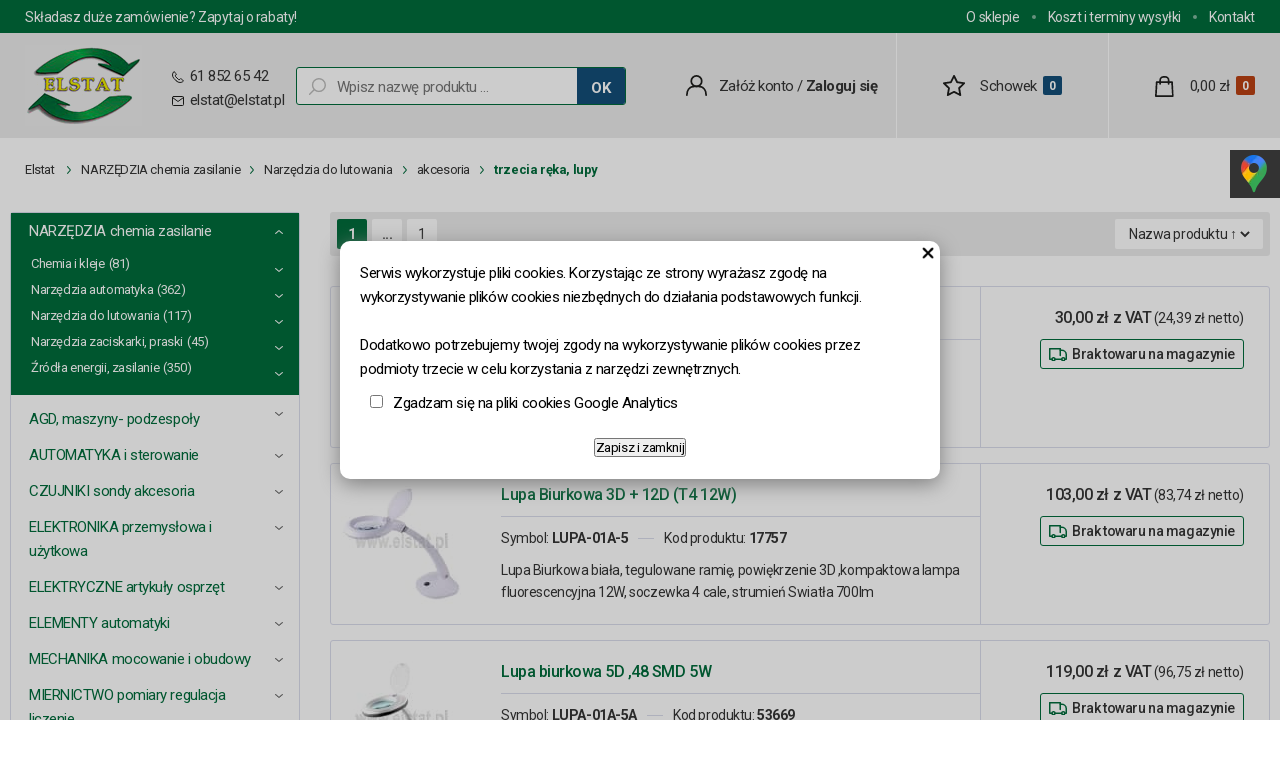

--- FILE ---
content_type: text/html; charset=utf-8
request_url: https://www.elstat.com.pl/k649,narzedzia-chemia-zasilanie-narzedzia-do-lutowania-akcesoria-trzecia-reka-lupy.html
body_size: 33999
content:
<!DOCTYPE html><html lang="pl">
     <script  type="text/javascript" src="https://trafficscanner.pl/ws2/script/5687/koniec.js"></script><head><meta http-equiv="Content-Type" content="text/html; charset=utf-8"><title>NARZĘDZIA chemia zasilanie - Narzędzia do lutowania - akcesoria - trzecia ręka, lupy :: Elstat automatyka</title>
<meta name="viewport" content="width=device-width, initial-scale=1.0">
<meta property="og:locale" content="pl_PL" />
<meta property="og:type" content="website" />

<meta property="og:site_name" content="ElStat automatyka przemysłowa" />
<meta property="og:title" content="Automatyka przemysłowa, elektronika i elektryka – sklep ElStat" />
<meta property="og:description" content="Sklep ElStat automatyka specjalizuje się automatyce i elektronice przemysłowej. Asortyment naszych artykułów jest różnorodny i bogaty. Zachęcamy do odwiedzenia naszego sklepu!" />
<meta property="og:url" content="https://www.elstat.com.pl/" />
<meta property="og:image" content="https://www.elstat.com.pl/img/logo.jpg" />
<meta name="twitter:card" content="summary" />
<meta name="twitter:creator" content="@elstat" />
<meta name="twitter:url" content="https://www.elstat.com.pl/" />
<meta name="twitter:title" content="Automatyka Elstat czujniki indukcyjne, czujniki poziomu, wyłączniki krańcowe" />
<meta name="twitter:description" content="Sklep ElStat automatyka specjalizuje się w automatyce przemysłowej i elektronice. Nasz asortyment artykułów jest naprawdę bogaty. Zachęcamy do odwiedzenia naszego sklepu!" />
<meta name="twitter:image" content="https://www.elstat.com.pl/img/logo.jpg" />
<!-- Google tag (gtag.js) -->
<script async src="https://www.googletagmanager.com/gtag/js?id=G-QYE5SB6CXY"></script>
<script>
window.dataLayer = window.dataLayer || [];
function gtag(){dataLayer.push(arguments);}
gtag('js', new Date());

gtag('config', 'G-QYE5SB6CXY');
</script>

<link rel="canonical" href="https://www.elstat.com.pl/k649,narzedzia-chemia-zasilanie-narzedzia-do-lutowania-akcesoria-trzecia-reka-lupy.html">
<meta property="og:title" content="NARZĘDZIA chemia zasilanie - Narzędzia do lutowania - akcesoria - trzecia ręka, lupy">
<meta property="og:type" content="website">
<meta property="og:site_name" content="Elstat automatyka">
<meta name="viewport" content="width=device-width, initial-scale=1, shrink-to-fit=no">
<meta name="MobileOptimized" content="360">
<meta name="HandheldFriendly" content="true">

<link rel="preload" as="style" href="dist/css/styles.css?v=1022">
<link rel="preload" as="style" href="dist/css/mobile.css?v=1022">
<link rel="stylesheet" as="style" media="(min-width: 1025px)" href="dist/css/styles.css?v=1022">
<link rel="stylesheet" as="style" media="(max-width: 1024px)" href="dist/css/mobile.css?v=1022">

<link rel="preconnect" href="https://fonts.googleapis.com">
<link rel="preconnect" href="https://fonts.gstatic.com" crossorigin>
<link href="https://fonts.googleapis.com/css2?family=Roboto:ital,wght@0,400;0,500;0,700;1,400&display=swap" rel="stylesheet"> 

<meta name="google-site-verification" content="ky4kc2MImktez9T1XGN-eajeHYSEnFiEQzs0DYHRNQM" />
<!-- Google tag (gtag.js) -->
<script async src="https://www.googletagmanager.com/gtag/js?id=G-QYE5SB6CXY"></script>
<script>
window.dataLayer = window.dataLayer || [];
function gtag(){dataLayer.push(arguments);}
gtag('js', new Date());

gtag('config', 'G-QYE5SB6CXY');
</script>
<script type="text/javascript">var aProdukty = []; var aProduktyN = []; var aProduktyRadio = []; </script><script src="skrypty.php"></script><script type="application/ld+json">{"@context":"http://schema.org","@type":"BreadcrumbList","itemListElement":[{"@type":"ListItem","position":1,"item":{"@id":"https://www.elstat.com.pl/k1386,narzedzia-chemia-zasilanie.html","name":"NARZĘDZIA chemia zasilanie"}},{"@type":"ListItem","position":2,"item":{"@id":"https://www.elstat.com.pl/k639,narzedzia-chemia-zasilanie-narzedzia-do-lutowania.html","name":"Narzędzia do lutowania"}},{"@type":"ListItem","position":3,"item":{"@id":"https://www.elstat.com.pl/k638,narzedzia-chemia-zasilanie-narzedzia-do-lutowania-akcesoria.html","name":"akcesoria"}},{"@type":"ListItem","position":4,"item":{"@id":"https://www.elstat.com.pl/k649,narzedzia-chemia-zasilanie-narzedzia-do-lutowania-akcesoria-trzecia-reka-lupy.html","name":"trzecia ręka, lupy"}}]}</script></head><body><img id="loading-image" src="img/loading.gif" alt="loading" style="height: 1px; width: 1px; position: absolute; left: 0; top: 0; display: none"><div id="kqs-tlo" style="width: 100%; height: 100%; display: none; position: fixed; top: 0; left: 0; background-color: #000000; z-index: 1000; opacity: 0; transition: opacity 0.5s linear;" onclick="kqs_off();"></div><div id="galeria-box" style="display: none; position: fixed; color: #000000; background-color: #ffffff; z-index: 1001; border: 0; box-shadow: 0 5px 20px #808080; opacity: 0; transition: opacity 0.5s linear;"><div id="galeria-podklad" style="width: 32px; height: 32px; margin: 20px; text-align: center"><img src="img/loading.gif" alt="loading" id="galeria-obraz" onclick="kqs_off();"></div><div style="margin: -10px 10px 10px 10px" id="galeria-miniatury"></div><div id="galeria-nazwa" style="margin: 10px; color: #000000; font-weight: bold; text-align: center"></div><div class="kqs-iks" style="width: 20px; height: 20px; position: absolute; cursor: pointer; top: 0; right: 0; background: #ffffff url(img/iks.png) 2px 6px/12px no-repeat; box-sizing: content-box;" onclick="kqs_off();"></div></div><table id="kqs-box-tlo" style="width: 100%; height: 100%; display: none; position: fixed; top: 0; left: 0; z-index: 1001; opacity: 0; transition: opacity 0.5s linear;"><tr><td style="width: 100%; height: 100%; vertical-align: middle"><div id="kqs-box" style="width: 95%; height: 95%; position: relative; margin: auto; color: #000000; background-color: #ffffff; border-radius: 10px; border: 0; box-shadow: 0 5px 20px #808080"><div id="kqs-box-zawartosc" style="height: 100%; padding: 20px"></div><div class="kqs-iks" style="width: 20px; height: 20px; position: absolute; cursor: pointer; top: 0; right: 0; background: url(img/iks.png) 2px 6px/12px no-repeat; box-sizing: content-box" onclick="kqs_off();"></div></div></td></tr></table><div id="podpowiedzi" style="visibility: hidden; position: absolute; width: 500px"></div><div class="tpx-box">          <div class="lastviewed">
               <div class="lastviewed-header">
                    Ostatnio oglądane
               </div>
               <div class="lastviewed-grid">
                    
               </div>
          </div><div class="potd">
               <div class="potd-header">Polecamy</div>
               <div class="potd-thumb">
                    <a href="p23885,wylacznik-bimetalowy-zakres-120-c-typ-ksd301a-10a-no-otwarty.html"><img src="galerie/w/wylacznik-bimetalowy-zak_7432_k.jpg" alt="Wyłącznik bimetalowy; zakres: 120°C; typ KSD301A; 10A; NO; otwarty"></a>
               </div>
               <div class="potd-name">
                    <a href="p23885,wylacznik-bimetalowy-zakres-120-c-typ-ksd301a-10a-no-otwarty.html">Wyłącznik bimetalowy; zakres: 120°C; typ KSD301A; 10A; NO; otwarty</a>
               </div>
               <div class="potd-price">
                    <span class="brutto">4,80 zł z VAT</span>
<span class="netto">3,90 zł netto</span>
               </div>
          </div></div>

<div class="top">
     <div class="wrapper top-grid">
          <div class="top-ask"><a href="/">Składasz duże zamówienie? Zapytaj o rabaty!</a></div>
          <div class="top-menu">
               <ul>
                    <li><a href="info.html">O sklepie</a></li>
                    <li><a href="i1,koszt-i-termin-wysylki.html">Koszt i terminy wysyłki</a></li>
                    <li><a href="kontakt.html">Kontakt</a></li>
               </ul>
          </div>
     </div>
</div>


<div class="header">
     <div class="wrapper header-grid">
          <div class="header-logo">
               <a href="/"><img src="dist/img/logo-elstat.png" alt="ELSTAT Sklep"></a>
          </div>

          <div class="header-contact">
               <span class="row"><img src="dist/img/ico-phone.svg" alt="Numer telefonu"> 61 852 65 42</span>
               <span class="row"><img src="dist/img/ico-email.svg" alt="Adres e-mail"> <a href="mailto:elstat@elstat.pl">elstat@elstat.pl</a></span>
          </div>

          <div class="header-search search">
               <form action="index.php" method="get"><input type="hidden" name="d" value="szukaj"><div style="display:none"><input type="checkbox" name="szukaj_opis" value="1" id="szukaj_op" checked></div>
    <div class="search-box">
        <input type="text" placeholder="Wpisz nazwę produktu ..." id="input-szukaj" name="szukaj">
        <button type="submit"><span>OK</span></button>
        <img src="dist/img/ico-search.svg" alt="Wyszukiwarka">
    </div>
</form>

          </div>

          <div class="header-account">
               <img src="dist/img/ico-user.svg" alt="Użytkownik"> <a href="index.php?d=rejestracja" rel="nofollow">Załóż konto</a> <span>/</span> <a href="index.php?d=login" rel="nofollow"><strong>Zaloguj się</strong></a>

          </div>

          <div id="mPrzechowalnia">          <div class="header-store">
               <a href="przechowalnia.html">
                    <img src="dist/img/ico-store.svg" alt="Przechowalnia"> <span>Schowek</span> <span class="qty">0</span>
               </a>
          </div></div>

          <div id="mKoszyk">          <div class="header-cart">
               <a href="koszyk.html">
                    <img src="dist/img/ico-cart.svg" alt="Koszyk"> <span class="amount">0,00 zł</span>
                    <span class="qty">0</span>
               </a>
          </div>
</div>

          <div class="header-menu">
               <a class="js-menu-open" href="javascript:void(0)">
                    <span></span><span></span><span></span>
               </a>
          </div>

     </div>
</div>

<div class="breadcrumbs">
     <div class="wrapper breadcrumbs-grid">
          <a href="/">Elstat</a>
          <a href="k1386,narzedzia-chemia-zasilanie.html">NARZĘDZIA chemia zasilanie</a><a href="k639,narzedzia-chemia-zasilanie-narzedzia-do-lutowania.html">Narzędzia do lutowania</a><a href="k638,narzedzia-chemia-zasilanie-narzedzia-do-lutowania-akcesoria.html">akcesoria</a><a href="k649,narzedzia-chemia-zasilanie-narzedzia-do-lutowania-akcesoria-trzecia-reka-lupy.html"><strong>trzecia ręka, lupy</strong></a>
     </div>
</div>

<div class="wrapper layout">
     <div class="layout-sidebar">
          <div class="categories">
               <a class="menu-close" href="javascript:void(0)">
                    <span></span>
                    <span></span>
               </a>
              
               <ul><li class="ctop"><span class="clink"><a href="k929,agd-maszyny-podzespoly.html">AGD, maszyny- podzespoły</a></span><span class="js-sub-trigger"> </span> <ul><li class="lm-38"><span class="clink m-38"><a href="k930,agd-maszyny-podzespoly-akumulatory-do-elektronarzedzi.html">Akumulatory do elektronarzędzi</a><span class="count">(6)</span></span></li><li class="lm-38"><span class="clink m-38"><a href="k933,agd-maszyny-podzespoly-czesci-do-agd.html">Części do AGD</a><span class="count">(19)</span></span><span class="js-sub-trigger"> </span> <ul><li class="lm-58"><span class="clink m-58"><a href="k1171,agd-maszyny-podzespoly-czesci-do-agd-lodowka.html">Lodówka</a><span class="count">(3)</span></span></li><li class="lm-58"><span class="clink m-58"><a href="k1123,agd-maszyny-podzespoly-czesci-do-agd-mikrofala.html">Mikrofala</a><span class="count">(16)</span></span></li></ul></li><li class="lm-38"><span class="clink m-38"><a href="k931,agd-maszyny-podzespoly-czesci-do-elektronarzedzi.html">Części do elektronarzędzi</a><span class="count">(210)</span></span><span class="js-sub-trigger"> </span> <ul><li class="lm-58"><span class="clink m-58"><a href="k1190,agd-maszyny-podzespoly-czesci-do-elektronarzedzi-odgietki-i-przepusty-przewodow.html"> Odgiętki i przepusty przewodów</a><span class="count">(27)</span></span></li><li class="lm-58"><span class="clink m-58"><a href="k1191,agd-maszyny-podzespoly-czesci-do-elektronarzedzi-przewody-zasilajace.html"> Przewody zasilające</a><span class="count">(6)</span></span></li><li class="lm-58"><span class="clink m-58"><a href="k1229,agd-maszyny-podzespoly-czesci-do-elektronarzedzi-szczotki-wszystkie-modele.html"> Szczotki - wszystkie modele</a><span class="count">(95)</span></span></li><li class="lm-58"><span class="clink m-58"><a href="k1320,agd-maszyny-podzespoly-czesci-do-elektronarzedzi-akcesoria-klucze.html">Akcesoria, klucze</a><span class="count">(2)</span></span></li><li class="lm-58"><span class="clink m-58"><a href="k938,agd-maszyny-podzespoly-czesci-do-elektronarzedzi-szczotki-celma.html">Szczotki - CELMA</a><span class="count">(5)</span></span></li><li class="lm-58"><span class="clink m-58"><a href="k1175,agd-maszyny-podzespoly-czesci-do-elektronarzedzi-wylaczniki.html">Wyłączniki</a><span class="count">(26)</span></span></li><li class="lm-58"><span class="clink m-58"><a href="k1176,agd-maszyny-podzespoly-czesci-do-elektronarzedzi-wylaczniki-elektromagnetyczne.html">Wyłączniki elektromagnetyczne</a><span class="count">(54)</span></span></li></ul></li><li class="lm-38"><span class="clink m-38"><a href="k932,agd-maszyny-podzespoly-czesci-do-silnikow.html">Części do silników</a><span class="count">(148)</span></span><span class="js-sub-trigger"> </span> <ul><li class="lm-58"><span class="clink m-58"><a href="k971,agd-maszyny-podzespoly-czesci-do-silnikow-kondensatory.html">Kondensatory</a><span class="count">(141)</span></span></li><li class="lm-58"><span class="clink m-58"><a href="k1361,agd-maszyny-podzespoly-czesci-do-silnikow-przewietrzniki.html">przewietrzniki</a><span class="count">(7)</span></span></li></ul></li><li class="lm-38"><span class="clink m-38"><a href="k1272,agd-maszyny-podzespoly-filtry-i-kondensatory-przeciwzakloceniowe.html">Filtry i kondensatory przeciwzakłóceniowe</a><span class="count">(40)</span></span></li><li class="lm-38"><span class="clink m-38"><a href="k957,agd-maszyny-podzespoly-podnosniki-wozki-widlowe-pojazdy.html">Podnośniki, wózki widłowe, pojazdy</a><span class="count">(303)</span></span><span class="js-sub-trigger"> </span> <ul><li class="lm-58"><span class="clink m-58"><a href="k945,agd-maszyny-podzespoly-podnosniki-wozki-widlowe-pojazdy-bezpieczniki-gniazda.html">Bezpieczniki, gniazda</a><span class="count">(67)</span></span></li><li class="lm-58"><span class="clink m-58"><a href="k1013,agd-maszyny-podzespoly-podnosniki-wozki-widlowe-pojazdy-instalacja-elektryczna-rozne.html">Instalacja elektryczna, różne</a><span class="count">(59)</span></span></li><li class="lm-58"><span class="clink m-58"><a href="k960,agd-maszyny-podzespoly-podnosniki-wozki-widlowe-pojazdy-joysticki.html">Joysticki</a><span class="count">(68)</span></span></li><li class="lm-58"><span class="clink m-58"><a href="k1200,agd-maszyny-podzespoly-podnosniki-wozki-widlowe-pojazdy-kable-i-przewody.html">Kable i przewody</a><span class="count">(6)</span></span></li><li class="lm-58"><span class="clink m-58"><a href="k1052,agd-maszyny-podzespoly-podnosniki-wozki-widlowe-pojazdy-koguty-sygnalizatory.html">koguty, sygnalizatory</a><span class="count">(8)</span></span></li><li class="lm-58"><span class="clink m-58"><a href="k958,agd-maszyny-podzespoly-podnosniki-wozki-widlowe-pojazdy-kontrolki-zarowki.html">Kontrolki, żarówki</a><span class="count">(5)</span></span></li><li class="lm-58"><span class="clink m-58"><a href="k1047,agd-maszyny-podzespoly-podnosniki-wozki-widlowe-pojazdy-peszle-ochrona-mocowanie.html">peszle, ochrona, mocowanie</a><span class="count">(37)</span></span></li><li class="lm-58"><span class="clink m-58"><a href="k1201,agd-maszyny-podzespoly-podnosniki-wozki-widlowe-pojazdy-przekazniki-do-pojazdow.html">Przekaźniki do pojazdów</a><span class="count">(21)</span></span></li><li class="lm-58"><span class="clink m-58"><a href="k1177,agd-maszyny-podzespoly-podnosniki-wozki-widlowe-pojazdy-szczotki.html">Szczotki</a><span class="count">(7)</span></span><span class="js-sub-trigger"> </span> <ul><li class="lm-78"><span class="clink m-78"><a href="k1234,agd-maszyny-podzespoly-podnosniki-wozki-widlowe-pojazdy-szczotki-wszystkie.html"> wszystkie</a><span class="count">(7)</span></span></li><li class="lm-78"><span class="clink m-78"><a href="k1232,agd-maszyny-podzespoly-podnosniki-wozki-widlowe-pojazdy-szczotki-inne-samochodowe.html">inne samochodowe</a><span class="count">(5)</span></span></li><li class="lm-78"><span class="clink m-78"><a href="k1230,agd-maszyny-podzespoly-podnosniki-wozki-widlowe-pojazdy-szczotki-rozruszniki.html">rozruszniki</a><span class="count">(1)</span></span></li></ul></li><li class="lm-58"><span class="clink m-58"><a href="k1010,agd-maszyny-podzespoly-podnosniki-wozki-widlowe-pojazdy-wylaczniki-samochodowe.html">Wyłączniki samochodowe</a><span class="count">(15)</span></span></li><li class="lm-58"><span class="clink m-58"><a href="k968,agd-maszyny-podzespoly-podnosniki-wozki-widlowe-pojazdy-zlacza.html">Złącza</a><span class="count">(35)</span></span></li></ul></li><li class="lm-38"><span class="clink m-38"><a href="k935,agd-maszyny-podzespoly-prostowniki-mocy.html">Prostowniki mocy</a><span class="count">(26)</span></span></li><li class="lm-38"><span class="clink m-38"><a href="k934,agd-maszyny-podzespoly-przelaczniki-krzywkowe.html">Przełączniki krzywkowe</a><span class="count">(45)</span></span></li><li class="lm-38"><span class="clink m-38"><a href="k959,agd-maszyny-podzespoly-przyciski-przelaczniki.html">Przyciski, przełączniki</a><span class="count">(74)</span></span></li><li class="lm-38"><span class="clink m-38"><a href="k1372,agd-maszyny-podzespoly-urzadzenia-i-maszyny.html">Urządzenia i maszyny</a><span class="count">(26)</span></span><span class="js-sub-trigger"> </span> <ul><li class="lm-58"><span class="clink m-58"><a href="k1373,agd-maszyny-podzespoly-urzadzenia-i-maszyny-wciagarki.html">wciągarki</a><span class="count">(26)</span></span></li></ul></li><li class="lm-38"><span class="clink m-38"><a href="k1009,agd-maszyny-podzespoly-wylaczniki-elektromagnetyczne.html">Wyłączniki elektromagnetyczne</a><span class="count">(52)</span></span><span class="js-sub-trigger"> </span> <ul><li class="lm-58"><span class="clink m-58"><a href="k1227,agd-maszyny-podzespoly-wylaczniki-elektromagnetyczne-wszystkie-rodzaje.html">  wszystkie rodzaje </a><span class="count">(51)</span></span></li><li class="lm-58"><span class="clink m-58"><a href="k1226,agd-maszyny-podzespoly-wylaczniki-elektromagnetyczne-jednofazowe-trojfazowe.html"> jednofazowe, trójfazowe</a><span class="count">(12)</span></span></li><li class="lm-58"><span class="clink m-58"><a href="k1228,agd-maszyny-podzespoly-wylaczniki-elektromagnetyczne-z-grzybkami.html">z grzybkami</a><span class="count">(6)</span></span></li></ul></li></ul></li><li class="ctop"><span class="clink"><a href="k1393,automatyka-i-sterowanie.html">AUTOMATYKA i sterowanie</a></span><span class="js-sub-trigger"> </span> <ul><li class="lm-38"><span class="clink m-38"><a href="k1060,automatyka-i-sterowanie-chlodzenie-grzanie-wilgotnosc.html">Chłodzenie, grzanie, wilgotność</a><span class="count">(142)</span></span><span class="js-sub-trigger"> </span> <ul><li class="lm-58"><span class="clink m-58"><a href="k1064,automatyka-i-sterowanie-chlodzenie-grzanie-wilgotnosc-chlodzenie.html">chłodzenie</a><span class="count">(5)</span></span></li><li class="lm-58"><span class="clink m-58"><a href="k1156,automatyka-i-sterowanie-chlodzenie-grzanie-wilgotnosc-grzejniki.html">grzejniki</a><span class="count">(32)</span></span></li><li class="lm-58"><span class="clink m-58"><a href="k1062,automatyka-i-sterowanie-chlodzenie-grzanie-wilgotnosc-mierniki-temperatury.html">mierniki temperatury</a><span class="count">(15)</span></span></li><li class="lm-58"><span class="clink m-58"><a href="k1340,automatyka-i-sterowanie-chlodzenie-grzanie-wilgotnosc-ogniwa-peltiera.html">ogniwa Peltiera </a><span class="count">(5)</span></span></li><li class="lm-58"><span class="clink m-58"><a href="k1061,automatyka-i-sterowanie-chlodzenie-grzanie-wilgotnosc-sterowniki-regulatory.html">sterowniki, regulatory</a><span class="count">(94)</span></span></li><li class="lm-58"><span class="clink m-58"><a href="k1066,automatyka-i-sterowanie-chlodzenie-grzanie-wilgotnosc-wilgotnosc.html">wilgotność</a><span class="count">(4)</span></span></li></ul></li><li class="lm-38"><span class="clink m-38"><a href="k1,automatyka-i-sterowanie-przekazniki.html">Przekaźniki</a><span class="count">(411)</span></span><span class="js-sub-trigger"> </span> <ul><li class="lm-58"><span class="clink m-58"><a href="k27,automatyka-i-sterowanie-przekazniki-finder.html">  Finder</a><span class="count">(126)</span></span><span class="js-sub-trigger"> </span> <ul><li class="lm-78"><span class="clink m-78"><a href="k164,automatyka-i-sterowanie-przekazniki-finder-gniazda.html">gniazda</a><span class="count">(26)</span></span><span class="js-sub-trigger"> </span> <ul><li class="lm-98"><span class="clink m-98"><a href="k203,automatyka-i-sterowanie-przekazniki-finder-gniazda-seria-92.html">seria 92</a><span class="count">(1)</span></span></li><li class="lm-98"><span class="clink m-98"><a href="k201,automatyka-i-sterowanie-przekazniki-finder-gniazda-seria-93.html">seria 93</a><span class="count">(6)</span></span></li><li class="lm-98"><span class="clink m-98"><a href="k198,automatyka-i-sterowanie-przekazniki-finder-gniazda-seria-94.html">seria 94</a><span class="count">(8)</span></span></li><li class="lm-98"><span class="clink m-98"><a href="k199,automatyka-i-sterowanie-przekazniki-finder-gniazda-seria-95.html">seria 95</a><span class="count">(9)</span></span></li><li class="lm-98"><span class="clink m-98"><a href="k202,automatyka-i-sterowanie-przekazniki-finder-gniazda-seria-97.html">seria 97</a><span class="count">(2)</span></span></li></ul></li><li class="lm-78"><span class="clink m-78"><a href="k166,automatyka-i-sterowanie-przekazniki-finder-moduly-sygnalizacyjne.html">moduły sygnalizacyjne</a><span class="count">(6)</span></span></li><li class="lm-78"><span class="clink m-78"><a href="k733,automatyka-i-sterowanie-przekazniki-finder-seria-26-xx.html">seria 26.xx</a><span class="count">(7)</span></span></li><li class="lm-78"><span class="clink m-78"><a href="k33,automatyka-i-sterowanie-przekazniki-finder-seria-32-xx.html">seria 32.xx</a><span class="count">(5)</span></span></li><li class="lm-78"><span class="clink m-78"><a href="k34,automatyka-i-sterowanie-przekazniki-finder-seria-34-xx.html">seria 34.xx</a><span class="count">(4)</span></span></li><li class="lm-78"><span class="clink m-78"><a href="k35,automatyka-i-sterowanie-przekazniki-finder-seria-36-xx.html">seria 36.xx</a><span class="count">(3)</span></span></li><li class="lm-78"><span class="clink m-78"><a href="k1342,automatyka-i-sterowanie-przekazniki-finder-seria-38-xx.html">seria 38.xx</a><span class="count">(1)</span></span></li><li class="lm-78"><span class="clink m-78"><a href="k36,automatyka-i-sterowanie-przekazniki-finder-seria-40-xx.html">Seria 40.xx</a><span class="count">(21)</span></span><span class="js-sub-trigger"> </span> <ul><li class="lm-98"><span class="clink m-98"><a href="k190,automatyka-i-sterowanie-przekazniki-finder-seria-40-xx-typ-40-31.html">typ 40.31</a><span class="count">(4)</span></span></li><li class="lm-98"><span class="clink m-98"><a href="k191,automatyka-i-sterowanie-przekazniki-finder-seria-40-xx-typ-40-51.html">typ 40.51</a><span class="count">(4)</span></span></li><li class="lm-98"><span class="clink m-98"><a href="k192,automatyka-i-sterowanie-przekazniki-finder-seria-40-xx-typ-40-52.html">typ 40.52</a><span class="count">(8)</span></span></li><li class="lm-98"><span class="clink m-98"><a href="k193,automatyka-i-sterowanie-przekazniki-finder-seria-40-xx-typ-40-61.html">typ 40.61</a><span class="count">(5)</span></span></li></ul></li><li class="lm-78"><span class="clink m-78"><a href="k37,automatyka-i-sterowanie-przekazniki-finder-seria-41-xx.html">seria 41.xx</a><span class="count">(8)</span></span><span class="js-sub-trigger"> </span> <ul><li class="lm-98"><span class="clink m-98"><a href="k195,automatyka-i-sterowanie-przekazniki-finder-seria-41-xx-seria-41-31.html">seria 41.31</a><span class="count">(2)</span></span></li><li class="lm-98"><span class="clink m-98"><a href="k196,automatyka-i-sterowanie-przekazniki-finder-seria-41-xx-seria-41-52.html">seria 41.52</a><span class="count">(5)</span></span></li><li class="lm-98"><span class="clink m-98"><a href="k197,automatyka-i-sterowanie-przekazniki-finder-seria-41-xx-seria-41-61.html">seria 41.61</a><span class="count">(1)</span></span></li></ul></li><li class="lm-78"><span class="clink m-78"><a href="k38,automatyka-i-sterowanie-przekazniki-finder-seria-43-xx.html">seria 43.xx</a><span class="count">(1)</span></span></li><li class="lm-78"><span class="clink m-78"><a href="k39,automatyka-i-sterowanie-przekazniki-finder-seria-44-xx.html">seria 44.xx</a><span class="count">(5)</span></span></li><li class="lm-78"><span class="clink m-78"><a href="k40,automatyka-i-sterowanie-przekazniki-finder-seria-45-xx.html">seria 45.xx</a><span class="count">(4)</span></span></li><li class="lm-78"><span class="clink m-78"><a href="k41,automatyka-i-sterowanie-przekazniki-finder-seria-46-xx.html">seria 46.xx</a><span class="count">(5)</span></span></li><li class="lm-78"><span class="clink m-78"><a href="k42,automatyka-i-sterowanie-przekazniki-finder-seria-55-xx.html">seria 55.xx</a><span class="count">(14)</span></span><span class="js-sub-trigger"> </span> <ul><li class="lm-98"><span class="clink m-98"><a href="k251,automatyka-i-sterowanie-przekazniki-finder-seria-55-xx-typ-55-13.html">typ 55.13</a><span class="count">(1)</span></span></li><li class="lm-98"><span class="clink m-98"><a href="k253,automatyka-i-sterowanie-przekazniki-finder-seria-55-xx-typ-55-32.html">typ 55.32</a><span class="count">(4)</span></span></li><li class="lm-98"><span class="clink m-98"><a href="k254,automatyka-i-sterowanie-przekazniki-finder-seria-55-xx-typ-55-33.html">typ 55.33</a><span class="count">(3)</span></span></li><li class="lm-98"><span class="clink m-98"><a href="k255,automatyka-i-sterowanie-przekazniki-finder-seria-55-xx-typ-55-34.html">typ 55.34</a><span class="count">(6)</span></span></li></ul></li><li class="lm-78"><span class="clink m-78"><a href="k43,automatyka-i-sterowanie-przekazniki-finder-seria-56-xx.html">seria 56.xx</a><span class="count">(3)</span></span></li><li class="lm-78"><span class="clink m-78"><a href="k44,automatyka-i-sterowanie-przekazniki-finder-seria-60-xx.html">seria 60.xx</a><span class="count">(2)</span></span></li><li class="lm-78"><span class="clink m-78"><a href="k45,automatyka-i-sterowanie-przekazniki-finder-seria-62-xx.html">seria 62.xx</a><span class="count">(4)</span></span></li><li class="lm-78"><span class="clink m-78"><a href="k46,automatyka-i-sterowanie-przekazniki-finder-seria-65-xx.html">seria 65.xx</a><span class="count">(7)</span></span><span class="js-sub-trigger"> </span> <ul><li class="lm-98"><span class="clink m-98"><a href="k258,automatyka-i-sterowanie-przekazniki-finder-seria-65-xx-typ-65-31.html">typ 65.31</a><span class="count">(2)</span></span></li><li class="lm-98"><span class="clink m-98"><a href="k259,automatyka-i-sterowanie-przekazniki-finder-seria-65-xx-typ-65-31-0300.html">typ 65.31.0300</a><span class="count">(4)</span></span></li><li class="lm-98"><span class="clink m-98"><a href="k261,automatyka-i-sterowanie-przekazniki-finder-seria-65-xx-typ-65-61-0300.html">typ 65.61.0300</a><span class="count">(1)</span></span></li></ul></li><li class="lm-78"><span class="clink m-78"><a href="k47,automatyka-i-sterowanie-przekazniki-finder-seria-66-xx.html">seria 66.xx</a><span class="count">(1)</span></span></li></ul></li><li class="lm-58"><span class="clink m-58"><a href="k28,automatyka-i-sterowanie-przekazniki-hongfa.html">  Hongfa</a><span class="count">(39)</span></span></li><li class="lm-58"><span class="clink m-58"><a href="k29,automatyka-i-sterowanie-przekazniki-nais.html">  Nais</a><span class="count">(1)</span></span></li><li class="lm-58"><span class="clink m-58"><a href="k30,automatyka-i-sterowanie-przekazniki-omron.html">  Omron</a><span class="count">(25)</span></span></li><li class="lm-58"><span class="clink m-58"><a href="k31,automatyka-i-sterowanie-przekazniki-relpol.html">  Relpol</a><span class="count">(73)</span></span><span class="js-sub-trigger"> </span> <ul><li class="lm-78"><span class="clink m-78"><a href="k405,automatyka-i-sterowanie-przekazniki-relpol-seria-r2m.html"> seria R2M</a><span class="count">(5)</span></span></li><li class="lm-78"><span class="clink m-78"><a href="k409,automatyka-i-sterowanie-przekazniki-relpol-gniazda.html">gniazda</a><span class="count">(15)</span></span></li><li class="lm-78"><span class="clink m-78"><a href="k408,automatyka-i-sterowanie-przekazniki-relpol-seria-r15.html">seria R15</a><span class="count">(19)</span></span><span class="js-sub-trigger"> </span> <ul><li class="lm-98"><span class="clink m-98"><a href="k430,automatyka-i-sterowanie-przekazniki-relpol-seria-r15-2-styki.html">2 styki </a><span class="count">(6)</span></span></li><li class="lm-98"><span class="clink m-98"><a href="k431,automatyka-i-sterowanie-przekazniki-relpol-seria-r15-3-styki.html">3 styki </a><span class="count">(6)</span></span></li><li class="lm-98"><span class="clink m-98"><a href="k432,automatyka-i-sterowanie-przekazniki-relpol-seria-r15-4-styki.html">4 styki </a><span class="count">(3)</span></span></li><li class="lm-98"><span class="clink m-98"><a href="k433,automatyka-i-sterowanie-przekazniki-relpol-seria-r15-gniazda.html">gniazda</a><span class="count">(4)</span></span></li></ul></li><li class="lm-78"><span class="clink m-78"><a href="k500,automatyka-i-sterowanie-przekazniki-relpol-seria-r2.html">seria R2</a><span class="count">(2)</span></span></li><li class="lm-78"><span class="clink m-78"><a href="k407,automatyka-i-sterowanie-przekazniki-relpol-seria-r3.html">seria R3</a><span class="count">(3)</span></span></li><li class="lm-78"><span class="clink m-78"><a href="k406,automatyka-i-sterowanie-przekazniki-relpol-seria-r4.html">seria R4</a><span class="count">(6)</span></span></li><li class="lm-78"><span class="clink m-78"><a href="k1067,automatyka-i-sterowanie-przekazniki-relpol-seria-rg25.html">seria RG25</a><span class="count">(4)</span></span></li><li class="lm-78"><span class="clink m-78"><a href="k1026,automatyka-i-sterowanie-przekazniki-relpol-seria-rm50.html">seria RM50</a><span class="count">(2)</span></span></li><li class="lm-78"><span class="clink m-78"><a href="k434,automatyka-i-sterowanie-przekazniki-relpol-seria-rm83.html">seria RM83</a><span class="count">(1)</span></span></li><li class="lm-78"><span class="clink m-78"><a href="k435,automatyka-i-sterowanie-przekazniki-relpol-seria-rm84.html">seria RM84</a><span class="count">(8)</span></span></li><li class="lm-78"><span class="clink m-78"><a href="k436,automatyka-i-sterowanie-przekazniki-relpol-seria-rm85.html">seria RM85</a><span class="count">(5)</span></span></li><li class="lm-78"><span class="clink m-78"><a href="k1068,automatyka-i-sterowanie-przekazniki-relpol-seria-rm87.html">seria RM87</a><span class="count">(1)</span></span></li><li class="lm-78"><span class="clink m-78"><a href="k1029,automatyka-i-sterowanie-przekazniki-relpol-seria-rm94.html">seria RM94</a><span class="count">(1)</span></span></li><li class="lm-78"><span class="clink m-78"><a href="k781,automatyka-i-sterowanie-przekazniki-relpol-seria-rm96.html">seria RM96</a><span class="count">(7)</span></span></li></ul></li><li class="lm-58"><span class="clink m-58"><a href="k696,automatyka-i-sterowanie-przekazniki-zettler.html">  Zettler</a><span class="count">(9)</span></span></li><li class="lm-58"><span class="clink m-58"><a href="k1214,automatyka-i-sterowanie-przekazniki-inni-producenci.html"> inni producenci</a><span class="count">(12)</span></span></li><li class="lm-58"><span class="clink m-58"><a href="k695,automatyka-i-sterowanie-przekazniki-bistabilne.html">bistabilne</a><span class="count">(11)</span></span></li><li class="lm-58"><span class="clink m-58"><a href="k1046,automatyka-i-sterowanie-przekazniki-kontaktrony-wysokonapieciowe.html">kontaktrony wysokonapięciowe</a><span class="count">(2)</span></span></li><li class="lm-58"><span class="clink m-58"><a href="k24,automatyka-i-sterowanie-przekazniki-kontaktrony-pozostale.html">kontaktrony, pozostałe</a><span class="count">(43)</span></span></li><li class="lm-58"><span class="clink m-58"><a href="k22,automatyka-i-sterowanie-przekazniki-logiczne-programowalne.html">logiczne, programowalne</a><span class="count">(7)</span></span></li><li class="lm-58"><span class="clink m-58"><a href="k23,automatyka-i-sterowanie-przekazniki-modulowe-na-plytkach.html">modułowe na płytkach</a><span class="count">(21)</span></span></li><li class="lm-58"><span class="clink m-58"><a href="k726,automatyka-i-sterowanie-przekazniki-obudowane-na-szyne-din.html">obudowane na szynę DIN</a><span class="count">(7)</span></span></li><li class="lm-58"><span class="clink m-58"><a href="k25,automatyka-i-sterowanie-przekazniki-polprzewodnikowe.html">półprzewodnikowe</a><span class="count">(7)</span></span></li><li class="lm-58"><span class="clink m-58"><a href="k172,automatyka-i-sterowanie-przekazniki-samochodowe.html">samochodowe</a><span class="count">(29)</span></span></li><li class="lm-58"><span class="clink m-58"><a href="k501,automatyka-i-sterowanie-przekazniki-wg-napiecia-cewki.html">wg napięcia cewki</a><span class="count">(249)</span></span><span class="js-sub-trigger"> </span> <ul><li class="lm-78"><span class="clink m-78"><a href="k450,automatyka-i-sterowanie-przekazniki-wg-napiecia-cewki-3-5-9v-dc-ac.html">   3- 5- 9V, DC/AC</a><span class="count">(25)</span></span></li><li class="lm-78"><span class="clink m-78"><a href="k451,automatyka-i-sterowanie-przekazniki-wg-napiecia-cewki-12v-dc-ac.html">  12V, DC/AC</a><span class="count">(88)</span></span></li><li class="lm-78"><span class="clink m-78"><a href="k452,automatyka-i-sterowanie-przekazniki-wg-napiecia-cewki-24v-dc-ac.html">  24V- DC/AC</a><span class="count">(94)</span></span></li><li class="lm-78"><span class="clink m-78"><a href="k453,automatyka-i-sterowanie-przekazniki-wg-napiecia-cewki-48-60v-dc-ac.html">  48 - 60V- DC/AC</a><span class="count">(3)</span></span></li><li class="lm-78"><span class="clink m-78"><a href="k454,automatyka-i-sterowanie-przekazniki-wg-napiecia-cewki-110-125v-dc-ac.html"> 110 - 125V- DC/AC</a><span class="count">(3)</span></span></li><li class="lm-78"><span class="clink m-78"><a href="k455,automatyka-i-sterowanie-przekazniki-wg-napiecia-cewki-230v-dc-ac.html"> 230V- DC/AC</a><span class="count">(43)</span></span></li></ul></li></ul></li><li class="lm-38"><span class="clink m-38"><a href="k576,automatyka-i-sterowanie-przekazniki-czasowe.html">Przekaźniki czasowe</a><span class="count">(97)</span></span><span class="js-sub-trigger"> </span> <ul><li class="lm-58"><span class="clink m-58"><a href="k188,automatyka-i-sterowanie-przekazniki-czasowe-czasowe.html">czasowe</a><span class="count">(54)</span></span><span class="js-sub-trigger"> </span> <ul><li class="lm-78"><span class="clink m-78"><a href="k533,automatyka-i-sterowanie-przekazniki-czasowe-czasowe-dwufunkcyjny.html"> dwufunkcyjny</a><span class="count">(4)</span></span></li><li class="lm-78"><span class="clink m-78"><a href="k324,automatyka-i-sterowanie-przekazniki-czasowe-czasowe-wielofunkcyjne.html"> wielofunkcyjne</a><span class="count">(24)</span></span></li><li class="lm-78"><span class="clink m-78"><a href="k560,automatyka-i-sterowanie-przekazniki-czasowe-czasowe-gwiazda-trojkat.html">gwiazda-trójkąt</a><span class="count">(1)</span></span></li><li class="lm-78"><span class="clink m-78"><a href="k265,automatyka-i-sterowanie-przekazniki-czasowe-czasowe-opoznione-odpadanie.html">opóźnione odpadanie</a><span class="count">(3)</span></span></li><li class="lm-78"><span class="clink m-78"><a href="k263,automatyka-i-sterowanie-przekazniki-czasowe-czasowe-opoznione-wylaczenie.html">opóźnione wyłączenie</a><span class="count">(8)</span></span></li><li class="lm-78"><span class="clink m-78"><a href="k262,automatyka-i-sterowanie-przekazniki-czasowe-czasowe-opoznione-zalaczenie.html">opóźnione załączenie</a><span class="count">(13)</span></span></li><li class="lm-78"><span class="clink m-78"><a href="k264,automatyka-i-sterowanie-przekazniki-czasowe-czasowe-praca-cykliczna.html">praca cykliczna</a><span class="count">(13)</span></span></li></ul></li><li class="lm-58"><span class="clink m-58"><a href="k167,automatyka-i-sterowanie-przekazniki-czasowe-moduly-czasowe.html">moduły czasowe</a><span class="count">(21)</span></span></li><li class="lm-58"><span class="clink m-58"><a href="k1158,automatyka-i-sterowanie-przekazniki-czasowe-zegary-sterujace.html">zegary sterujące</a><span class="count">(28)</span></span><span class="js-sub-trigger"> </span> <ul><li class="lm-78"><span class="clink m-78"><a href="k1159,automatyka-i-sterowanie-przekazniki-czasowe-zegary-sterujace-programatory-elektroniczne.html">programatory elektroniczne</a><span class="count">(12)</span></span></li><li class="lm-78"><span class="clink m-78"><a href="k1160,automatyka-i-sterowanie-przekazniki-czasowe-zegary-sterujace-programatory-mechaniczne.html">programatory mechaniczne</a><span class="count">(16)</span></span></li></ul></li></ul></li><li class="lm-38"><span class="clink m-38"><a href="k69,automatyka-i-sterowanie-przelaczniki-krzywkowe.html">Przełączniki krzywkowe</a><span class="count">(68)</span></span><span class="js-sub-trigger"> </span> <ul><li class="lm-58"><span class="clink m-58"><a href="k118,automatyka-i-sterowanie-przelaczniki-krzywkowe-laczniki-krzywkowe.html">Łączniki krzywkowe</a><span class="count">(65)</span></span><span class="js-sub-trigger"> </span> <ul><li class="lm-78"><span class="clink m-78"><a href="k119,automatyka-i-sterowanie-przelaczniki-krzywkowe-laczniki-krzywkowe-bez-obudowy.html">bez obudowy</a><span class="count">(43)</span></span><span class="js-sub-trigger"> </span> <ul><li class="lm-98"><span class="clink m-98"><a href="k807,automatyka-i-sterowanie-przelaczniki-krzywkowe-laczniki-krzywkowe-bez-obudowy-wylaczniki-0-1.html">wyłączniki 0-1</a><span class="count">(22)</span></span></li><li class="lm-98"><span class="clink m-98"><a href="k808,automatyka-i-sterowanie-przelaczniki-krzywkowe-laczniki-krzywkowe-bez-obudowy-wylaczniki-0-1-2-3.html">wyłączniki 0-1-2-3</a><span class="count">(4)</span></span></li><li class="lm-98"><span class="clink m-98"><a href="k809,automatyka-i-sterowanie-przelaczniki-krzywkowe-laczniki-krzywkowe-bez-obudowy-wylaczniki-0-1-2-3-4.html">wyłączniki 0-1-2-3-4</a><span class="count">(1)</span></span></li><li class="lm-98"><span class="clink m-98"><a href="k810,automatyka-i-sterowanie-przelaczniki-krzywkowe-laczniki-krzywkowe-bez-obudowy-wylaczniki-1-0-2.html">wyłączniki 1-0-2</a><span class="count">(6)</span></span></li><li class="lm-98"><span class="clink m-98"><a href="k812,automatyka-i-sterowanie-przelaczniki-krzywkowe-laczniki-krzywkowe-bez-obudowy-wylaczniki-inne.html">wyłączniki inne</a><span class="count">(4)</span></span></li><li class="lm-98"><span class="clink m-98"><a href="k813,automatyka-i-sterowanie-przelaczniki-krzywkowe-laczniki-krzywkowe-bez-obudowy-wylaczniki-l-0-p.html">wyłączniki L-0-P</a><span class="count">(5)</span></span></li><li class="lm-98"><span class="clink m-98"><a href="k814,automatyka-i-sterowanie-przelaczniki-krzywkowe-laczniki-krzywkowe-bez-obudowy-wylaczniki-na-klodke.html">wyłączniki na kłódkę</a><span class="count">(1)</span></span></li><li class="lm-98"><span class="clink m-98"><a href="k815,automatyka-i-sterowanie-przelaczniki-krzywkowe-laczniki-krzywkowe-bez-obudowy-wylaczniki.html">wyłączniki wielotorowe</a><span class="count">(5)</span></span></li></ul></li><li class="lm-78"><span class="clink m-78"><a href="k120,automatyka-i-sterowanie-przelaczniki-krzywkowe-laczniki-krzywkowe-w-obudowie.html">W obudowie</a><span class="count">(15)</span></span><span class="js-sub-trigger"> </span> <ul><li class="lm-98"><span class="clink m-98"><a href="k121,automatyka-i-sterowanie-przelaczniki-krzywkowe-laczniki-krzywkowe-w-obudowie-krzywkowe-0-1.html">krzywkowe 0-1</a><span class="count">(7)</span></span></li><li class="lm-98"><span class="clink m-98"><a href="k122,automatyka-i-sterowanie-przelaczniki-krzywkowe-laczniki-krzywkowe-w-obudowie-krzywkowe-0-1-2-3.html">krzywkowe 0-1-2-3</a><span class="count">(1)</span></span></li><li class="lm-98"><span class="clink m-98"><a href="k123,automatyka-i-sterowanie-przelaczniki-krzywkowe-laczniki-krzywkowe-w-obudowie-krzywkowe-0-1-5-6.html">krzywkowe 0-1..-5-6</a><span class="count">(1)</span></span></li><li class="lm-98"><span class="clink m-98"><a href="k124,automatyka-i-sterowanie-przelaczniki-krzywkowe-laczniki-krzywkowe-w-obudowie-krzywkowe-1-0-2.html">krzywkowe 1-0-2</a><span class="count">(1)</span></span></li><li class="lm-98"><span class="clink m-98"><a href="k129,automatyka-i-sterowanie-przelaczniki-krzywkowe-laczniki-krzywkowe-w-obudowie-krzywkowe-inne.html">krzywkowe inne</a><span class="count">(1)</span></span></li><li class="lm-98"><span class="clink m-98"><a href="k128,automatyka-i-sterowanie-przelaczniki-krzywkowe-laczniki-krzywkowe-w-obudowie-krzywkowe-l-0-p.html">krzywkowe L-0-P</a><span class="count">(4)</span></span></li></ul></li><li class="lm-78"><span class="clink m-78"><a href="k980,automatyka-i-sterowanie-przelaczniki-krzywkowe-laczniki-krzywkowe-wg-wymiarow-tabliczki.html">wg wymiarów tabliczki</a><span class="count">(44)</span></span><span class="js-sub-trigger"> </span> <ul><li class="lm-98"><span class="clink m-98"><a href="k981,automatyka-i-sterowanie-przelaczniki-krzywkowe-laczniki-krzywkowe-wg-wymiarow-tabliczki-30x30.html">30x30</a><span class="count">(8)</span></span></li><li class="lm-98"><span class="clink m-98"><a href="k982,automatyka-i-sterowanie-przelaczniki-krzywkowe-laczniki-krzywkowe-wg-wymiarow-tabliczki-48x48.html">48x48</a><span class="count">(30)</span></span></li><li class="lm-98"><span class="clink m-98"><a href="k983,automatyka-i-sterowanie-przelaczniki-krzywkowe-laczniki-krzywkowe-wg-wymiarow-tabliczki-64x64.html">64x64</a><span class="count">(7)</span></span></li></ul></li></ul></li><li class="lm-58"><span class="clink m-58"><a href="k1355,automatyka-i-sterowanie-przelaczniki-krzywkowe-na-szyne-din.html">na szynę DIN</a><span class="count">(2)</span></span></li><li class="lm-58"><span class="clink m-58"><a href="k1184,automatyka-i-sterowanie-przelaczniki-krzywkowe-pokretla.html">Pokrętła</a><span class="count">(3)</span></span></li></ul></li><li class="lm-38"><span class="clink m-38"><a href="k1209,automatyka-i-sterowanie-przelaczniki-joysticki.html">Przełączniki, joysticki</a><span class="count">(67)</span></span><span class="js-sub-trigger"> </span> <ul><li class="lm-58"><span class="clink m-58"><a href="k327,automatyka-i-sterowanie-przelaczniki-joysticki-mechaniczne-stykowe.html">mechaniczne- stykowe</a><span class="count">(67)</span></span></li><li class="lm-58"><span class="clink m-58"><a href="k328,automatyka-i-sterowanie-przelaczniki-joysticki-potencjometryczne.html">potencjometryczne</a><span class="count">(1)</span></span></li></ul></li><li class="lm-38"><span class="clink m-38"><a href="k249,automatyka-i-sterowanie-przyciski-przelaczniki-kasety.html">Przyciski, przełączniki, kasety</a><span class="count">(1070)</span></span><span class="js-sub-trigger"> </span> <ul><li class="lm-58"><span class="clink m-58"><a href="k398,automatyka-i-sterowanie-przyciski-przelaczniki-kasety-akcesoria-styki.html">Akcesoria- styki</a><span class="count">(125)</span></span></li><li class="lm-58"><span class="clink m-58"><a href="k213,automatyka-i-sterowanie-przyciski-przelaczniki-kasety-awaryjne-grzybki.html">Awaryjne, grzybki</a><span class="count">(91)</span></span><span class="js-sub-trigger"> </span> <ul><li class="lm-78"><span class="clink m-78"><a href="k1330,automatyka-i-sterowanie-przyciski-przelaczniki-kasety-awaryjne-grzybki-akcesoria-do-grzybow.html">Akcesoria do " grzybów"</a><span class="count">(12)</span></span></li><li class="lm-78"><span class="clink m-78"><a href="k1006,automatyka-i-sterowanie-przyciski-przelaczniki-kasety-awaryjne-grzybki-bez-kasety.html">Bez kasety</a><span class="count">(68)</span></span></li><li class="lm-78"><span class="clink m-78"><a href="k1282,automatyka-i-sterowanie-przyciski-przelaczniki-kasety-awaryjne-grzybki-w-kasecie.html">W kasecie</a><span class="count">(5)</span></span></li></ul></li><li class="lm-58"><span class="clink m-58"><a href="k871,automatyka-i-sterowanie-przyciski-przelaczniki-kasety-do-latarek.html">Do latarek</a><span class="count">(11)</span></span></li><li class="lm-58"><span class="clink m-58"><a href="k117,automatyka-i-sterowanie-przyciski-przelaczniki-kasety-kasety-sterownicze.html">Kasety sterownicze</a><span class="count">(113)</span></span><span class="js-sub-trigger"> </span> <ul><li class="lm-78"><span class="clink m-78"><a href="k994,automatyka-i-sterowanie-przyciski-przelaczniki-kasety-kasety-sterownicze-p-pozarowe.html">p. pożarowe</a><span class="count">(1)</span></span></li><li class="lm-78"><span class="clink m-78"><a href="k995,automatyka-i-sterowanie-przyciski-przelaczniki-kasety-kasety-sterownicze-suwnicowe.html">suwnicowe</a><span class="count">(26)</span></span></li><li class="lm-78"><span class="clink m-78"><a href="k397,automatyka-i-sterowanie-przyciski-przelaczniki-kasety-kasety-sterownicze-z-grzybem.html">z " grzybem"</a><span class="count">(26)</span></span></li><li class="lm-78"><span class="clink m-78"><a href="k654,automatyka-i-sterowanie-przyciski-przelaczniki-kasety-kasety-sterownicze-z-kluczykiem.html">z kluczykiem</a><span class="count">(3)</span></span></li><li class="lm-78"><span class="clink m-78"><a href="k1405,automatyka-i-sterowanie-przyciski-przelaczniki-kasety-kasety-sterownicze-z-otworami-puste.html">z otworami, puste</a><span class="count">(30)</span></span></li><li class="lm-78"><span class="clink m-78"><a href="k366,automatyka-i-sterowanie-przyciski-przelaczniki-kasety-kasety-sterownicze-z-przelacznikami.html">z przełącznikami</a><span class="count">(6)</span></span></li><li class="lm-78"><span class="clink m-78"><a href="k219,automatyka-i-sterowanie-przyciski-przelaczniki-kasety-kasety-sterownicze-z-przyciskami.html">z przyciskami</a><span class="count">(37)</span></span></li></ul></li><li class="lm-58"><span class="clink m-58"><a href="k715,automatyka-i-sterowanie-przyciski-przelaczniki-kasety-kolyskowe-hebelkowe.html">Kołyskowe, hebelkowe</a><span class="count">(172)</span></span><span class="js-sub-trigger"> </span> <ul><li class="lm-78"><span class="clink m-78"><a href="k717,automatyka-i-sterowanie-przyciski-przelaczniki-kasety-kolyskowe-hebelkowe-chwilowe.html">chwilowe</a><span class="count">(12)</span></span></li><li class="lm-78"><span class="clink m-78"><a href="k757,automatyka-i-sterowanie-przyciski-przelaczniki-kasety-kolyskowe-hebelkowe-chwilowo-stabilne.html">chwilowo-stabilne</a><span class="count">(4)</span></span></li><li class="lm-78"><span class="clink m-78"><a href="k1051,automatyka-i-sterowanie-przyciski-przelaczniki-kasety-kolyskowe-hebelkowe-dzwigniowe.html">dżwigniowe</a><span class="count">(36)</span></span></li><li class="lm-78"><span class="clink m-78"><a href="k718,automatyka-i-sterowanie-przyciski-przelaczniki-kasety-kolyskowe-hebelkowe-hermetyczne.html">hermetyczne</a><span class="count">(23)</span></span></li><li class="lm-78"><span class="clink m-78"><a href="k1071,automatyka-i-sterowanie-przyciski-przelaczniki-kasety-kolyskowe-hebelkowe-okragle.html">okrągłe</a><span class="count">(20)</span></span></li><li class="lm-78"><span class="clink m-78"><a href="k1043,automatyka-i-sterowanie-przyciski-przelaczniki-kasety-kolyskowe-hebelkowe-on-off-on.html">ON-OFF-ON</a><span class="count">(14)</span></span></li><li class="lm-78"><span class="clink m-78"><a href="k719,automatyka-i-sterowanie-przyciski-przelaczniki-kasety-kolyskowe-hebelkowe-podswietlane.html">podświetlane</a><span class="count">(32)</span></span></li><li class="lm-78"><span class="clink m-78"><a href="k716,automatyka-i-sterowanie-przyciski-przelaczniki-kasety-kolyskowe-hebelkowe-stabilne.html">stabilne</a><span class="count">(72)</span></span></li></ul></li><li class="lm-58"><span class="clink m-58"><a href="k1096,automatyka-i-sterowanie-przyciski-przelaczniki-kasety-microswitche.html">Microswitche</a><span class="count">(17)</span></span><span class="js-sub-trigger"> </span> <ul><li class="lm-78"><span class="clink m-78"><a href="k1097,automatyka-i-sterowanie-przyciski-przelaczniki-kasety-microswitche-12x12mm.html">12x12mm</a><span class="count">(16)</span></span></li><li class="lm-78"><span class="clink m-78"><a href="k1100,automatyka-i-sterowanie-przyciski-przelaczniki-kasety-microswitche-klawisze.html">klawisze</a><span class="count">(1)</span></span></li><li class="lm-78"><span class="clink m-78"><a href="k1099,automatyka-i-sterowanie-przyciski-przelaczniki-kasety-microswitche-podswietlane.html">podświetlane</a><span class="count">(5)</span></span></li></ul></li><li class="lm-58"><span class="clink m-58"><a href="k818,automatyka-i-sterowanie-przyciski-przelaczniki-kasety-obrotowe.html">Obrotowe</a><span class="count">(9)</span></span><span class="js-sub-trigger"> </span> <ul><li class="lm-78"><span class="clink m-78"><a href="k820,automatyka-i-sterowanie-przyciski-przelaczniki-kasety-obrotowe-16mm.html">16mm</a><span class="count">(1)</span></span></li><li class="lm-78"><span class="clink m-78"><a href="k821,automatyka-i-sterowanie-przyciski-przelaczniki-kasety-obrotowe-22mm.html">22mm</a><span class="count">(2)</span></span></li><li class="lm-78"><span class="clink m-78"><a href="k1111,automatyka-i-sterowanie-przyciski-przelaczniki-kasety-obrotowe-na-galke.html">na gałkę</a><span class="count">(7)</span></span></li></ul></li><li class="lm-58"><span class="clink m-58"><a href="k467,automatyka-i-sterowanie-przyciski-przelaczniki-kasety-przelaczniki-piorowe.html">Przełączniki piórowe</a><span class="count">(56)</span></span><span class="js-sub-trigger"> </span> <ul><li class="lm-78"><span class="clink m-78"><a href="k468,automatyka-i-sterowanie-przyciski-przelaczniki-kasety-przelaczniki-piorowe-chwilowe-niestabilne.html">chwilowe- niestabilne</a><span class="count">(15)</span></span></li><li class="lm-78"><span class="clink m-78"><a href="k728,automatyka-i-sterowanie-przyciski-przelaczniki-kasety-przelaczniki-piorowe-stabilne-i-chwilowe.html">stabilne i chwilowe</a><span class="count">(5)</span></span><span class="js-sub-trigger"> </span> <ul><li class="lm-98"><span class="clink m-98"><a href="k992,automatyka-i-sterowanie-przyciski-przelaczniki-kasety-przelaczniki-piorowe-stabilne-i-chwilowe-16mm.html">16mm</a><span class="count">(1)</span></span></li><li class="lm-98"><span class="clink m-98"><a href="k990,automatyka-i-sterowanie-przyciski-przelaczniki-kasety-przelaczniki-piorowe-stabilne-i-chwilowe-22mm.html">22mm</a><span class="count">(3)</span></span></li></ul></li><li class="lm-78"><span class="clink m-78"><a href="k400,automatyka-i-sterowanie-przyciski-przelaczniki-kasety-przelaczniki-piorowe-stabilne-bistabilne.html">stabilne- bistabilne</a><span class="count">(35)</span></span><span class="js-sub-trigger"> </span> <ul><li class="lm-98"><span class="clink m-98"><a href="k401,automatyka-i-sterowanie-przyciski-przelaczniki-kasety-przelaczniki-piorowe-stabilne-bistabilne-16mm.html">16mm</a><span class="count">(5)</span></span></li><li class="lm-98"><span class="clink m-98"><a href="k1108,automatyka-i-sterowanie-przyciski-przelaczniki-kasety-przelaczniki-piorowe-stabilne-bistabilne-19mm.html">19mm</a><span class="count">(1)</span></span></li><li class="lm-98"><span class="clink m-98"><a href="k402,automatyka-i-sterowanie-przyciski-przelaczniki-kasety-przelaczniki-piorowe-stabilne-bistabilne-22mm.html">22mm</a><span class="count">(28)</span></span></li><li class="lm-98"><span class="clink m-98"><a href="k987,automatyka-i-sterowanie-przyciski-przelaczniki-kasety-przelaczniki-piorowe-stabilne-bistabilne-30mm.html">30mm</a><span class="count">(1)</span></span></li></ul></li></ul></li><li class="lm-58"><span class="clink m-58"><a href="k1403,automatyka-i-sterowanie-przyciski-przelaczniki-kasety-pulpitowe-sterujace.html">Pulpitowe, sterujące</a><span class="count">(301)</span></span></li><li class="lm-58"><span class="clink m-58"><a href="k461,automatyka-i-sterowanie-przyciski-przelaczniki-kasety-stacyjki-z-kluczykiem.html">Stacyjki z kluczykiem</a><span class="count">(25)</span></span><span class="js-sub-trigger"> </span> <ul><li class="lm-78"><span class="clink m-78"><a href="k462,automatyka-i-sterowanie-przyciski-przelaczniki-kasety-stacyjki-z-kluczykiem-10mm.html">10mm</a><span class="count">(3)</span></span></li><li class="lm-78"><span class="clink m-78"><a href="k463,automatyka-i-sterowanie-przyciski-przelaczniki-kasety-stacyjki-z-kluczykiem-16mm-19mm.html">16mm- 19mm</a><span class="count">(4)</span></span></li><li class="lm-78"><span class="clink m-78"><a href="k464,automatyka-i-sterowanie-przyciski-przelaczniki-kasety-stacyjki-z-kluczykiem-22mm.html">22mm</a><span class="count">(18)</span></span></li></ul></li><li class="lm-58"><span class="clink m-58"><a href="k207,automatyka-i-sterowanie-przyciski-przelaczniki-kasety-wandaloodporne.html">Wandaloodporne</a><span class="count">(148)</span></span><span class="js-sub-trigger"> </span> <ul><li class="lm-78"><span class="clink m-78"><a href="k1356,automatyka-i-sterowanie-przyciski-przelaczniki-kasety-wandaloodporne-akcesoria.html"> akcesoria</a><span class="count">(11)</span></span></li><li class="lm-78"><span class="clink m-78"><a href="k1318,automatyka-i-sterowanie-przyciski-przelaczniki-kasety-wandaloodporne-inne-ksztalty.html"> inne kształty</a><span class="count">(2)</span></span></li><li class="lm-78"><span class="clink m-78"><a href="k996,automatyka-i-sterowanie-przyciski-przelaczniki-kasety-wandaloodporne-10-12mm.html">10-12mm</a><span class="count">(8)</span></span></li><li class="lm-78"><span class="clink m-78"><a href="k373,automatyka-i-sterowanie-przyciski-przelaczniki-kasety-wandaloodporne-16mm.html">16mm</a><span class="count">(47)</span></span></li><li class="lm-78"><span class="clink m-78"><a href="k404,automatyka-i-sterowanie-przyciski-przelaczniki-kasety-wandaloodporne-19mm.html">19mm</a><span class="count">(43)</span></span></li><li class="lm-78"><span class="clink m-78"><a href="k374,automatyka-i-sterowanie-przyciski-przelaczniki-kasety-wandaloodporne-22mm.html">22mm</a><span class="count">(28)</span></span></li><li class="lm-78"><span class="clink m-78"><a href="k1333,automatyka-i-sterowanie-przyciski-przelaczniki-kasety-wandaloodporne-25mm.html">25mm</a><span class="count">(3)</span></span></li><li class="lm-78"><span class="clink m-78"><a href="k377,automatyka-i-sterowanie-przyciski-przelaczniki-kasety-wandaloodporne-przelaczniki-stabilne.html">przełączniki-stabilne</a><span class="count">(29)</span></span></li><li class="lm-78"><span class="clink m-78"><a href="k376,automatyka-i-sterowanie-przyciski-przelaczniki-kasety-wandaloodporne-przyciski-chwilowe.html">przyciski-chwilowe</a><span class="count">(44)</span></span></li><li class="lm-78"><span class="clink m-78"><a href="k1270,automatyka-i-sterowanie-przyciski-przelaczniki-kasety-wandaloodporne-styk-na-230vac.html">styk na 230VAC</a><span class="count">(21)</span></span></li></ul></li><li class="lm-58"><span class="clink m-58"><a href="k1164,automatyka-i-sterowanie-przyciski-przelaczniki-kasety-wodoodporne-ip68.html">Wodoodporne, IP68</a><span class="count">(47)</span></span></li><li class="lm-58"><span class="clink m-58"><a href="k1203,automatyka-i-sterowanie-przyciski-przelaczniki-kasety-z-nadrukiem-logo.html">Z nadrukiem, logo</a><span class="count">(24)</span></span></li><li class="lm-58"><span class="clink m-58"><a href="k729,automatyka-i-sterowanie-przyciski-przelaczniki-kasety-zespolone.html">Zespolone</a><span class="count">(10)</span></span></li></ul></li><li class="lm-38"><span class="clink m-38"><a href="k3,automatyka-i-sterowanie-sterowniki-i-akcesoria.html">Sterowniki i akcesoria</a><span class="count">(19)</span></span><span class="js-sub-trigger"> </span> <ul><li class="lm-58"><span class="clink m-58"><a href="k485,automatyka-i-sterowanie-sterowniki-i-akcesoria-array.html">Array</a><span class="count">(9)</span></span><span class="js-sub-trigger"> </span> <ul><li class="lm-78"><span class="clink m-78"><a href="k488,automatyka-i-sterowanie-sterowniki-i-akcesoria-array-apb.html">APB</a><span class="count">(9)</span></span></li></ul></li><li class="lm-58"><span class="clink m-58"><a href="k550,automatyka-i-sterowanie-sterowniki-i-akcesoria-eaton.html">Eaton</a><span class="count">(4)</span></span><span class="js-sub-trigger"> </span> <ul><li class="lm-78"><span class="clink m-78"><a href="k555,automatyka-i-sterowanie-sterowniki-i-akcesoria-eaton-programy-kable.html"> programy, kable</a><span class="count">(1)</span></span></li><li class="lm-78"><span class="clink m-78"><a href="k486,automatyka-i-sterowanie-sterowniki-i-akcesoria-eaton-easy.html">Easy</a><span class="count">(3)</span></span></li></ul></li><li class="lm-58"><span class="clink m-58"><a href="k553,automatyka-i-sterowanie-sterowniki-i-akcesoria-separatory-interfejs.html">separatory, interfejs</a><span class="count">(7)</span></span></li></ul></li><li class="lm-38"><span class="clink m-38"><a href="k231,automatyka-i-sterowanie-styczniki.html">Styczniki</a><span class="count">(70)</span></span><span class="js-sub-trigger"> </span> <ul><li class="lm-58"><span class="clink m-58"><a href="k751,automatyka-i-sterowanie-styczniki-akcesoria-styki.html">Akcesoria, styki</a><span class="count">(16)</span></span></li><li class="lm-58"><span class="clink m-58"><a href="k244,automatyka-i-sterowanie-styczniki-inni.html">inni</a><span class="count">(11)</span></span></li><li class="lm-58"><span class="clink m-58"><a href="k238,automatyka-i-sterowanie-styczniki-lg.html">LG</a><span class="count">(9)</span></span></li><li class="lm-58"><span class="clink m-58"><a href="k237,automatyka-i-sterowanie-styczniki-moeller-eaton.html">Moeller/ Eaton</a><span class="count">(18)</span></span></li><li class="lm-58"><span class="clink m-58"><a href="k234,automatyka-i-sterowanie-styczniki-polprzewodnikowe-ssr.html">półprzewodnikowe SSR</a><span class="count">(18)</span></span><span class="js-sub-trigger"> </span> <ul><li class="lm-78"><span class="clink m-78"><a href="k1188,automatyka-i-sterowanie-styczniki-polprzewodnikowe-ssr-akcesoria-radiatory.html">Akcesoria, radiatory</a><span class="count">(1)</span></span></li><li class="lm-78"><span class="clink m-78"><a href="k235,automatyka-i-sterowanie-styczniki-polprzewodnikowe-ssr-jednofazowe.html">jednofazowe</a><span class="count">(15)</span></span></li><li class="lm-78"><span class="clink m-78"><a href="k236,automatyka-i-sterowanie-styczniki-polprzewodnikowe-ssr-trojfazowe.html">trójfazowe</a><span class="count">(2)</span></span></li></ul></li><li class="lm-58"><span class="clink m-58"><a href="k239,automatyka-i-sterowanie-styczniki-schneider.html">Schneider </a><span class="count">(4)</span></span></li><li class="lm-58"><span class="clink m-58"><a href="k233,automatyka-i-sterowanie-styczniki-sterowanie-ac.html">sterowanie AC</a><span class="count">(28)</span></span></li><li class="lm-58"><span class="clink m-58"><a href="k232,automatyka-i-sterowanie-styczniki-sterowanie-dc.html">sterowanie DC</a><span class="count">(5)</span></span></li></ul></li><li class="lm-38"><span class="clink m-38"><a href="k1126,automatyka-i-sterowanie-transformatory-rdzenie.html">Transformatory, rdzenie</a><span class="count">(125)</span></span><span class="js-sub-trigger"> </span> <ul><li class="lm-58"><span class="clink m-58"><a href="k1128,automatyka-i-sterowanie-transformatory-rdzenie-inne-napiecia.html">inne napięcia</a><span class="count">(13)</span></span></li><li class="lm-58"><span class="clink m-58"><a href="k1183,automatyka-i-sterowanie-transformatory-rdzenie-toroidalne.html">toroidalne</a><span class="count">(22)</span></span></li><li class="lm-58"><span class="clink m-58"><a href="k367,automatyka-i-sterowanie-transformatory-rdzenie-transformatory.html">transformatory</a><span class="count">(91)</span></span><span class="js-sub-trigger"> </span> <ul><li class="lm-78"><span class="clink m-78"><a href="k369,automatyka-i-sterowanie-transformatory-rdzenie-transformatory-12v.html">12V</a><span class="count">(9)</span></span></li><li class="lm-78"><span class="clink m-78"><a href="k370,automatyka-i-sterowanie-transformatory-rdzenie-transformatory-24v.html">24V</a><span class="count">(34)</span></span></li><li class="lm-78"><span class="clink m-78"><a href="k1153,automatyka-i-sterowanie-transformatory-rdzenie-transformatory-dzwonkowe.html">dzwonkowe</a><span class="count">(1)</span></span></li><li class="lm-78"><span class="clink m-78"><a href="k368,automatyka-i-sterowanie-transformatory-rdzenie-transformatory-na-szyne-din.html">na szynę DIN</a><span class="count">(23)</span></span></li><li class="lm-78"><span class="clink m-78"><a href="k1125,automatyka-i-sterowanie-transformatory-rdzenie-transformatory-pierwotne-400v.html">pierwotne 400V</a><span class="count">(7)</span></span></li><li class="lm-78"><span class="clink m-78"><a href="k372,automatyka-i-sterowanie-transformatory-rdzenie-transformatory-pozostale.html">pozostałe</a><span class="count">(50)</span></span></li><li class="lm-78"><span class="clink m-78"><a href="k371,automatyka-i-sterowanie-transformatory-rdzenie-transformatory-separacyjne.html">separacyjne</a><span class="count">(1)</span></span></li></ul></li></ul></li><li class="lm-38"><span class="clink m-38"><a href="k16,automatyka-i-sterowanie-wentylacja-chlodzenie.html">Wentylacja, chłodzenie</a><span class="count">(72)</span></span><span class="js-sub-trigger"> </span> <ul><li class="lm-58"><span class="clink m-58"><a href="k271,automatyka-i-sterowanie-wentylacja-chlodzenie-akcesoria-do-wentylatora.html"> akcesoria do  wentylatora</a><span class="count">(15)</span></span></li><li class="lm-58"><span class="clink m-58"><a href="k1343,automatyka-i-sterowanie-wentylacja-chlodzenie-wentylatory-25mm.html"> wentylatory 25mm</a><span class="count">(1)</span></span></li><li class="lm-58"><span class="clink m-58"><a href="k1101,automatyka-i-sterowanie-wentylacja-chlodzenie-moduly-chlodzace.html">moduły chłodzące</a><span class="count">(2)</span></span></li><li class="lm-58"><span class="clink m-58"><a href="k1106,automatyka-i-sterowanie-wentylacja-chlodzenie-radiatory.html">radiatory</a><span class="count">(18)</span></span></li><li class="lm-58"><span class="clink m-58"><a href="k267,automatyka-i-sterowanie-wentylacja-chlodzenie-wentylatory-40mm.html">wentylatory  40mm</a><span class="count">(11)</span></span></li><li class="lm-58"><span class="clink m-58"><a href="k1346,automatyka-i-sterowanie-wentylacja-chlodzenie-wentylatory-50mm.html">wentylatory  50mm</a><span class="count">(2)</span></span></li><li class="lm-58"><span class="clink m-58"><a href="k268,automatyka-i-sterowanie-wentylacja-chlodzenie-wentylatory-60mm.html">wentylatory  60mm</a><span class="count">(3)</span></span></li><li class="lm-58"><span class="clink m-58"><a href="k269,automatyka-i-sterowanie-wentylacja-chlodzenie-wentylatory-80mm.html">wentylatory  80mm</a><span class="count">(3)</span></span></li><li class="lm-58"><span class="clink m-58"><a href="k1169,automatyka-i-sterowanie-wentylacja-chlodzenie-wentylatory-92mm.html">wentylatory  92mm</a><span class="count">(3)</span></span></li><li class="lm-58"><span class="clink m-58"><a href="k270,automatyka-i-sterowanie-wentylacja-chlodzenie-wentylatory-120mm.html">wentylatory 120mm</a><span class="count">(13)</span></span></li><li class="lm-58"><span class="clink m-58"><a href="k1011,automatyka-i-sterowanie-wentylacja-chlodzenie-wentylatory-ac.html">wentylatory AC</a><span class="count">(4)</span></span></li><li class="lm-58"><span class="clink m-58"><a href="k1012,automatyka-i-sterowanie-wentylacja-chlodzenie-wentylatory-dc.html">wentylatory DC</a><span class="count">(28)</span></span></li><li class="lm-58"><span class="clink m-58"><a href="k1025,automatyka-i-sterowanie-wentylacja-chlodzenie-wentylatory-do-falownikow.html">wentylatory do falowników</a><span class="count">(3)</span></span></li></ul></li><li class="lm-38"><span class="clink m-38"><a href="k147,automatyka-i-sterowanie-wylaczniki-krancowe.html">Wyłączniki krańcowe</a><span class="count">(189)</span></span><span class="js-sub-trigger"> </span> <ul><li class="lm-58"><span class="clink m-58"><a href="k1218,automatyka-i-sterowanie-wylaczniki-krancowe-stabilne.html"> stabilne</a><span class="count">(1)</span></span></li><li class="lm-58"><span class="clink m-58"><a href="k1178,automatyka-i-sterowanie-wylaczniki-krancowe-bezpieczenstwa.html">bezpieczeństwa</a><span class="count">(5)</span></span></li><li class="lm-58"><span class="clink m-58"><a href="k158,automatyka-i-sterowanie-wylaczniki-krancowe-krancowki-ed.html">krańcówki ED</a><span class="count">(9)</span></span></li><li class="lm-58"><span class="clink m-58"><a href="k159,automatyka-i-sterowanie-wylaczniki-krancowe-krancowki-lm-lk-mp0.html">krańcówki LM, LK, MP0</a><span class="count">(8)</span></span></li><li class="lm-58"><span class="clink m-58"><a href="k160,automatyka-i-sterowanie-wylaczniki-krancowe-krancowki-me-i-ah.html">krańcówki ME i AH</a><span class="count">(16)</span></span></li><li class="lm-58"><span class="clink m-58"><a href="k150,automatyka-i-sterowanie-wylaczniki-krancowe-krancowki-miniaturowe.html">krańcowki miniaturowe</a><span class="count">(11)</span></span></li><li class="lm-58"><span class="clink m-58"><a href="k1274,automatyka-i-sterowanie-wylaczniki-krancowe-krancowki-pozostale.html">krańcówki pozostałe</a><span class="count">(9)</span></span></li><li class="lm-58"><span class="clink m-58"><a href="k1145,automatyka-i-sterowanie-wylaczniki-krancowe-krancowki-promet.html">krańcowki Promet</a><span class="count">(8)</span></span></li><li class="lm-58"><span class="clink m-58"><a href="k1174,automatyka-i-sterowanie-wylaczniki-krancowe-krancowki-sn-3xxx.html">krańcowki SN 3xxx</a><span class="count">(1)</span></span></li><li class="lm-58"><span class="clink m-58"><a href="k151,automatyka-i-sterowanie-wylaczniki-krancowe-krancowki-sn-4xxx.html">krańcowki SN 4xxx</a><span class="count">(4)</span></span></li><li class="lm-58"><span class="clink m-58"><a href="k176,automatyka-i-sterowanie-wylaczniki-krancowe-krancowki-sn-6xxx.html">krańcowki SN 6xxx</a><span class="count">(3)</span></span></li><li class="lm-58"><span class="clink m-58"><a href="k1131,automatyka-i-sterowanie-wylaczniki-krancowe-krancowki-sn-7xxx.html">krańcowki SN 7xxx</a><span class="count">(3)</span></span></li><li class="lm-58"><span class="clink m-58"><a href="k1042,automatyka-i-sterowanie-wylaczniki-krancowe-krancowki-sn-9xxx.html">krańcowki SN 9xxx</a><span class="count">(1)</span></span></li><li class="lm-58"><span class="clink m-58"><a href="k152,automatyka-i-sterowanie-wylaczniki-krancowe-krancowki-snd-4xxx.html">krańcowki SND 4xxx</a><span class="count">(18)</span></span></li><li class="lm-58"><span class="clink m-58"><a href="k175,automatyka-i-sterowanie-wylaczniki-krancowe-krancowki-snd-6xxx.html">krańcowki SND 6xxx</a><span class="count">(5)</span></span></li><li class="lm-58"><span class="clink m-58"><a href="k174,automatyka-i-sterowanie-wylaczniki-krancowe-krancowki-wl.html">krańcówki WL</a><span class="count">(3)</span></span></li><li class="lm-58"><span class="clink m-58"><a href="k148,automatyka-i-sterowanie-wylaczniki-krancowe-krancowki-z15.html">krańcowki Z15</a><span class="count">(30)</span></span></li><li class="lm-58"><span class="clink m-58"><a href="k149,automatyka-i-sterowanie-wylaczniki-krancowe-krancowki-zespolone.html">krańcowki zespolone</a><span class="count">(2)</span></span></li><li class="lm-58"><span class="clink m-58"><a href="k1238,automatyka-i-sterowanie-wylaczniki-krancowe-linkowe.html">linkowe</a><span class="count">(2)</span></span></li><li class="lm-58"><span class="clink m-58"><a href="k161,automatyka-i-sterowanie-wylaczniki-krancowe-mikroprzelaczniki.html">mikroprzełączniki</a><span class="count">(55)</span></span></li><li class="lm-58"><span class="clink m-58"><a href="k173,automatyka-i-sterowanie-wylaczniki-krancowe-obudowane.html">obudowane</a><span class="count">(22)</span></span></li><li class="lm-58"><span class="clink m-58"><a href="k1240,automatyka-i-sterowanie-wylaczniki-krancowe-ryglujace.html">ryglujące</a><span class="count">(3)</span></span></li><li class="lm-58"><span class="clink m-58"><a href="k363,automatyka-i-sterowanie-wylaczniki-krancowe-slim-waskie.html">slim ( wąskie)</a><span class="count">(6)</span></span></li><li class="lm-58"><span class="clink m-58"><a href="k761,automatyka-i-sterowanie-wylaczniki-krancowe-styki-glowice-korpusy.html">styki, głowice, korpusy</a><span class="count">(3)</span></span></li></ul></li><li class="lm-38"><span class="clink m-38"><a href="k256,automatyka-i-sterowanie-wylaczniki-nozne-inne.html">Wyłączniki nożne + inne</a><span class="count">(87)</span></span><span class="js-sub-trigger"> </span> <ul><li class="lm-58"><span class="clink m-58"><a href="k943,automatyka-i-sterowanie-wylaczniki-nozne-inne-elektromagnetyczne.html">Elektromagnetyczne</a><span class="count">(53)</span></span></li><li class="lm-58"><span class="clink m-58"><a href="k1242,automatyka-i-sterowanie-wylaczniki-nozne-inne-przelotowe.html">przelotowe</a><span class="count">(1)</span></span></li><li class="lm-58"><span class="clink m-58"><a href="k75,automatyka-i-sterowanie-wylaczniki-nozne-inne-przelaczniki-nozne.html">Przełączniki nożne</a><span class="count">(30)</span></span><span class="js-sub-trigger"> </span> <ul><li class="lm-78"><span class="clink m-78"><a href="k257,automatyka-i-sterowanie-wylaczniki-nozne-inne-przelaczniki-nozne-nozne-podwojne.html">nożne podwójne</a><span class="count">(8)</span></span></li><li class="lm-78"><span class="clink m-78"><a href="k220,automatyka-i-sterowanie-wylaczniki-nozne-inne-przelaczniki-nozne-nozne-pojedyncze.html">nożne pojedyńcze</a><span class="count">(22)</span></span></li><li class="lm-78"><span class="clink m-78"><a href="k1044,automatyka-i-sterowanie-wylaczniki-nozne-inne-przelaczniki-nozne-stabilne.html">stabilne</a><span class="count">(1)</span></span></li></ul></li><li class="lm-58"><span class="clink m-58"><a href="k206,automatyka-i-sterowanie-wylaczniki-nozne-inne-z-zabezpieczeniem.html">z zabezpieczeniem</a><span class="count">(3)</span></span></li></ul></li></ul></li><li class="ctop"><span class="clink"><a href="k2,czujniki-sondy-akcesoria.html">CZUJNIKI sondy akcesoria</a></span><span class="js-sub-trigger"> </span> <ul><li class="lm-38"><span class="clink m-38"><a href="k13,czujniki-sondy-akcesoria-akcesoria-do-czujnikow.html">Akcesoria do czujników</a><span class="count">(101)</span></span><span class="js-sub-trigger"> </span> <ul><li class="lm-58"><span class="clink m-58"><a href="k12,czujniki-sondy-akcesoria-akcesoria-do-czujnikow-konektory-bez-kabla.html">konektory bez kabla</a><span class="count">(4)</span></span></li><li class="lm-58"><span class="clink m-58"><a href="k10,czujniki-sondy-akcesoria-akcesoria-do-czujnikow-odblaski.html">Odblaski</a><span class="count">(7)</span></span></li><li class="lm-58"><span class="clink m-58"><a href="k541,czujniki-sondy-akcesoria-akcesoria-do-czujnikow-pozostale.html">pozostałe</a><span class="count">(24)</span></span></li><li class="lm-58"><span class="clink m-58"><a href="k629,czujniki-sondy-akcesoria-akcesoria-do-czujnikow-przewody-laczeniowe.html">przewody łączeniowe</a><span class="count">(3)</span></span></li><li class="lm-58"><span class="clink m-58"><a href="k1409,czujniki-sondy-akcesoria-akcesoria-do-czujnikow-przylacza-i-konektory.html">przyłącza i konektory</a><span class="count">(61)</span></span></li></ul></li><li class="lm-38"><span class="clink m-38"><a href="k547,czujniki-sondy-akcesoria-czujniki-cisnienia.html">Czujniki ciśnienia</a><span class="count">(7)</span></span><span class="js-sub-trigger"> </span> <ul><li class="lm-58"><span class="clink m-58"><a href="k548,czujniki-sondy-akcesoria-czujniki-cisnienia-akcesoria.html">akcesoria</a><span class="count">(1)</span></span></li><li class="lm-58"><span class="clink m-58"><a href="k549,czujniki-sondy-akcesoria-czujniki-cisnienia-czujniki.html">czujniki</a><span class="count">(6)</span></span></li></ul></li><li class="lm-38"><span class="clink m-38"><a href="k6,czujniki-sondy-akcesoria-czujniki-indukcyjne.html">Czujniki indukcyjne</a><span class="count">(164)</span></span><span class="js-sub-trigger"> </span> <ul><li class="lm-58"><span class="clink m-58"><a href="k1173,czujniki-sondy-akcesoria-czujniki-indukcyjne-prostopadloscian-kwadrat.html"> prostopadłościan, kwadrat</a><span class="count">(7)</span></span></li><li class="lm-58"><span class="clink m-58"><a href="k50,czujniki-sondy-akcesoria-czujniki-indukcyjne-2-przewodowe.html">2-przewodowe</a><span class="count">(40)</span></span></li><li class="lm-58"><span class="clink m-58"><a href="k55,czujniki-sondy-akcesoria-czujniki-indukcyjne-z-wyjsciem-analogowym.html">z wyjściem analogowym</a><span class="count">(1)</span></span></li><li class="lm-58"><span class="clink m-58"><a href="k56,czujniki-sondy-akcesoria-czujniki-indukcyjne-z-wyjsciem-npn.html">z wyjściem npn</a><span class="count">(37)</span></span></li><li class="lm-58"><span class="clink m-58"><a href="k57,czujniki-sondy-akcesoria-czujniki-indukcyjne-z-wyjsciem-pnp.html">z wyjściem pnp</a><span class="count">(81)</span></span></li></ul></li><li class="lm-38"><span class="clink m-38"><a href="k7,czujniki-sondy-akcesoria-czujniki-optyczne.html">Czujniki optyczne</a><span class="count">(44)</span></span><span class="js-sub-trigger"> </span> <ul><li class="lm-58"><span class="clink m-58"><a href="k604,czujniki-sondy-akcesoria-czujniki-optyczne-bariery-wielowiazkowe.html">bariery wielowiązkowe</a><span class="count">(1)</span></span></li><li class="lm-58"><span class="clink m-58"><a href="k243,czujniki-sondy-akcesoria-czujniki-optyczne-nadajnik-odbiornik-bariery.html">nadajnik- odbiornik  ( bariery)</a><span class="count">(10)</span></span></li><li class="lm-58"><span class="clink m-58"><a href="k242,czujniki-sondy-akcesoria-czujniki-optyczne-od-lustra-refleksyjne.html">od lustra - refleksyjne</a><span class="count">(16)</span></span></li><li class="lm-58"><span class="clink m-58"><a href="k241,czujniki-sondy-akcesoria-czujniki-optyczne-od-obiektu-odbiciowe.html">od obiektu - odbiciowe</a><span class="count">(17)</span></span></li><li class="lm-58"><span class="clink m-58"><a href="k605,czujniki-sondy-akcesoria-czujniki-optyczne-widelkowe-szczelinowe.html">widełkowe, szczelinowe</a><span class="count">(1)</span></span></li></ul></li><li class="lm-38"><span class="clink m-38"><a href="k9,czujniki-sondy-akcesoria-czujniki-pojemnosciowe.html">Czujniki pojemnościowe</a><span class="count">(18)</span></span><span class="js-sub-trigger"> </span> <ul><li class="lm-58"><span class="clink m-58"><a href="k601,czujniki-sondy-akcesoria-czujniki-pojemnosciowe-m12.html"> M12</a><span class="count">(3)</span></span></li><li class="lm-58"><span class="clink m-58"><a href="k602,czujniki-sondy-akcesoria-czujniki-pojemnosciowe-m18.html"> M18</a><span class="count">(9)</span></span></li><li class="lm-58"><span class="clink m-58"><a href="k603,czujniki-sondy-akcesoria-czujniki-pojemnosciowe-m30.html"> M30</a><span class="count">(5)</span></span></li><li class="lm-58"><span class="clink m-58"><a href="k613,czujniki-sondy-akcesoria-czujniki-pojemnosciowe-tuleja-niegwintowana.html"> tuleja niegwintowana</a><span class="count">(1)</span></span></li></ul></li><li class="lm-38"><span class="clink m-38"><a href="k97,czujniki-sondy-akcesoria-czujniki-poziomu.html">Czujniki poziomu</a><span class="count">(154)</span></span><span class="js-sub-trigger"> </span> <ul><li class="lm-58"><span class="clink m-58"><a href="k1182,czujniki-sondy-akcesoria-czujniki-poziomu-akcesoria.html">akcesoria</a><span class="count">(5)</span></span></li><li class="lm-58"><span class="clink m-58"><a href="k365,czujniki-sondy-akcesoria-czujniki-poziomu-elektroniczne.html">elektroniczne</a><span class="count">(7)</span></span></li><li class="lm-58"><span class="clink m-58"><a href="k724,czujniki-sondy-akcesoria-czujniki-poziomu-nierdzewne.html">nierdzewne</a><span class="count">(32)</span></span></li><li class="lm-58"><span class="clink m-58"><a href="k98,czujniki-sondy-akcesoria-czujniki-poziomu-plywakowe.html">pływakowe</a><span class="count">(66)</span></span></li><li class="lm-58"><span class="clink m-58"><a href="k1411,czujniki-sondy-akcesoria-czujniki-poziomu-radarowe.html">radarowe</a><span class="count">(1)</span></span></li><li class="lm-58"><span class="clink m-58"><a href="k1358,czujniki-sondy-akcesoria-czujniki-poziomu-rezystancyjne.html">rezystancyjne</a><span class="count">(2)</span></span></li><li class="lm-58"><span class="clink m-58"><a href="k1140,czujniki-sondy-akcesoria-czujniki-poziomu-sondy-do-sciekow-szamba.html">Sondy do ścieków, szamba</a><span class="count">(24)</span></span></li><li class="lm-58"><span class="clink m-58"><a href="k1269,czujniki-sondy-akcesoria-czujniki-poziomu-styk-na-230vac.html">styk na 230VAC</a><span class="count">(26)</span></span></li><li class="lm-58"><span class="clink m-58"><a href="k1384,czujniki-sondy-akcesoria-czujniki-poziomu-ultradzwiekowe-i-hydrostatyczne.html">ultradźwiękowe i hydrostatyczne</a><span class="count">(45)</span></span></li><li class="lm-58"><span class="clink m-58"><a href="k1041,czujniki-sondy-akcesoria-czujniki-poziomu-wysoka-temperatura.html">wysoka temperatura</a><span class="count">(32)</span></span></li></ul></li><li class="lm-38"><span class="clink m-38"><a href="k838,czujniki-sondy-akcesoria-czujniki-ruchu.html">Czujniki ruchu</a><span class="count">(20)</span></span><span class="js-sub-trigger"> </span> <ul><li class="lm-58"><span class="clink m-58"><a href="k839,czujniki-sondy-akcesoria-czujniki-ruchu-mikrofalowe.html">mikrofalowe</a><span class="count">(1)</span></span></li><li class="lm-58"><span class="clink m-58"><a href="k841,czujniki-sondy-akcesoria-czujniki-ruchu-nascienne.html">naścienne</a><span class="count">(13)</span></span></li><li class="lm-58"><span class="clink m-58"><a href="k381,czujniki-sondy-akcesoria-czujniki-ruchu-ruchu.html">ruchu</a><span class="count">(16)</span></span></li></ul></li><li class="lm-38"><span class="clink m-38"><a href="k842,czujniki-sondy-akcesoria-detektory-czujniki.html">Detektory, czujniki</a><span class="count">(4)</span></span><span class="js-sub-trigger"> </span> <ul><li class="lm-58"><span class="clink m-58"><a href="k845,czujniki-sondy-akcesoria-detektory-czujniki-czadu-gazu-i-innych.html">czadu, gazu i innych</a><span class="count">(2)</span></span></li><li class="lm-58"><span class="clink m-58"><a href="k1045,czujniki-sondy-akcesoria-detektory-czujniki-pionu-wychylne.html">pionu, wychylne</a><span class="count">(1)</span></span></li><li class="lm-58"><span class="clink m-58"><a href="k955,czujniki-sondy-akcesoria-detektory-czujniki-wilgotnosci.html">wilgotności</a><span class="count">(1)</span></span></li></ul></li><li class="lm-38"><span class="clink m-38"><a href="k1394,czujniki-sondy-akcesoria-do-silownikow.html">do siłowników</a><span class="count">(9)</span></span></li><li class="lm-38"><span class="clink m-38"><a href="k8,czujniki-sondy-akcesoria-magnetyczne.html">magnetyczne</a><span class="count">(31)</span></span></li><li class="lm-38"><span class="clink m-38"><a href="k611,czujniki-sondy-akcesoria-pomiarowe.html">pomiarowe</a><span class="count">(2)</span></span></li><li class="lm-38"><span class="clink m-38"><a href="k865,czujniki-sondy-akcesoria-temperatury.html">temperatury</a><span class="count">(436)</span></span><span class="js-sub-trigger"> </span> <ul><li class="lm-58"><span class="clink m-58"><a href="k1396,czujniki-sondy-akcesoria-temperatury-sondy-czujniki.html">sondy, czujniki</a><span class="count">(74)</span></span><span class="js-sub-trigger"> </span> <ul><li class="lm-78"><span class="clink m-78"><a href="k1036,czujniki-sondy-akcesoria-temperatury-sondy-czujniki-inne.html">inne</a><span class="count">(3)</span></span></li><li class="lm-78"><span class="clink m-78"><a href="k1037,czujniki-sondy-akcesoria-temperatury-sondy-czujniki-ntc.html">NTC</a><span class="count">(17)</span></span></li><li class="lm-78"><span class="clink m-78"><a href="k1032,czujniki-sondy-akcesoria-temperatury-sondy-czujniki-pt100.html">PT100</a><span class="count">(35)</span></span></li><li class="lm-78"><span class="clink m-78"><a href="k1033,czujniki-sondy-akcesoria-temperatury-sondy-czujniki-pt1000.html">PT1000</a><span class="count">(6)</span></span></li><li class="lm-78"><span class="clink m-78"><a href="k1038,czujniki-sondy-akcesoria-temperatury-sondy-czujniki-typu-k.html">typu K</a><span class="count">(13)</span></span></li></ul></li><li class="lm-58"><span class="clink m-58"><a href="k954,czujniki-sondy-akcesoria-temperatury-zabezpieczenia-i-regulacja.html">zabezpieczenia i regulacja</a><span class="count">(354)</span></span><span class="js-sub-trigger"> </span> <ul><li class="lm-78"><span class="clink m-78"><a href="k1170,czujniki-sondy-akcesoria-temperatury-zabezpieczenia-i-regulacja-termostat-z-regulacja.html">termostat z regulacją</a><span class="count">(106)</span></span></li><li class="lm-78"><span class="clink m-78"><a href="k1034,czujniki-sondy-akcesoria-temperatury-zabezpieczenia-i-regulacja-termostaty-1-fazowe.html">termostaty 1 fazowe</a><span class="count">(242)</span></span></li><li class="lm-78"><span class="clink m-78"><a href="k1161,czujniki-sondy-akcesoria-temperatury-zabezpieczenia-i-regulacja-termostaty-3-fazowe.html">termostaty 3 fazowe</a><span class="count">(9)</span></span></li></ul></li></ul></li><li class="lm-38"><span class="clink m-38"><a href="k914,czujniki-sondy-akcesoria-wilgotnosci.html">wilgotności</a><span class="count">(3)</span></span></li><li class="lm-38"><span class="clink m-38"><a href="k1339,czujniki-sondy-akcesoria-zaniku-fazy-i-inne.html">zaniku fazy i inne</a><span class="count">(2)</span></span></li><li class="lm-38"><span class="clink m-38"><a href="k921,czujniki-sondy-akcesoria-zmierzchowe.html">zmierzchowe</a><span class="count">(6)</span></span></li></ul></li><li class="ctop"><span class="clink"><a href="k1388,elektronika-przemyslowa-i-uzytkowa.html">ELEKTRONIKA przemysłowa i użytkowa</a></span><span class="js-sub-trigger"> </span> <ul><li class="lm-38"><span class="clink m-38"><a href="k77,elektronika-przemyslowa-i-uzytkowa-dom-i-ogrod.html">Dom i ogród</a><span class="count">(9)</span></span><span class="js-sub-trigger"> </span> <ul><li class="lm-58"><span class="clink m-58"><a href="k972,elektronika-przemyslowa-i-uzytkowa-dom-i-ogrod-regulatory-do-c-o.html">regulatory do c.o</a><span class="count">(9)</span></span></li></ul></li><li class="lm-38"><span class="clink m-38"><a href="k689,elektronika-przemyslowa-i-uzytkowa-elektronika.html">Elektronika</a><span class="count">(557)</span></span><span class="js-sub-trigger"> </span> <ul><li class="lm-58"><span class="clink m-58"><a href="k961,elektronika-przemyslowa-i-uzytkowa-elektronika-bezpieczniki-i-akcesoria.html">Bezpieczniki i akcesoria</a><span class="count">(132)</span></span></li><li class="lm-58"><span class="clink m-58"><a href="k885,elektronika-przemyslowa-i-uzytkowa-elektronika-diody-i-mostki.html">Diody i mostki</a><span class="count">(38)</span></span><span class="js-sub-trigger"> </span> <ul><li class="lm-78"><span class="clink m-78"><a href="k1287,elektronika-przemyslowa-i-uzytkowa-elektronika-diody-i-mostki.html"><100A</a><span class="count">(7)</span></span></li><li class="lm-78"><span class="clink m-78"><a href="k1286,elektronika-przemyslowa-i-uzytkowa-elektronika-diody-i-mostki-100a.html">>100A</a><span class="count">(2)</span></span></li><li class="lm-78"><span class="clink m-78"><a href="k1283,elektronika-przemyslowa-i-uzytkowa-elektronika-diody-i-mostki-jednofazowe-dwufazowe.html">jednofazowe; dwufazowe</a><span class="count">(30)</span></span></li><li class="lm-78"><span class="clink m-78"><a href="k1285,elektronika-przemyslowa-i-uzytkowa-elektronika-diody-i-mostki-mocy.html">mocy</a><span class="count">(2)</span></span></li><li class="lm-78"><span class="clink m-78"><a href="k1284,elektronika-przemyslowa-i-uzytkowa-elektronika-diody-i-mostki-trojfazowe.html">trójfazowe</a><span class="count">(1)</span></span></li></ul></li><li class="lm-58"><span class="clink m-58"><a href="k942,elektronika-przemyslowa-i-uzytkowa-elektronika-ferryty.html">Ferryty</a><span class="count">(8)</span></span></li><li class="lm-58"><span class="clink m-58"><a href="k771,elektronika-przemyslowa-i-uzytkowa-elektronika-kondensatory.html">kondensatory</a><span class="count">(160)</span></span><span class="js-sub-trigger"> </span> <ul><li class="lm-78"><span class="clink m-78"><a href="k886,elektronika-przemyslowa-i-uzytkowa-elektronika-kondensatory-podtrzymania-pamieci.html">podtrzymania pamięci</a><span class="count">(1)</span></span></li><li class="lm-78"><span class="clink m-78"><a href="k772,elektronika-przemyslowa-i-uzytkowa-elektronika-kondensatory-przeciwzakloceniowe.html">przeciwzakłóceniowe</a><span class="count">(40)</span></span></li><li class="lm-78"><span class="clink m-78"><a href="k773,elektronika-przemyslowa-i-uzytkowa-elektronika-kondensatory-rozruchowe-silnikowe.html">rozruchowe, silnikowe</a><span class="count">(108)</span></span></li><li class="lm-78"><span class="clink m-78"><a href="k916,elektronika-przemyslowa-i-uzytkowa-elektronika-kondensatory-wysokonapieciowe.html">wysokonapięciowe</a><span class="count">(11)</span></span></li></ul></li><li class="lm-58"><span class="clink m-58"><a href="k1341,elektronika-przemyslowa-i-uzytkowa-elektronika-ogniwa-peltiera.html">ogniwa Peltiera </a><span class="count">(5)</span></span></li><li class="lm-58"><span class="clink m-58"><a href="k1332,elektronika-przemyslowa-i-uzytkowa-elektronika-optoelektronika-foto.html">Optoelektronika, foto</a><span class="count">(12)</span></span></li><li class="lm-58"><span class="clink m-58"><a href="k1220,elektronika-przemyslowa-i-uzytkowa-elektronika-plytki-pcb.html">Płytki PCB</a><span class="count">(31)</span></span><span class="js-sub-trigger"> </span> <ul><li class="lm-78"><span class="clink m-78"><a href="k1222,elektronika-przemyslowa-i-uzytkowa-elektronika-plytki-pcb-dwustronne.html">dwustronne</a><span class="count">(4)</span></span></li><li class="lm-78"><span class="clink m-78"><a href="k1223,elektronika-przemyslowa-i-uzytkowa-elektronika-plytki-pcb-fotoczule.html">fotoczułe</a><span class="count">(6)</span></span></li><li class="lm-78"><span class="clink m-78"><a href="k1221,elektronika-przemyslowa-i-uzytkowa-elektronika-plytki-pcb-jednostronne.html">jednostronne</a><span class="count">(18)</span></span></li><li class="lm-78"><span class="clink m-78"><a href="k1224,elektronika-przemyslowa-i-uzytkowa-elektronika-plytki-pcb-uniwersalne.html">uniwersalne</a><span class="count">(1)</span></span></li></ul></li><li class="lm-58"><span class="clink m-58"><a href="k690,elektronika-przemyslowa-i-uzytkowa-elektronika-potencjometry.html">potencjometry</a><span class="count">(72)</span></span><span class="js-sub-trigger"> </span> <ul><li class="lm-78"><span class="clink m-78"><a href="k694,elektronika-przemyslowa-i-uzytkowa-elektronika-potencjometry-do-falownikow.html">do falowników</a><span class="count">(8)</span></span></li><li class="lm-78"><span class="clink m-78"><a href="k692,elektronika-przemyslowa-i-uzytkowa-elektronika-potencjometry-duzej-mocy.html">dużej mocy</a><span class="count">(15)</span></span></li><li class="lm-78"><span class="clink m-78"><a href="k708,elektronika-przemyslowa-i-uzytkowa-elektronika-potencjometry-galki-pokretla.html">gałki, pokrętła</a><span class="count">(29)</span></span></li><li class="lm-78"><span class="clink m-78"><a href="k691,elektronika-przemyslowa-i-uzytkowa-elektronika-potencjometry-wieloborotowe.html">wieloborotowe</a><span class="count">(21)</span></span></li></ul></li><li class="lm-58"><span class="clink m-58"><a href="k1022,elektronika-przemyslowa-i-uzytkowa-elektronika-rezystory-mocy.html">rezystory mocy</a><span class="count">(24)</span></span><span class="js-sub-trigger"> </span> <ul><li class="lm-78"><span class="clink m-78"><a href="k1023,elektronika-przemyslowa-i-uzytkowa-elektronika-rezystory-mocy-rezytory-10-50w.html"> rezytory 10-50W</a><span class="count">(19)</span></span></li><li class="lm-78"><span class="clink m-78"><a href="k1021,elektronika-przemyslowa-i-uzytkowa-elektronika-rezystory-mocy-rezytory-60-100w.html"> rezytory 60-100W</a><span class="count">(5)</span></span></li></ul></li><li class="lm-58"><span class="clink m-58"><a href="k758,elektronika-przemyslowa-i-uzytkowa-elektronika-termistory.html">termistory</a><span class="count">(27)</span></span><span class="js-sub-trigger"> </span> <ul><li class="lm-78"><span class="clink m-78"><a href="k759,elektronika-przemyslowa-i-uzytkowa-elektronika-termistory-ntc.html">NTC</a><span class="count">(27)</span></span></li></ul></li><li class="lm-58"><span class="clink m-58"><a href="k1401,elektronika-przemyslowa-i-uzytkowa-elektronika-tyrystory-i-triaki.html">Tyrystory i triaki</a><span class="count">(3)</span></span></li><li class="lm-58"><span class="clink m-58"><a href="k1024,elektronika-przemyslowa-i-uzytkowa-elektronika-warystory.html">warystory</a><span class="count">(45)</span></span></li></ul></li><li class="lm-38"><span class="clink m-38"><a href="k1278,elektronika-przemyslowa-i-uzytkowa-elektronika-dla-rolnictwa.html">Elektronika dla rolnictwa</a><span class="count">(836)</span></span><span class="js-sub-trigger"> </span> <ul><li class="lm-58"><span class="clink m-58"><a href="k1367,elektronika-przemyslowa-i-uzytkowa-elektronika-dla-rolnictwa-akcesoria-do-silnikow.html">Akcesoria do silników</a><span class="count">(14)</span></span><span class="js-sub-trigger"> </span> <ul><li class="lm-78"><span class="clink m-78"><a href="k1377,elektronika-przemyslowa-i-uzytkowa-elektronika-dla-rolnictwa-akcesoria-do-silnikow-listwy-zaciskowe.html">Listwy zaciskowe</a><span class="count">(7)</span></span></li><li class="lm-78"><span class="clink m-78"><a href="k1368,elektronika-przemyslowa-i-uzytkowa-elektronika-dla-rolnictwa-akcesoria-do-silnikow-przewietrzniki.html">Przewietrzniki silników</a><span class="count">(7)</span></span></li></ul></li><li class="lm-58"><span class="clink m-58"><a href="k1279,elektronika-przemyslowa-i-uzytkowa-elektronika-dla-rolnictwa-czujniki.html">Czujniki</a><span class="count">(5)</span></span></li><li class="lm-58"><span class="clink m-58"><a href="k1327,elektronika-przemyslowa-i-uzytkowa-elektronika-dla-rolnictwa-elektrozawory.html">Elektrozawory</a><span class="count">(12)</span></span></li><li class="lm-58"><span class="clink m-58"><a href="k1281,elektronika-przemyslowa-i-uzytkowa-elektronika-dla-rolnictwa-joysticki.html">Joysticki</a><span class="count">(65)</span></span></li><li class="lm-58"><span class="clink m-58"><a href="k1315,elektronika-przemyslowa-i-uzytkowa-elektronika-dla-rolnictwa-kable-i-przewody.html">kable i przewody</a><span class="count">(7)</span></span><span class="js-sub-trigger"> </span> <ul><li class="lm-78"><span class="clink m-78"><a href="k1316,elektronika-przemyslowa-i-uzytkowa-elektronika-dla-rolnictwa-kable-i-przewody-gumowane.html">gumowane</a><span class="count">(4)</span></span></li><li class="lm-78"><span class="clink m-78"><a href="k1317,elektronika-przemyslowa-i-uzytkowa-elektronika-dla-rolnictwa-kable-i-przewody-spiralne.html">spiralne</a><span class="count">(3)</span></span></li></ul></li><li class="lm-58"><span class="clink m-58"><a href="k1382,elektronika-przemyslowa-i-uzytkowa-elektronika-dla-rolnictwa-kasety-przyciski.html">Kasety, przyciski</a><span class="count">(20)</span></span></li><li class="lm-58"><span class="clink m-58"><a href="k1288,elektronika-przemyslowa-i-uzytkowa-elektronika-dla-rolnictwa-kondensatory-do-silnikow.html">Kondensatory do silników</a><span class="count">(101)</span></span></li><li class="lm-58"><span class="clink m-58"><a href="k1345,elektronika-przemyslowa-i-uzytkowa-elektronika-dla-rolnictwa-oswietlenie.html">Oświetlenie</a><span class="count">(5)</span></span></li><li class="lm-58"><span class="clink m-58"><a href="k1298,elektronika-przemyslowa-i-uzytkowa-elektronika-dla-rolnictwa-poziom-cieczy.html">Poziom cieczy</a><span class="count">(52)</span></span></li><li class="lm-58"><span class="clink m-58"><a href="k1309,elektronika-przemyslowa-i-uzytkowa-elektronika-dla-rolnictwa-regulacja-temperatury.html">Regulacja temperatury</a><span class="count">(75)</span></span></li><li class="lm-58"><span class="clink m-58"><a href="k1308,elektronika-przemyslowa-i-uzytkowa-elektronika-dla-rolnictwa-termostaty.html">Termostaty</a><span class="count">(178)</span></span></li><li class="lm-58"><span class="clink m-58"><a href="k1379,elektronika-przemyslowa-i-uzytkowa-elektronika-dla-rolnictwa-wylaczniki-230v-i-400v.html">Wyłączniki 230V i 400V</a><span class="count">(48)</span></span></li><li class="lm-58"><span class="clink m-58"><a href="k1280,elektronika-przemyslowa-i-uzytkowa-elektronika-dla-rolnictwa-wylaczniki-krancowe.html">Wyłączniki krańcowe</a><span class="count">(203)</span></span></li><li class="lm-58"><span class="clink m-58"><a href="k1306,elektronika-przemyslowa-i-uzytkowa-elektronika-dla-rolnictwa-zabezpieczenie-silnikow.html">Zabezpieczenie silników</a><span class="count">(51)</span></span></li></ul></li><li class="lm-38"><span class="clink m-38"><a href="k784,elektronika-przemyslowa-i-uzytkowa-robotyka-modelarstwo.html">Robotyka, modelarstwo</a><span class="count">(360)</span></span><span class="js-sub-trigger"> </span> <ul><li class="lm-58"><span class="clink m-58"><a href="k787,elektronika-przemyslowa-i-uzytkowa-robotyka-modelarstwo-akcesoria.html">akcesoria</a><span class="count">(92)</span></span></li><li class="lm-58"><span class="clink m-58"><a href="k846,elektronika-przemyslowa-i-uzytkowa-robotyka-modelarstwo-arduino-moduly.html">arduino- moduły</a><span class="count">(129)</span></span></li><li class="lm-58"><span class="clink m-58"><a href="k1219,elektronika-przemyslowa-i-uzytkowa-robotyka-modelarstwo-pcb-laminaty-inne.html">PCB, laminaty + inne</a><span class="count">(26)</span></span></li><li class="lm-58"><span class="clink m-58"><a href="k788,elektronika-przemyslowa-i-uzytkowa-robotyka-modelarstwo-przekladnie.html">przekładnie</a><span class="count">(4)</span></span></li><li class="lm-58"><span class="clink m-58"><a href="k785,elektronika-przemyslowa-i-uzytkowa-robotyka-modelarstwo-serwomechanizmy.html">serwomechanizmy</a><span class="count">(10)</span></span></li><li class="lm-58"><span class="clink m-58"><a href="k869,elektronika-przemyslowa-i-uzytkowa-robotyka-modelarstwo-silniki-krokowe.html">silniki krokowe</a><span class="count">(6)</span></span></li><li class="lm-58"><span class="clink m-58"><a href="k870,elektronika-przemyslowa-i-uzytkowa-robotyka-modelarstwo-silniki-sterowniki.html">silniki- sterowniki</a><span class="count">(9)</span></span></li><li class="lm-58"><span class="clink m-58"><a href="k786,elektronika-przemyslowa-i-uzytkowa-robotyka-modelarstwo-silniki-kola-podwozia.html">silniki, koła, podwozia</a><span class="count">(53)</span></span></li><li class="lm-58"><span class="clink m-58"><a href="k872,elektronika-przemyslowa-i-uzytkowa-robotyka-modelarstwo-zasilacze-przetwornice.html">zasilacze, przetwornice</a><span class="count">(49)</span></span></li><li class="lm-58"><span class="clink m-58"><a href="k1107,elektronika-przemyslowa-i-uzytkowa-robotyka-modelarstwo-zlacza-konektory.html">złącza, konektory</a><span class="count">(12)</span></span></li></ul></li><li class="lm-38"><span class="clink m-38"><a href="k1204,elektronika-przemyslowa-i-uzytkowa-zdalne-sterowanie.html">Zdalne sterowanie</a><span class="count">(11)</span></span><span class="js-sub-trigger"> </span> <ul><li class="lm-58"><span class="clink m-58"><a href="k1206,elektronika-przemyslowa-i-uzytkowa-zdalne-sterowanie-moduly-bezprzewodowe-piloty.html">moduły bezprzewodowe, piloty</a><span class="count">(7)</span></span></li><li class="lm-58"><span class="clink m-58"><a href="k1187,elektronika-przemyslowa-i-uzytkowa-zdalne-sterowanie-piloty-do-bram-garazowych.html">piloty do bram garażowych</a><span class="count">(4)</span></span></li></ul></li></ul></li><li class="ctop"><span class="clink"><a href="k110,elektryczne-artykuly-osprzet.html">ELEKTRYCZNE artykuły osprzęt</a></span><span class="js-sub-trigger"> </span> <ul><li class="lm-38"><span class="clink m-38"><a href="k68,elektryczne-artykuly-osprzet-aparatura-modulowa.html">Aparatura modułowa</a><span class="count">(1)</span></span></li><li class="lm-38"><span class="clink m-38"><a href="k204,elektryczne-artykuly-osprzet-bezpieczniki.html">Bezpieczniki</a><span class="count">(424)</span></span><span class="js-sub-trigger"> </span> <ul><li class="lm-58"><span class="clink m-58"><a href="k970,elektryczne-artykuly-osprzet-bezpieczniki-10x38mm.html">10x38mm</a><span class="count">(18)</span></span></li><li class="lm-58"><span class="clink m-58"><a href="k1349,elektryczne-artykuly-osprzet-bezpieczniki-akcesoria-oprawki-gniazda.html">akcesoria, oprawki, gniazda</a><span class="count">(17)</span></span></li><li class="lm-58"><span class="clink m-58"><a href="k1400,elektryczne-artykuly-osprzet-bezpieczniki-aparatowe.html">aparatowe</a><span class="count">(119)</span></span></li><li class="lm-58"><span class="clink m-58"><a href="k1335,elektryczne-artykuly-osprzet-bezpieczniki-bezpieczniki-kubkowe.html">Bezpieczniki kubkowe</a><span class="count">(11)</span></span></li><li class="lm-58"><span class="clink m-58"><a href="k1331,elektryczne-artykuly-osprzet-bezpieczniki-inne-wymiary.html">inne wymiary</a><span class="count">(4)</span></span></li><li class="lm-58"><span class="clink m-58"><a href="k1354,elektryczne-artykuly-osprzet-bezpieczniki-polimerowe.html">polimerowe</a><span class="count">(16)</span></span></li><li class="lm-58"><span class="clink m-58"><a href="k568,elektryczne-artykuly-osprzet-bezpieczniki-przeciazeniowe.html">przeciążeniowe</a><span class="count">(27)</span></span></li><li class="lm-58"><span class="clink m-58"><a href="k520,elektryczne-artykuly-osprzet-bezpieczniki-termiczne.html">termiczne</a><span class="count">(87)</span></span><span class="js-sub-trigger"> </span> <ul><li class="lm-78"><span class="clink m-78"><a href="k867,elektryczne-artykuly-osprzet-bezpieczniki-termiczne-axialne-pastylki.html">axialne, pastylki</a><span class="count">(87)</span></span></li></ul></li><li class="lm-58"><span class="clink m-58"><a href="k944,elektryczne-artykuly-osprzet-bezpieczniki-wozki-widlowe-podnosniki-auto.html">wózki widłowe, podnośniki, auto</a><span class="count">(38)</span></span></li><li class="lm-58"><span class="clink m-58"><a href="k720,elektryczne-artykuly-osprzet-bezpieczniki-wtyczki-z-zabezpieczeniem.html">Wtyczki z zabezpieczeniem</a><span class="count">(2)</span></span></li><li class="lm-58"><span class="clink m-58"><a href="k205,elektryczne-artykuly-osprzet-bezpieczniki-wylaczniki-nadpradowe.html">wyłączniki nadprądowe</a><span class="count">(66)</span></span></li><li class="lm-58"><span class="clink m-58"><a href="k1235,elektryczne-artykuly-osprzet-bezpieczniki-wylaczniki-silnikowe-i-akcesoria.html">wyłączniki silnikowe i akcesoria</a><span class="count">(3)</span></span></li><li class="lm-58"><span class="clink m-58"><a href="k1236,elektryczne-artykuly-osprzet-bezpieczniki-wylaczniki-termiczne-silnika.html">wyłączniki termiczne silnika</a><span class="count">(50)</span></span></li><li class="lm-58"><span class="clink m-58"><a href="k1194,elektryczne-artykuly-osprzet-bezpieczniki-z-drutami-do-pcb.html">z drutami, do PCB</a><span class="count">(20)</span></span></li></ul></li><li class="lm-38"><span class="clink m-38"><a href="k114,elektryczne-artykuly-osprzet-gniazda-i-wtyczki-230v.html">Gniazda i wtyczki 230V</a><span class="count">(31)</span></span></li><li class="lm-38"><span class="clink m-38"><a href="k112,elektryczne-artykuly-osprzet-gniazda-i-wtyczki-400v.html">Gniazda i wtyczki 400V</a><span class="count">(18)</span></span></li><li class="lm-38"><span class="clink m-38"><a href="k534,elektryczne-artykuly-osprzet-kable-polaczeniowe.html">Kable połączeniowe</a><span class="count">(58)</span></span><span class="js-sub-trigger"> </span> <ul><li class="lm-58"><span class="clink m-58"><a href="k575,elektryczne-artykuly-osprzet-kable-polaczeniowe-elektryczne.html">elektryczne</a><span class="count">(34)</span></span></li><li class="lm-58"><span class="clink m-58"><a href="k536,elektryczne-artykuly-osprzet-kable-polaczeniowe-komputery-i-sprzet.html">komputery i sprzęt</a><span class="count">(29)</span></span><span class="js-sub-trigger"> </span> <ul><li class="lm-78"><span class="clink m-78"><a href="k628,elektryczne-artykuly-osprzet-kable-polaczeniowe-komputery-i-sprzet-patchcordy.html">patchcordy</a><span class="count">(11)</span></span></li><li class="lm-78"><span class="clink m-78"><a href="k847,elektryczne-artykuly-osprzet-kable-polaczeniowe-komputery-i-sprzet-usb-mini-micro.html">usb, mini, micro</a><span class="count">(4)</span></span></li><li class="lm-78"><span class="clink m-78"><a href="k627,elektryczne-artykuly-osprzet-kable-polaczeniowe-komputery-i-sprzet-zasilajace.html">zasilające</a><span class="count">(14)</span></span></li></ul></li></ul></li><li class="lm-38"><span class="clink m-38"><a href="k895,elektryczne-artykuly-osprzet-magnesy-elektromagnesy.html">Magnesy, elektromagnesy</a><span class="count">(128)</span></span><span class="js-sub-trigger"> </span> <ul><li class="lm-58"><span class="clink m-58"><a href="k1147,elektryczne-artykuly-osprzet-magnesy-elektromagnesy-elektromagnesy.html">Elektromagnesy</a><span class="count">(28)</span></span><span class="js-sub-trigger"> </span> <ul><li class="lm-78"><span class="clink m-78"><a href="k1149,elektryczne-artykuly-osprzet-magnesy-elektromagnesy-elektromagnesy-cewka-3-do-6v.html"> cewka 3 do 6V</a><span class="count">(1)</span></span></li><li class="lm-78"><span class="clink m-78"><a href="k1150,elektryczne-artykuly-osprzet-magnesy-elektromagnesy-elektromagnesy-cewka-12v.html">cewka 12V</a><span class="count">(26)</span></span></li><li class="lm-78"><span class="clink m-78"><a href="k1348,elektryczne-artykuly-osprzet-magnesy-elektromagnesy-elektromagnesy-cewka-230v.html">cewka 230V</a><span class="count">(2)</span></span></li><li class="lm-78"><span class="clink m-78"><a href="k1151,elektryczne-artykuly-osprzet-magnesy-elektromagnesy-elektromagnesy-cewka-24v.html">cewka 24V</a><span class="count">(1)</span></span></li><li class="lm-78"><span class="clink m-78"><a href="k1152,elektryczne-artykuly-osprzet-magnesy-elektromagnesy-elektromagnesy-do-drzwi.html">do drzwi</a><span class="count">(2)</span></span></li></ul></li><li class="lm-58"><span class="clink m-58"><a href="k1271,elektryczne-artykuly-osprzet-magnesy-elektromagnesy-kontaktrony.html">Kontaktrony</a><span class="count">(36)</span></span></li><li class="lm-58"><span class="clink m-58"><a href="k1148,elektryczne-artykuly-osprzet-magnesy-elektromagnesy-magnesy-neodymowe.html">Magnesy neodymowe</a><span class="count">(64)</span></span><span class="js-sub-trigger"> </span> <ul><li class="lm-78"><span class="clink m-78"><a href="k896,elektryczne-artykuly-osprzet-magnesy-elektromagnesy-magnesy-neodymowe-okragle.html">okrągłe</a><span class="count">(34)</span></span></li><li class="lm-78"><span class="clink m-78"><a href="k897,elektryczne-artykuly-osprzet-magnesy-elektromagnesy-magnesy-neodymowe-pozostale.html">pozostałe</a><span class="count">(24)</span></span></li><li class="lm-78"><span class="clink m-78"><a href="k898,elektryczne-artykuly-osprzet-magnesy-elektromagnesy-magnesy-neodymowe-walce.html">walce</a><span class="count">(6)</span></span></li></ul></li></ul></li><li class="lm-38"><span class="clink m-38"><a href="k913,elektryczne-artykuly-osprzet-oprawki-gniazda-zarowek.html">Oprawki, gniazda żarówek</a><span class="count">(1)</span></span></li><li class="lm-38"><span class="clink m-38"><a href="k620,elektryczne-artykuly-osprzet-przedluzacze-i-rozgalezniki.html">Przedłużacze i rozgałęźniki</a><span class="count">(8)</span></span><span class="js-sub-trigger"> </span> <ul><li class="lm-58"><span class="clink m-58"><a href="k985,elektryczne-artykuly-osprzet-przedluzacze-i-rozgalezniki-ochrona-i-inne.html">ochrona i inne</a><span class="count">(1)</span></span></li><li class="lm-58"><span class="clink m-58"><a href="k623,elektryczne-artykuly-osprzet-przedluzacze-i-rozgalezniki-przedluzacze-mieszkaniowe.html">przedłużacze mieszkaniowe</a><span class="count">(2)</span></span></li><li class="lm-58"><span class="clink m-58"><a href="k624,elektryczne-artykuly-osprzet-przedluzacze-i-rozgalezniki-przedluzacze-ogrodowe.html">przedłużacze ogrodowe</a><span class="count">(3)</span></span></li><li class="lm-58"><span class="clink m-58"><a href="k626,elektryczne-artykuly-osprzet-przedluzacze-i-rozgalezniki-rozgalezniki.html">rozgałęźniki</a><span class="count">(2)</span></span></li></ul></li><li class="lm-38"><span class="clink m-38"><a href="k535,elektryczne-artykuly-osprzet-przewody-kable-i-druty.html">Przewody kable i druty</a><span class="count">(257)</span></span><span class="js-sub-trigger"> </span> <ul><li class="lm-58"><span class="clink m-58"><a href="k873,elektryczne-artykuly-osprzet-przewody-kable-i-druty-druty.html">druty</a><span class="count">(60)</span></span><span class="js-sub-trigger"> </span> <ul><li class="lm-78"><span class="clink m-78"><a href="k1337,elektryczne-artykuly-osprzet-przewody-kable-i-druty-druty-miedziane.html">miedziane</a><span class="count">(1)</span></span></li><li class="lm-78"><span class="clink m-78"><a href="k1196,elektryczne-artykuly-osprzet-przewody-kable-i-druty-druty-molibdenowy.html">molibdenowy</a><span class="count">(2)</span></span></li><li class="lm-78"><span class="clink m-78"><a href="k874,elektryczne-artykuly-osprzet-przewody-kable-i-druty-druty-nawojowe.html">nawojowe</a><span class="count">(32)</span></span></li><li class="lm-78"><span class="clink m-78"><a href="k875,elektryczne-artykuly-osprzet-przewody-kable-i-druty-druty-oporowe.html">oporowe</a><span class="count">(18)</span></span></li><li class="lm-78"><span class="clink m-78"><a href="k876,elektryczne-artykuly-osprzet-przewody-kable-i-druty-druty-srebrzony.html">srebrzony</a><span class="count">(7)</span></span></li></ul></li><li class="lm-58"><span class="clink m-58"><a href="k1172,elektryczne-artykuly-osprzet-przewody-kable-i-druty-gumowane.html">gumowane</a><span class="count">(10)</span></span></li><li class="lm-58"><span class="clink m-58"><a href="k682,elektryczne-artykuly-osprzet-przewody-kable-i-druty-kynar.html">kynar</a><span class="count">(8)</span></span></li><li class="lm-58"><span class="clink m-58"><a href="k675,elektryczne-artykuly-osprzet-przewody-kable-i-druty-montazowe-lgy.html">montażowe LGY</a><span class="count">(34)</span></span></li><li class="lm-58"><span class="clink m-58"><a href="k676,elektryczne-artykuly-osprzet-przewody-kable-i-druty-pozostale.html">pozostałe</a><span class="count">(3)</span></span></li><li class="lm-58"><span class="clink m-58"><a href="k681,elektryczne-artykuly-osprzet-przewody-kable-i-druty-samochodowe.html">samochodowe</a><span class="count">(37)</span></span></li><li class="lm-58"><span class="clink m-58"><a href="k680,elektryczne-artykuly-osprzet-przewody-kable-i-druty-silikonowe.html">silikonowe</a><span class="count">(47)</span></span></li><li class="lm-58"><span class="clink m-58"><a href="k673,elektryczne-artykuly-osprzet-przewody-kable-i-druty-transmisji-danych-sterownicze.html">transmisji danych, sterownicze</a><span class="count">(19)</span></span></li><li class="lm-58"><span class="clink m-58"><a href="k1117,elektryczne-artykuly-osprzet-przewody-kable-i-druty-w-ekranie-liycy.html">w ekranie LiYCY</a><span class="count">(24)</span></span></li><li class="lm-58"><span class="clink m-58"><a href="k678,elektryczne-artykuly-osprzet-przewody-kable-i-druty-wstazkowe.html">wstążkowe</a><span class="count">(15)</span></span></li></ul></li><li class="lm-38"><span class="clink m-38"><a href="k472,elektryczne-artykuly-osprzet-systemy-alarmowe.html">Systemy alarmowe</a><span class="count">(24)</span></span><span class="js-sub-trigger"> </span> <ul><li class="lm-58"><span class="clink m-58"><a href="k474,elektryczne-artykuly-osprzet-systemy-alarmowe-systemy-monitoringu.html">systemy monitoringu</a><span class="count">(24)</span></span></li></ul></li><li class="lm-38"><span class="clink m-38"><a href="k817,elektryczne-artykuly-osprzet-szynoprzewody.html">Szynoprzewody</a><span class="count">(4)</span></span></li><li class="lm-38"><span class="clink m-38"><a href="k115,elektryczne-artykuly-osprzet-wylaczniki-przelotowe.html">Wyłączniki przelotowe</a><span class="count">(22)</span></span></li><li class="lm-38"><span class="clink m-38"><a href="k774,elektryczne-artykuly-osprzet-zrodla-oswietlenia-swiatla.html">Źródła oświetlenia, światła</a><span class="count">(99)</span></span><span class="js-sub-trigger"> </span> <ul><li class="lm-58"><span class="clink m-58"><a href="k922,elektryczne-artykuly-osprzet-zrodla-oswietlenia-swiatla-diody-mocy-led.html">Diody mocy LED</a><span class="count">(4)</span></span></li><li class="lm-58"><span class="clink m-58"><a href="k1376,elektryczne-artykuly-osprzet-zrodla-oswietlenia-swiatla-lampy-uliczne-i-parkowe.html">Lampy uliczne i parkowe</a><span class="count">(5)</span></span></li><li class="lm-58"><span class="clink m-58"><a href="k1014,elektryczne-artykuly-osprzet-zrodla-oswietlenia-swiatla-latarki.html">Latarki</a><span class="count">(1)</span></span></li><li class="lm-58"><span class="clink m-58"><a href="k775,elektryczne-artykuly-osprzet-zrodla-oswietlenia-swiatla-naswietlacze-reflektory-led.html">naświetlacze, reflektory LED</a><span class="count">(13)</span></span></li><li class="lm-58"><span class="clink m-58"><a href="k789,elektryczne-artykuly-osprzet-zrodla-oswietlenia-swiatla-zarowki.html">Żarówki</a><span class="count">(82)</span></span><span class="js-sub-trigger"> </span> <ul><li class="lm-78"><span class="clink m-78"><a href="k800,elektryczne-artykuly-osprzet-zrodla-oswietlenia-swiatla-zarowki-akcesoria.html">akcesoria</a><span class="count">(15)</span></span></li><li class="lm-78"><span class="clink m-78"><a href="k796,elektryczne-artykuly-osprzet-zrodla-oswietlenia-swiatla-zarowki-bagnetowe.html">bagnetowe</a><span class="count">(19)</span></span></li><li class="lm-78"><span class="clink m-78"><a href="k1185,elektryczne-artykuly-osprzet-zrodla-oswietlenia-swiatla-zarowki-kryptonowe.html">kryptonowe</a><span class="count">(6)</span></span></li><li class="lm-78"><span class="clink m-78"><a href="k795,elektryczne-artykuly-osprzet-zrodla-oswietlenia-swiatla-zarowki-miniaturowe.html">miniaturowe</a><span class="count">(19)</span></span></li><li class="lm-78"><span class="clink m-78"><a href="k1019,elektryczne-artykuly-osprzet-zrodla-oswietlenia-swiatla-zarowki-neonowe.html">neonowe</a><span class="count">(1)</span></span></li><li class="lm-78"><span class="clink m-78"><a href="k794,elektryczne-artykuly-osprzet-zrodla-oswietlenia-swiatla-zarowki-oprawki-do-zarowek.html">oprawki do żarówek</a><span class="count">(16)</span></span></li><li class="lm-78"><span class="clink m-78"><a href="k1146,elektryczne-artykuly-osprzet-zrodla-oswietlenia-swiatla-zarowki-sygnalizatory-bramy-kolumny.html">sygnalizatory bramy, kolumny</a><span class="count">(2)</span></span></li><li class="lm-78"><span class="clink m-78"><a href="k877,elektryczne-artykuly-osprzet-zrodla-oswietlenia-swiatla-zarowki-wg-napiec.html">wg napięć</a><span class="count">(42)</span></span><span class="js-sub-trigger"> </span> <ul><li class="lm-98"><span class="clink m-98"><a href="k878,elektryczne-artykuly-osprzet-zrodla-oswietlenia-swiatla-zarowki-wg-napiec-do-9v.html">-   do 9V</a><span class="count">(12)</span></span></li><li class="lm-98"><span class="clink m-98"><a href="k879,elektryczne-artykuly-osprzet-zrodla-oswietlenia-swiatla-zarowki-wg-napiec-12v-24v.html">-  12V - 24V</a><span class="count">(18)</span></span></li><li class="lm-98"><span class="clink m-98"><a href="k880,elektryczne-artykuly-osprzet-zrodla-oswietlenia-swiatla-zarowki-wg-napiec-36v-60v.html">-  36V - 60V</a><span class="count">(2)</span></span></li><li class="lm-98"><span class="clink m-98"><a href="k882,elektryczne-artykuly-osprzet-zrodla-oswietlenia-swiatla-zarowki-wg-napiec-230v.html">- 230V</a><span class="count">(10)</span></span></li></ul></li><li class="lm-78"><span class="clink m-78"><a href="k798,elektryczne-artykuly-osprzet-zrodla-oswietlenia-swiatla-zarowki-z-diodami-led.html">z diodami LED</a><span class="count">(17)</span></span></li></ul></li></ul></li></ul></li><li class="ctop"><span class="clink"><a href="k1390,elementy-automatyki.html">ELEMENTY automatyki</a></span><span class="js-sub-trigger"> </span> <ul><li class="lm-38"><span class="clink m-38"><a href="k984,elementy-automatyki-armatura-przemyslowa.html">Armatura przemysłowa</a><span class="count">(86)</span></span><span class="js-sub-trigger"> </span> <ul><li class="lm-58"><span class="clink m-58"><a href="k1329,elementy-automatyki-armatura-przemyslowa-akcesoria-do-zaworow.html">Akcesoria do zaworów</a><span class="count">(73)</span></span></li><li class="lm-58"><span class="clink m-58"><a href="k1328,elementy-automatyki-armatura-przemyslowa-zawory-elektrozawory.html">Zawory, elektrozawory</a><span class="count">(13)</span></span></li></ul></li><li class="lm-38"><span class="clink m-38"><a href="k58,elementy-automatyki-falowniki.html">Falowniki</a><span class="count">(73)</span></span><span class="js-sub-trigger"> </span> <ul><li class="lm-58"><span class="clink m-58"><a href="k60,elementy-automatyki-falowniki-akcesoria-potencjometry-wentylatory.html">akcesoria, potencjometry, wentylatory</a><span class="count">(54)</span></span></li><li class="lm-58"><span class="clink m-58"><a href="k655,elementy-automatyki-falowniki-falowniki-fif.html">Falowniki FiF</a><span class="count">(1)</span></span><span class="js-sub-trigger"> </span> <ul><li class="lm-78"><span class="clink m-78"><a href="k657,elementy-automatyki-falowniki-falowniki-fif-falowniki-trojfazowe.html">Falowniki trójfazowe</a><span class="count">(1)</span></span></li></ul></li><li class="lm-58"><span class="clink m-58"><a href="k59,elementy-automatyki-falowniki-falowniki-lg.html">Falowniki LG</a><span class="count">(18)</span></span><span class="js-sub-trigger"> </span> <ul><li class="lm-78"><span class="clink m-78"><a href="k61,elementy-automatyki-falowniki-falowniki-lg-seria-ic5.html">seria iC5</a><span class="count">(4)</span></span></li><li class="lm-78"><span class="clink m-78"><a href="k62,elementy-automatyki-falowniki-falowniki-lg-seria-ie5.html">seria iE5</a><span class="count">(3)</span></span></li><li class="lm-78"><span class="clink m-78"><a href="k63,elementy-automatyki-falowniki-falowniki-lg-seria-ig5a.html">seria iG5A</a><span class="count">(11)</span></span></li></ul></li><li class="lm-58"><span class="clink m-58"><a href="k780,elementy-automatyki-falowniki-zasilanie-230v.html">zasilanie 230V</a><span class="count">(7)</span></span></li></ul></li><li class="lm-38"><span class="clink m-38"><a href="k899,elementy-automatyki-sieci-strukturalne.html">Sieci strukturalne</a><span class="count">(37)</span></span><span class="js-sub-trigger"> </span> <ul><li class="lm-58"><span class="clink m-58"><a href="k901,elementy-automatyki-sieci-strukturalne-organizery-kabli.html">Organizery kabli</a><span class="count">(8)</span></span></li><li class="lm-58"><span class="clink m-58"><a href="k903,elementy-automatyki-sieci-strukturalne-patchcordy.html">Patchcordy</a><span class="count">(12)</span></span></li><li class="lm-58"><span class="clink m-58"><a href="k910,elementy-automatyki-sieci-strukturalne-system-gniazd.html">System gniazd</a><span class="count">(1)</span></span></li><li class="lm-58"><span class="clink m-58"><a href="k905,elementy-automatyki-sieci-strukturalne-szafy-rack.html">Szafy rack</a><span class="count">(14)</span></span><span class="js-sub-trigger"> </span> <ul><li class="lm-78"><span class="clink m-78"><a href="k1084,elementy-automatyki-sieci-strukturalne-szafy-rack-akcesoria-szaf.html">  akcesoria szaf</a><span class="count">(7)</span></span></li><li class="lm-78"><span class="clink m-78"><a href="k1091,elementy-automatyki-sieci-strukturalne-szafy-rack-uziemienie-zerowanie.html">  uziemienie, zerowanie</a><span class="count">(7)</span></span></li></ul></li><li class="lm-58"><span class="clink m-58"><a href="k907,elementy-automatyki-sieci-strukturalne-wtyki-i-gniazda-rj45.html">Wtyki i gniazda RJ45</a><span class="count">(5)</span></span></li><li class="lm-58"><span class="clink m-58"><a href="k908,elementy-automatyki-sieci-strukturalne-zabezpieczenia-przepiecia.html">Zabezpieczenia, przepięcia</a><span class="count">(1)</span></span></li><li class="lm-58"><span class="clink m-58"><a href="k912,elementy-automatyki-sieci-strukturalne-zasilanie.html">Zasilanie</a><span class="count">(1)</span></span></li></ul></li><li class="lm-38"><span class="clink m-38"><a href="k565,elementy-automatyki-silniki-i-akcesoria.html">Silniki i akcesoria</a><span class="count">(292)</span></span><span class="js-sub-trigger"> </span> <ul><li class="lm-58"><span class="clink m-58"><a href="k567,elementy-automatyki-silniki-i-akcesoria-kondensatory-filtry.html">kondensatory; filtry</a><span class="count">(147)</span></span><span class="js-sub-trigger"> </span> <ul><li class="lm-78"><span class="clink m-78"><a href="k566,elementy-automatyki-silniki-i-akcesoria-kondensatory-filtry-przeciwzakloceniowe.html">przeciwzakłóceniowe</a><span class="count">(40)</span></span></li><li class="lm-78"><span class="clink m-78"><a href="k564,elementy-automatyki-silniki-i-akcesoria-kondensatory-filtry-rozruchowe.html">rozruchowe</a><span class="count">(107)</span></span></li></ul></li><li class="lm-58"><span class="clink m-58"><a href="k1273,elementy-automatyki-silniki-i-akcesoria-pompki.html">pompki</a><span class="count">(5)</span></span></li><li class="lm-58"><span class="clink m-58"><a href="k1362,elementy-automatyki-silniki-i-akcesoria-przewietrzniki.html">Przewietrzniki</a><span class="count">(7)</span></span><span class="js-sub-trigger"> </span> <ul><li class="lm-78"><span class="clink m-78"><a href="k1364,elementy-automatyki-silniki-i-akcesoria-przewietrzniki-inne.html">INNE</a><span class="count">(7)</span></span></li></ul></li><li class="lm-58"><span class="clink m-58"><a href="k801,elementy-automatyki-silniki-i-akcesoria-silniczki-elektryczne.html">Silniczki elektryczne</a><span class="count">(33)</span></span><span class="js-sub-trigger"> </span> <ul><li class="lm-78"><span class="clink m-78"><a href="k805,elementy-automatyki-silniki-i-akcesoria-silniczki-elektryczne-akcesoria-moduly.html">akcesoria, moduły</a><span class="count">(1)</span></span></li><li class="lm-78"><span class="clink m-78"><a href="k802,elementy-automatyki-silniki-i-akcesoria-silniczki-elektryczne-silniki-bez-przekladni.html">silniki bez przekładni</a><span class="count">(25)</span></span></li><li class="lm-78"><span class="clink m-78"><a href="k804,elementy-automatyki-silniki-i-akcesoria-silniczki-elektryczne-silniki-krokowe.html">silniki krokowe</a><span class="count">(2)</span></span></li><li class="lm-78"><span class="clink m-78"><a href="k803,elementy-automatyki-silniki-i-akcesoria-silniczki-elektryczne-silniki-z-przekladnia.html">silniki z przekładnią</a><span class="count">(5)</span></span></li></ul></li><li class="lm-58"><span class="clink m-58"><a href="k1375,elementy-automatyki-silniki-i-akcesoria-szczotki-do-elektronarzedzi.html">Szczotki do elektronarzędzi </a><span class="count">(94)</span></span></li><li class="lm-58"><span class="clink m-58"><a href="k1305,elementy-automatyki-silniki-i-akcesoria-tabliczki-zaciskowe.html">Tabliczki zaciskowe</a><span class="count">(7)</span></span></li></ul></li><li class="lm-38"><span class="clink m-38"><a href="k502,elementy-automatyki-sygnalizacja-dzwiekowa.html">Sygnalizacja dźwiekowa</a><span class="count">(27)</span></span><span class="js-sub-trigger"> </span> <ul><li class="lm-58"><span class="clink m-58"><a href="k506,elementy-automatyki-sygnalizacja-dzwiekowa-12v.html"> 12V</a><span class="count">(15)</span></span></li><li class="lm-58"><span class="clink m-58"><a href="k507,elementy-automatyki-sygnalizacja-dzwiekowa-24v-48v.html"> 24V-48V</a><span class="count">(1)</span></span></li><li class="lm-58"><span class="clink m-58"><a href="k508,elementy-automatyki-sygnalizacja-dzwiekowa-230v.html">230V</a><span class="count">(6)</span></span></li><li class="lm-58"><span class="clink m-58"><a href="k503,elementy-automatyki-sygnalizacja-dzwiekowa-akcesoria.html">akcesoria</a><span class="count">(1)</span></span></li><li class="lm-58"><span class="clink m-58"><a href="k504,elementy-automatyki-sygnalizacja-dzwiekowa-buzery.html">buzery</a><span class="count">(18)</span></span></li><li class="lm-58"><span class="clink m-58"><a href="k1157,elementy-automatyki-sygnalizacja-dzwiekowa-dzwonki.html">dzwonki</a><span class="count">(3)</span></span></li><li class="lm-58"><span class="clink m-58"><a href="k505,elementy-automatyki-sygnalizacja-dzwiekowa-syrenki.html">syrenki</a><span class="count">(4)</span></span></li></ul></li><li class="lm-38"><span class="clink m-38"><a href="k331,elementy-automatyki-sygnalizacja-swietlna.html">Sygnalizacja świetlna</a><span class="count">(207)</span></span><span class="js-sub-trigger"> </span> <ul><li class="lm-58"><span class="clink m-58"><a href="k333,elementy-automatyki-sygnalizacja-swietlna-blyskajace-flash.html">błyskajace- flash</a><span class="count">(14)</span></span></li><li class="lm-58"><span class="clink m-58"><a href="k74,elementy-automatyki-sygnalizacja-swietlna-kontrolki-sygnalizacyjne.html">Kontrolki sygnalizacyjne</a><span class="count">(141)</span></span><span class="js-sub-trigger"> </span> <ul><li class="lm-78"><span class="clink m-78"><a href="k491,elementy-automatyki-sygnalizacja-swietlna-kontrolki-sygnalizacyjne-12v.html">   12V</a><span class="count">(2)</span></span></li><li class="lm-78"><span class="clink m-78"><a href="k492,elementy-automatyki-sygnalizacja-swietlna-kontrolki-sygnalizacyjne-24v.html">  24V</a><span class="count">(4)</span></span></li><li class="lm-78"><span class="clink m-78"><a href="k493,elementy-automatyki-sygnalizacja-swietlna-kontrolki-sygnalizacyjne-230v.html"> 230V</a><span class="count">(9)</span></span></li><li class="lm-78"><span class="clink m-78"><a href="k1168,elementy-automatyki-sygnalizacja-swietlna-kontrolki-sygnalizacyjne-dwukolorowe.html">dwukolorowe</a><span class="count">(2)</span></span></li><li class="lm-78"><span class="clink m-78"><a href="k1104,elementy-automatyki-sygnalizacja-swietlna-kontrolki-sygnalizacyjne-migajace.html">migające</a><span class="count">(2)</span></span></li><li class="lm-78"><span class="clink m-78"><a href="k672,elementy-automatyki-sygnalizacja-swietlna-kontrolki-sygnalizacyjne-przemyslowe.html">przemysłowe</a><span class="count">(129)</span></span></li></ul></li><li class="lm-58"><span class="clink m-58"><a href="k1350,elementy-automatyki-sygnalizacja-swietlna-kontrolki-wandaloodporne.html">Kontrolki wandaloodporne</a><span class="count">(0)</span></span></li><li class="lm-58"><span class="clink m-58"><a href="k1347,elementy-automatyki-sygnalizacja-swietlna-lampy-pomocnicze.html">Lampy pomocnicze</a><span class="count">(3)</span></span></li><li class="lm-58"><span class="clink m-58"><a href="k332,elementy-automatyki-sygnalizacja-swietlna-obrotowe-koguty.html">obrotowe- koguty</a><span class="count">(4)</span></span></li><li class="lm-58"><span class="clink m-58"><a href="k72,elementy-automatyki-sygnalizacja-swietlna-wiezyczki-kolumny.html">Wieżyczki - kolumny</a><span class="count">(18)</span></span></li><li class="lm-58"><span class="clink m-58"><a href="k762,elementy-automatyki-sygnalizacja-swietlna-zarowki.html">żarówki</a><span class="count">(29)</span></span><span class="js-sub-trigger"> </span> <ul><li class="lm-78"><span class="clink m-78"><a href="k765,elementy-automatyki-sygnalizacja-swietlna-zarowki-12v.html"> 12V</a><span class="count">(7)</span></span></li><li class="lm-78"><span class="clink m-78"><a href="k763,elementy-automatyki-sygnalizacja-swietlna-zarowki-24v.html"> 24V</a><span class="count">(11)</span></span></li><li class="lm-78"><span class="clink m-78"><a href="k764,elementy-automatyki-sygnalizacja-swietlna-zarowki-230v.html">230V</a><span class="count">(4)</span></span></li><li class="lm-78"><span class="clink m-78"><a href="k1132,elementy-automatyki-sygnalizacja-swietlna-zarowki-diodowe-led.html">diodowe LED</a><span class="count">(6)</span></span></li><li class="lm-78"><span class="clink m-78"><a href="k766,elementy-automatyki-sygnalizacja-swietlna-zarowki-inne.html">inne</a><span class="count">(7)</span></span></li></ul></li></ul></li><li class="lm-38"><span class="clink m-38"><a href="k11,elementy-automatyki-szafy-i-rozdzielnice.html">Szafy i rozdzielnice</a><span class="count">(264)</span></span><span class="js-sub-trigger"> </span> <ul><li class="lm-58"><span class="clink m-58"><a href="k266,elementy-automatyki-szafy-i-rozdzielnice-akcesoria-do-szaf.html">Akcesoria do szaf</a><span class="count">(121)</span></span><span class="js-sub-trigger"> </span> <ul><li class="lm-78"><span class="clink m-78"><a href="k1155,elementy-automatyki-szafy-i-rozdzielnice-akcesoria-do-szaf-klucze-klodki.html">klucze, kłódki</a><span class="count">(7)</span></span></li><li class="lm-78"><span class="clink m-78"><a href="k698,elementy-automatyki-szafy-i-rozdzielnice-akcesoria-do-szaf-kompensacja-cisnienia.html">kompensacja ciśnienia</a><span class="count">(2)</span></span></li><li class="lm-78"><span class="clink m-78"><a href="k378,elementy-automatyki-szafy-i-rozdzielnice-akcesoria-do-szaf-korytka-grzebieniowe.html">korytka grzebieniowe</a><span class="count">(10)</span></span></li><li class="lm-78"><span class="clink m-78"><a href="k1134,elementy-automatyki-szafy-i-rozdzielnice-akcesoria-do-szaf-listwy-lampy.html">listwy, lampy</a><span class="count">(1)</span></span></li><li class="lm-78"><span class="clink m-78"><a href="k1049,elementy-automatyki-szafy-i-rozdzielnice-akcesoria-do-szaf-organizer-do-kabli.html">organizer do kabli</a><span class="count">(23)</span></span></li><li class="lm-78"><span class="clink m-78"><a href="k379,elementy-automatyki-szafy-i-rozdzielnice-akcesoria-do-szaf-szyny-din.html">szyny DIN</a><span class="count">(8)</span></span></li><li class="lm-78"><span class="clink m-78"><a href="k684,elementy-automatyki-szafy-i-rozdzielnice-akcesoria-do-szaf-uchwyty-trzymacze.html">uchwyty, trzymacze</a><span class="count">(9)</span></span></li><li class="lm-78"><span class="clink m-78"><a href="k1275,elementy-automatyki-szafy-i-rozdzielnice-akcesoria-do-szaf-zerowanie-inne.html">zerowanie, inne</a><span class="count">(9)</span></span></li><li class="lm-78"><span class="clink m-78"><a href="k428,elementy-automatyki-szafy-i-rozdzielnice-akcesoria-do-szaf-zlacza-na-szyne-din.html">złącza na szynę DIN</a><span class="count">(51)</span></span><span class="js-sub-trigger"> </span> <ul><li class="lm-98"><span class="clink m-98"><a href="k426,elementy-automatyki-szafy-i-rozdzielnice-akcesoria-do-szaf-zlacza-na-szyne-din-morsettitalia.html">Morsettitalia</a><span class="count">(24)</span></span></li><li class="lm-98"><span class="clink m-98"><a href="k1144,elementy-automatyki-szafy-i-rozdzielnice-akcesoria-do-szaf-zlacza-na-szyne-din-pozostale.html">pozostałe</a><span class="count">(1)</span></span></li><li class="lm-98"><span class="clink m-98"><a href="k427,elementy-automatyki-szafy-i-rozdzielnice-akcesoria-do-szaf-zlacza-na-szyne-din-simet.html">Simet</a><span class="count">(26)</span></span></li></ul></li></ul></li><li class="lm-58"><span class="clink m-58"><a href="k1070,elementy-automatyki-szafy-i-rozdzielnice-klimatyzacja-szaf.html">Klimatyzacja szaf</a><span class="count">(106)</span></span><span class="js-sub-trigger"> </span> <ul><li class="lm-78"><span class="clink m-78"><a href="k14,elementy-automatyki-szafy-i-rozdzielnice-klimatyzacja-szaf-ogrzewanie-i-chlodzenie.html">Ogrzewanie i chłodzenie</a><span class="count">(74)</span></span><span class="js-sub-trigger"> </span> <ul><li class="lm-98"><span class="clink m-98"><a href="k752,elementy-automatyki-szafy-i-rozdzielnice-klimatyzacja-szaf-ogrzewanie-i-chlodzenie-grzalki-dmuchawy.html">grzałki, dmuchawy</a><span class="count">(32)</span></span></li><li class="lm-98"><span class="clink m-98"><a href="k1102,elementy-automatyki-szafy-i-rozdzielnice-klimatyzacja-szaf-ogrzewanie-i-chlodzenie-moduly-chlodzace.html">moduły chłodzące</a><span class="count">(2)</span></span></li><li class="lm-98"><span class="clink m-98"><a href="k753,elementy-automatyki-szafy-i-rozdzielnice-klimatyzacja-szaf-ogrzewanie-i-chlodzenie-wentylatory.html">wentylatory</a><span class="count">(40)</span></span></li></ul></li><li class="lm-78"><span class="clink m-78"><a href="k18,elementy-automatyki-szafy-i-rozdzielnice-klimatyzacja-szaf-regulacja-i-nadzor.html">Regulacja i nadzór</a><span class="count">(32)</span></span><span class="js-sub-trigger"> </span> <ul><li class="lm-98"><span class="clink m-98"><a href="k686,elementy-automatyki-szafy-i-rozdzielnice-klimatyzacja-szaf-regulacja-i-nadzor-chlodzenie.html">chłodzenie</a><span class="count">(6)</span></span></li><li class="lm-98"><span class="clink m-98"><a href="k685,elementy-automatyki-szafy-i-rozdzielnice-klimatyzacja-szaf-regulacja-i-nadzor-grzanie.html">grzanie</a><span class="count">(15)</span></span></li><li class="lm-98"><span class="clink m-98"><a href="k1313,elementy-automatyki-szafy-i-rozdzielnice-klimatyzacja-szaf-regulacja-i-nadzor-regulatory-mocy.html">regulatory mocy</a><span class="count">(8)</span></span></li><li class="lm-98"><span class="clink m-98"><a href="k687,elementy-automatyki-szafy-i-rozdzielnice-klimatyzacja-szaf-regulacja-i-nadzor-wilgotnosc.html">wilgotność</a><span class="count">(5)</span></span></li></ul></li><li class="lm-78"><span class="clink m-78"><a href="k15,elementy-automatyki-szafy-i-rozdzielnice-klimatyzacja-szaf-termowentylacja.html">Termowentylacja</a><span class="count">(11)</span></span></li></ul></li><li class="lm-58"><span class="clink m-58"><a href="k17,elementy-automatyki-szafy-i-rozdzielnice-sygnalizacja.html">Sygnalizacja</a><span class="count">(17)</span></span><span class="js-sub-trigger"> </span> <ul><li class="lm-78"><span class="clink m-78"><a href="k272,elementy-automatyki-szafy-i-rozdzielnice-sygnalizacja-kolumny-sygnalizacyjne.html">kolumny sygnalizacyjne</a><span class="count">(9)</span></span></li><li class="lm-78"><span class="clink m-78"><a href="k273,elementy-automatyki-szafy-i-rozdzielnice-sygnalizacja-lampy-stroboskopowe.html">lampy stroboskopowe</a><span class="count">(9)</span></span></li></ul></li><li class="lm-58"><span class="clink m-58"><a href="k99,elementy-automatyki-szafy-i-rozdzielnice-szafy-metalowe.html">Szafy metalowe</a><span class="count">(12)</span></span></li><li class="lm-58"><span class="clink m-58"><a href="k1073,elementy-automatyki-szafy-i-rozdzielnice-szafy-rack.html">Szafy rack</a><span class="count">(14)</span></span><span class="js-sub-trigger"> </span> <ul><li class="lm-78"><span class="clink m-78"><a href="k1075,elementy-automatyki-szafy-i-rozdzielnice-szafy-rack-akcesoria-szaf.html">akcesoria szaf</a><span class="count">(7)</span></span></li><li class="lm-78"><span class="clink m-78"><a href="k1080,elementy-automatyki-szafy-i-rozdzielnice-szafy-rack-uziemienie-zerowanie.html">uziemienie, zerowanie</a><span class="count">(7)</span></span></li></ul></li><li class="lm-58"><span class="clink m-58"><a href="k154,elementy-automatyki-szafy-i-rozdzielnice-szafy-z-pcv.html">Szafy z PCV</a><span class="count">(2)</span></span></li></ul></li></ul></li><li class="ctop"><span class="clink"><a href="k1392,mechanika-mocowanie-i-obudowy.html">MECHANIKA mocowanie i obudowy</a></span><span class="js-sub-trigger"> </span> <ul><li class="lm-38"><span class="clink m-38"><a href="k78,mechanika-mocowanie-i-obudowy-akcesoria-montazowe.html">Akcesoria montażowe</a><span class="count">(743)</span></span><span class="js-sub-trigger"> </span> <ul><li class="lm-58"><span class="clink m-58"><a href="k79,mechanika-mocowanie-i-obudowy-akcesoria-montazowe-akcesoria-do-kabli.html">Akcesoria do kabli</a><span class="count">(74)</span></span></li><li class="lm-58"><span class="clink m-58"><a href="k111,mechanika-mocowanie-i-obudowy-akcesoria-montazowe-dlawiki-kablowe.html">Dławiki kablowe</a><span class="count">(119)</span></span><span class="js-sub-trigger"> </span> <ul><li class="lm-78"><span class="clink m-78"><a href="k293,mechanika-mocowanie-i-obudowy-akcesoria-montazowe-dlawiki-kablowe-bez-odgietki.html">bez odgiętki</a><span class="count">(22)</span></span></li><li class="lm-78"><span class="clink m-78"><a href="k292,mechanika-mocowanie-i-obudowy-akcesoria-montazowe-dlawiki-kablowe-calowe.html">calowe</a><span class="count">(48)</span></span></li><li class="lm-78"><span class="clink m-78"><a href="k1395,mechanika-mocowanie-i-obudowy-akcesoria-montazowe-dlawiki-kablowe-do-wezy-oslonowych-peszli.html">do węży osłonowych, Peszli</a><span class="count">(22)</span></span></li><li class="lm-78"><span class="clink m-78"><a href="k668,mechanika-mocowanie-i-obudowy-akcesoria-montazowe-dlawiki-kablowe-gumowe.html">gumowe</a><span class="count">(4)</span></span></li><li class="lm-78"><span class="clink m-78"><a href="k1028,mechanika-mocowanie-i-obudowy-akcesoria-montazowe-dlawiki-kablowe-metalowe.html">metalowe</a><span class="count">(34)</span></span></li><li class="lm-78"><span class="clink m-78"><a href="k291,mechanika-mocowanie-i-obudowy-akcesoria-montazowe-dlawiki-kablowe-metryczne.html">metryczne</a><span class="count">(23)</span></span></li><li class="lm-78"><span class="clink m-78"><a href="k1133,mechanika-mocowanie-i-obudowy-akcesoria-montazowe-dlawiki-kablowe-nakretki.html">nakrętki</a><span class="count">(3)</span></span></li><li class="lm-78"><span class="clink m-78"><a href="k1180,mechanika-mocowanie-i-obudowy-akcesoria-montazowe-dlawiki-kablowe-uszczelnienia-wielokablowe.html">uszczelnienia wielokablowe</a><span class="count">(15)</span></span></li><li class="lm-78"><span class="clink m-78"><a href="k290,mechanika-mocowanie-i-obudowy-akcesoria-montazowe-dlawiki-kablowe-z-odgietka.html">z odgiętką</a><span class="count">(6)</span></span></li></ul></li><li class="lm-58"><span class="clink m-58"><a href="k80,mechanika-mocowanie-i-obudowy-akcesoria-montazowe-elementy-dystansowe.html">Elementy dystansowe</a><span class="count">(94)</span></span><span class="js-sub-trigger"> </span> <ul><li class="lm-78"><span class="clink m-78"><a href="k388,mechanika-mocowanie-i-obudowy-akcesoria-montazowe-elementy-dystansowe-pcv-bez-gwintu.html"> PCV- bez gwintu</a><span class="count">(15)</span></span></li><li class="lm-78"><span class="clink m-78"><a href="k390,mechanika-mocowanie-i-obudowy-akcesoria-montazowe-elementy-dystansowe-dystanse-do-pcb.html">dystanse do PCB</a><span class="count">(2)</span></span></li><li class="lm-78"><span class="clink m-78"><a href="k389,mechanika-mocowanie-i-obudowy-akcesoria-montazowe-elementy-dystansowe-gwint-calowy.html">gwint calowy</a><span class="count">(8)</span></span></li><li class="lm-78"><span class="clink m-78"><a href="k476,mechanika-mocowanie-i-obudowy-akcesoria-montazowe-elementy-dystansowe-gwint-calowy-metryczny.html">gwint calowy/metryczny</a><span class="count">(3)</span></span></li><li class="lm-78"><span class="clink m-78"><a href="k1050,mechanika-mocowanie-i-obudowy-akcesoria-montazowe-elementy-dystansowe-m2-mosiadz-gwint-w-w.html">M2 mosiądz- gwint W/W</a><span class="count">(3)</span></span></li><li class="lm-78"><span class="clink m-78"><a href="k382,mechanika-mocowanie-i-obudowy-akcesoria-montazowe-elementy-dystansowe-m3-mosiadz-gwint-w-w.html">M3 mosiądz- gwint W/W</a><span class="count">(13)</span></span></li><li class="lm-78"><span class="clink m-78"><a href="k384,mechanika-mocowanie-i-obudowy-akcesoria-montazowe-elementy-dystansowe-m3-mosiadz-gwint-z-w.html">M3 mosiądz- gwint Z/W</a><span class="count">(13)</span></span></li><li class="lm-78"><span class="clink m-78"><a href="k386,mechanika-mocowanie-i-obudowy-akcesoria-montazowe-elementy-dystansowe-m3-pcv-gwint-w-w.html">M3 PCV- gwint W/W</a><span class="count">(12)</span></span></li><li class="lm-78"><span class="clink m-78"><a href="k387,mechanika-mocowanie-i-obudowy-akcesoria-montazowe-elementy-dystansowe-m3-pcv-gwint-z-w.html">M3 PCV- gwint Z/W</a><span class="count">(12)</span></span></li><li class="lm-78"><span class="clink m-78"><a href="k383,mechanika-mocowanie-i-obudowy-akcesoria-montazowe-elementy-dystansowe-m4-mosiadz-gwint-w-w.html">M4 mosiądz- gwint W/W</a><span class="count">(6)</span></span></li><li class="lm-78"><span class="clink m-78"><a href="k385,mechanika-mocowanie-i-obudowy-akcesoria-montazowe-elementy-dystansowe-m4-mosiadz-gwint-z-w.html">M4 mosiądz- gwint Z/W</a><span class="count">(7)</span></span></li></ul></li><li class="lm-58"><span class="clink m-58"><a href="k711,mechanika-mocowanie-i-obudowy-akcesoria-montazowe-koszulki-izolacyjne-oslonowe.html">Koszulki izolacyjne, osłonowe</a><span class="count">(151)</span></span><span class="js-sub-trigger"> </span> <ul><li class="lm-78"><span class="clink m-78"><a href="k1319,mechanika-mocowanie-i-obudowy-akcesoria-montazowe-koszulki-izolacyjne-oslonowe-pcv-silikon.html">PCV, silikon</a><span class="count">(0)</span></span></li><li class="lm-78"><span class="clink m-78"><a href="k1311,mechanika-mocowanie-i-obudowy-akcesoria-montazowe-koszulki-izolacyjne-oslonowe-pleciona-metalowa.html">pleciona metalowa </a><span class="count">(4)</span></span></li><li class="lm-78"><span class="clink m-78"><a href="k1195,mechanika-mocowanie-i-obudowy-akcesoria-montazowe-koszulki-izolacyjne-oslonowe-pleciona-poliestrowa.html">pleciona poliestrowa</a><span class="count">(16)</span></span></li><li class="lm-78"><span class="clink m-78"><a href="k1192,mechanika-mocowanie-i-obudowy-akcesoria-montazowe-koszulki-izolacyjne-oslonowe-szklane-olejowe.html">szklane, olejowe</a><span class="count">(12)</span></span></li><li class="lm-78"><span class="clink m-78"><a href="k712,mechanika-mocowanie-i-obudowy-akcesoria-montazowe-koszulki-izolacyjne-oslonowe-termiczne.html">termiczne</a><span class="count">(106)</span></span></li><li class="lm-78"><span class="clink m-78"><a href="k714,mechanika-mocowanie-i-obudowy-akcesoria-montazowe-koszulki-izolacyjne-oslonowe-termiczne-z-cyna.html">termiczne z cyną</a><span class="count">(9)</span></span></li><li class="lm-78"><span class="clink m-78"><a href="k713,mechanika-mocowanie-i-obudowy-akcesoria-montazowe-koszulki-izolacyjne-oslonowe-termiczne-z-klejem.html">termiczne z klejem</a><span class="count">(5)</span></span></li></ul></li><li class="lm-58"><span class="clink m-58"><a href="k1053,mechanika-mocowanie-i-obudowy-akcesoria-montazowe-laminaty-plexi.html">Laminaty, plexi</a><span class="count">(11)</span></span><span class="js-sub-trigger"> </span> <ul><li class="lm-78"><span class="clink m-78"><a href="k1058,mechanika-mocowanie-i-obudowy-akcesoria-montazowe-laminaty-plexi-laminat-bez-miedzi.html">laminat bez miedzi</a><span class="count">(3)</span></span></li><li class="lm-78"><span class="clink m-78"><a href="k1059,mechanika-mocowanie-i-obudowy-akcesoria-montazowe-laminaty-plexi-laminat-fotoczuly.html">laminat fotoczuły</a><span class="count">(6)</span></span></li><li class="lm-78"><span class="clink m-78"><a href="k1054,mechanika-mocowanie-i-obudowy-akcesoria-montazowe-laminaty-plexi-laminat-z-miedzia.html">laminat z miedzią</a><span class="count">(2)</span></span></li></ul></li><li class="lm-58"><span class="clink m-58"><a href="k84,mechanika-mocowanie-i-obudowy-akcesoria-montazowe-montaz-mechaniczny.html">Montaż mechaniczny</a><span class="count">(33)</span></span><span class="js-sub-trigger"> </span> <ul><li class="lm-78"><span class="clink m-78"><a href="k1040,mechanika-mocowanie-i-obudowy-akcesoria-montazowe-montaz-mechaniczny-na-szyne-din-t35.html">na szynę DIN, T35</a><span class="count">(14)</span></span></li><li class="lm-78"><span class="clink m-78"><a href="k1344,mechanika-mocowanie-i-obudowy-akcesoria-montazowe-montaz-mechaniczny-szyny-din.html">szyny DIN</a><span class="count">(18)</span></span></li><li class="lm-78"><span class="clink m-78"><a href="k1276,mechanika-mocowanie-i-obudowy-akcesoria-montazowe-montaz-mechaniczny-zerowanie-pozostale.html">zerowanie, pozostałe</a><span class="count">(2)</span></span></li></ul></li><li class="lm-58"><span class="clink m-58"><a href="k890,mechanika-mocowanie-i-obudowy-akcesoria-montazowe-nozki-przelotki.html">Nóżki, przelotki</a><span class="count">(7)</span></span></li><li class="lm-58"><span class="clink m-58"><a href="k85,mechanika-mocowanie-i-obudowy-akcesoria-montazowe-opaski-kablowe-uchwyty.html">Opaski kablowe, uchwyty</a><span class="count">(135)</span></span><span class="js-sub-trigger"> </span> <ul><li class="lm-78"><span class="clink m-78"><a href="k298,mechanika-mocowanie-i-obudowy-akcesoria-montazowe-opaski-kablowe-uchwyty-biale.html">białe</a><span class="count">(8)</span></span></li><li class="lm-78"><span class="clink m-78"><a href="k297,mechanika-mocowanie-i-obudowy-akcesoria-montazowe-opaski-kablowe-uchwyty-czarne.html">czarne</a><span class="count">(23)</span></span></li><li class="lm-78"><span class="clink m-78"><a href="k296,mechanika-mocowanie-i-obudowy-akcesoria-montazowe-opaski-kablowe-uchwyty-kolorowe.html">kolorowe</a><span class="count">(12)</span></span></li><li class="lm-78"><span class="clink m-78"><a href="k750,mechanika-mocowanie-i-obudowy-akcesoria-montazowe-opaski-kablowe-uchwyty-na-szyne-din.html">na szynę DIN</a><span class="count">(11)</span></span></li><li class="lm-78"><span class="clink m-78"><a href="k683,mechanika-mocowanie-i-obudowy-akcesoria-montazowe-opaski-kablowe-uchwyty-organizer-kabli.html">organizer kabli</a><span class="count">(62)</span></span></li><li class="lm-78"><span class="clink m-78"><a href="k299,mechanika-mocowanie-i-obudowy-akcesoria-montazowe-opaski-kablowe-uchwyty-uchwyty.html">uchwyty</a><span class="count">(12)</span></span></li><li class="lm-78"><span class="clink m-78"><a href="k1129,mechanika-mocowanie-i-obudowy-akcesoria-montazowe-opaski-kablowe-uchwyty-zestawy-opasek.html">zestawy opasek</a><span class="count">(11)</span></span></li></ul></li><li class="lm-58"><span class="clink m-58"><a href="k1186,mechanika-mocowanie-i-obudowy-akcesoria-montazowe-oznaczniki-do-przewodow.html">Oznaczniki do przewodów</a><span class="count">(58)</span></span></li><li class="lm-58"><span class="clink m-58"><a href="k279,mechanika-mocowanie-i-obudowy-akcesoria-montazowe-podkladki.html">Podkładki</a><span class="count">(0)</span></span><span class="js-sub-trigger"> </span> <ul><li class="lm-78"><span class="clink m-78"><a href="k281,mechanika-mocowanie-i-obudowy-akcesoria-montazowe-podkladki-samoprzylepne.html">samoprzylepne</a><span class="count">(0)</span></span></li></ul></li><li class="lm-58"><span class="clink m-58"><a href="k1381,mechanika-mocowanie-i-obudowy-akcesoria-montazowe-pozostale-elementy.html">Pozostałe elementy</a><span class="count">(1)</span></span></li><li class="lm-58"><span class="clink m-58"><a href="k280,mechanika-mocowanie-i-obudowy-akcesoria-montazowe-przepusty-kablowe-i-zaslepki.html">Przepusty kablowe i zaślepki</a><span class="count">(47)</span></span><span class="js-sub-trigger"> </span> <ul><li class="lm-78"><span class="clink m-78"><a href="k288,mechanika-mocowanie-i-obudowy-akcesoria-montazowe-przepusty-kablowe-i-zaslepki-gumowe.html">gumowe</a><span class="count">(27)</span></span></li><li class="lm-78"><span class="clink m-78"><a href="k286,mechanika-mocowanie-i-obudowy-akcesoria-montazowe-przepusty-kablowe-i-zaslepki-odgietki.html">odgiętki</a><span class="count">(5)</span></span></li><li class="lm-78"><span class="clink m-78"><a href="k1181,mechanika-mocowanie-i-obudowy-akcesoria-montazowe-przepusty-kablowe-i-zaslepki-przepust-wielozylowy.html">przepust wielożyłowy</a><span class="count">(15)</span></span></li><li class="lm-78"><span class="clink m-78"><a href="k287,mechanika-mocowanie-i-obudowy-akcesoria-montazowe-przepusty-kablowe-i-zaslepki-z-pcv.html">z PCV</a><span class="count">(4)</span></span></li><li class="lm-78"><span class="clink m-78"><a href="k289,mechanika-mocowanie-i-obudowy-akcesoria-montazowe-przepusty-kablowe-i-zaslepki-zaslepki.html">zaślepki</a><span class="count">(1)</span></span></li></ul></li><li class="lm-58"><span class="clink m-58"><a href="k1118,mechanika-mocowanie-i-obudowy-akcesoria-montazowe-puszki-skrzynki.html">Puszki, skrzynki</a><span class="count">(9)</span></span><span class="js-sub-trigger"> </span> <ul><li class="lm-78"><span class="clink m-78"><a href="k1119,mechanika-mocowanie-i-obudowy-akcesoria-montazowe-puszki-skrzynki-rozgalezne-do-kabli.html">rozgałęźne do kabli</a><span class="count">(9)</span></span></li></ul></li><li class="lm-58"><span class="clink m-58"><a href="k391,mechanika-mocowanie-i-obudowy-akcesoria-montazowe-srubki-nakretki-podkladki.html">Śrubki, nakrętki, podkładki</a><span class="count">(68)</span></span><span class="js-sub-trigger"> </span> <ul><li class="lm-78"><span class="clink m-78"><a href="k848,mechanika-mocowanie-i-obudowy-akcesoria-montazowe-srubki-nakretki-podkladki-m2-m2-5.html"> M2, M2,5</a><span class="count">(13)</span></span></li><li class="lm-78"><span class="clink m-78"><a href="k477,mechanika-mocowanie-i-obudowy-akcesoria-montazowe-srubki-nakretki-podkladki-m3.html"> M3</a><span class="count">(30)</span></span></li><li class="lm-78"><span class="clink m-78"><a href="k478,mechanika-mocowanie-i-obudowy-akcesoria-montazowe-srubki-nakretki-podkladki-m4.html"> M4</a><span class="count">(5)</span></span></li><li class="lm-78"><span class="clink m-78"><a href="k480,mechanika-mocowanie-i-obudowy-akcesoria-montazowe-srubki-nakretki-podkladki-m6.html"> M6</a><span class="count">(1)</span></span></li><li class="lm-78"><span class="clink m-78"><a href="k1215,mechanika-mocowanie-i-obudowy-akcesoria-montazowe-srubki-nakretki-podkladki-m8.html"> M8</a><span class="count">(1)</span></span></li><li class="lm-78"><span class="clink m-78"><a href="k850,mechanika-mocowanie-i-obudowy-akcesoria-montazowe-srubki-nakretki-podkladki-komputerowe.html">komputerowe</a><span class="count">(6)</span></span></li><li class="lm-78"><span class="clink m-78"><a href="k849,mechanika-mocowanie-i-obudowy-akcesoria-montazowe-srubki-nakretki-podkladki-podkladki.html">podkładki</a><span class="count">(8)</span></span></li><li class="lm-78"><span class="clink m-78"><a href="k481,mechanika-mocowanie-i-obudowy-akcesoria-montazowe-srubki-nakretki-podkladki-z-pcv.html">z PCV</a><span class="count">(0)</span></span></li><li class="lm-78"><span class="clink m-78"><a href="k833,mechanika-mocowanie-i-obudowy-akcesoria-montazowe-srubki-nakretki-podkladki-zestawy.html">Zestawy</a><span class="count">(9)</span></span></li></ul></li><li class="lm-58"><span class="clink m-58"><a href="k105,mechanika-mocowanie-i-obudowy-akcesoria-montazowe-systemy-prowadzenia-kabli.html">Systemy prowadzenia kabli</a><span class="count">(72)</span></span><span class="js-sub-trigger"> </span> <ul><li class="lm-78"><span class="clink m-78"><a href="k380,mechanika-mocowanie-i-obudowy-akcesoria-montazowe-systemy-prowadzenia-kabli-korytka-perforowane.html">korytka perforowane</a><span class="count">(11)</span></span></li><li class="lm-78"><span class="clink m-78"><a href="k1374,mechanika-mocowanie-i-obudowy-akcesoria-montazowe-systemy-prowadzenia-kabli-prowadniki-kabli.html">Prowadniki kabli</a><span class="count">(1)</span></span></li><li class="lm-78"><span class="clink m-78"><a href="k108,mechanika-mocowanie-i-obudowy-akcesoria-montazowe-systemy-prowadzenia-kabli-rury-karbowane.html">Rury karbowane</a><span class="count">(8)</span></span></li><li class="lm-78"><span class="clink m-78"><a href="k887,mechanika-mocowanie-i-obudowy-akcesoria-montazowe-systemy-prowadzenia-kabli-spirala-peszel-oplot.html">spirala, peszel, oplot</a><span class="count">(60)</span></span></li></ul></li><li class="lm-58"><span class="clink m-58"><a href="k393,mechanika-mocowanie-i-obudowy-akcesoria-montazowe-tasmy.html">Taśmy</a><span class="count">(27)</span></span><span class="js-sub-trigger"> </span> <ul><li class="lm-78"><span class="clink m-78"><a href="k394,mechanika-mocowanie-i-obudowy-akcesoria-montazowe-tasmy-tasma-izolacyjna.html">Taśma izolacyjna</a><span class="count">(15)</span></span><span class="js-sub-trigger"> </span> <ul><li class="lm-98"><span class="clink m-98"><a href="k619,mechanika-mocowanie-i-obudowy-akcesoria-montazowe-tasmy-tasma-izolacyjna-samochodowe.html">samochodowe</a><span class="count">(6)</span></span></li><li class="lm-98"><span class="clink m-98"><a href="k617,mechanika-mocowanie-i-obudowy-akcesoria-montazowe-tasmy-tasma-izolacyjna-samowulkanizacyjne.html">samowulkanizacyjne</a><span class="count">(3)</span></span></li><li class="lm-98"><span class="clink m-98"><a href="k967,mechanika-mocowanie-i-obudowy-akcesoria-montazowe-tasmy-tasma-izolacyjna-z-pcv.html">z PCV</a><span class="count">(6)</span></span></li></ul></li><li class="lm-78"><span class="clink m-78"><a href="k915,mechanika-mocowanie-i-obudowy-akcesoria-montazowe-tasmy-tasmy-miedziane-i-aluminiowe.html">Taśmy miedziane i aluminiowe</a><span class="count">(2)</span></span></li><li class="lm-78"><span class="clink m-78"><a href="k1135,mechanika-mocowanie-i-obudowy-akcesoria-montazowe-tasmy-tasmy-opisowe-ochronne.html">Taśmy opisowe, ochronne</a><span class="count">(1)</span></span></li><li class="lm-78"><span class="clink m-78"><a href="k395,mechanika-mocowanie-i-obudowy-akcesoria-montazowe-tasmy-tasmy-samoprzylepne.html">Taśmy samoprzylepne</a><span class="count">(6)</span></span></li><li class="lm-78"><span class="clink m-78"><a href="k1353,mechanika-mocowanie-i-obudowy-akcesoria-montazowe-tasmy-tasmy-teflonowe-i-inne.html">Taśmy teflonowe i inne</a><span class="count">(3)</span></span></li></ul></li></ul></li><li class="lm-38"><span class="clink m-38"><a href="k734,mechanika-mocowanie-i-obudowy-obudowy-pudelka-puszki.html">Obudowy, pudełka, puszki</a><span class="count">(162)</span></span><span class="js-sub-trigger"> </span> <ul><li class="lm-58"><span class="clink m-58"><a href="k735,mechanika-mocowanie-i-obudowy-obudowy-pudelka-puszki-akcesoria-do-obudow.html">Akcesoria do obudów</a><span class="count">(9)</span></span></li><li class="lm-58"><span class="clink m-58"><a href="k739,mechanika-mocowanie-i-obudowy-obudowy-pudelka-puszki-aluminiowe-uniwersalne.html">aluminiowe uniwersalne</a><span class="count">(4)</span></span></li><li class="lm-58"><span class="clink m-58"><a href="k741,mechanika-mocowanie-i-obudowy-obudowy-pudelka-puszki-do-przyrzadow.html">do przyrządów</a><span class="count">(5)</span></span></li><li class="lm-58"><span class="clink m-58"><a href="k1120,mechanika-mocowanie-i-obudowy-obudowy-pudelka-puszki-do-rozdzialu-kabli.html">do rozdziału kabli</a><span class="count">(11)</span></span></li><li class="lm-58"><span class="clink m-58"><a href="k743,mechanika-mocowanie-i-obudowy-obudowy-pudelka-puszki-dwukomorowe.html">dwukomorowe</a><span class="count">(2)</span></span></li><li class="lm-58"><span class="clink m-58"><a href="k1243,mechanika-mocowanie-i-obudowy-obudowy-pudelka-puszki-kasety-sterownicze.html">kasety sterownicze</a><span class="count">(7)</span></span></li><li class="lm-58"><span class="clink m-58"><a href="k744,mechanika-mocowanie-i-obudowy-obudowy-pudelka-puszki-na-szyne-din.html">na szynę DIN</a><span class="count">(17)</span></span></li><li class="lm-58"><span class="clink m-58"><a href="k747,mechanika-mocowanie-i-obudowy-obudowy-pudelka-puszki-obudowy-pulpitowe-desktop.html">Obudowy pulpitowe / desktop</a><span class="count">(1)</span></span></li><li class="lm-58"><span class="clink m-58"><a href="k1198,mechanika-mocowanie-i-obudowy-obudowy-pudelka-puszki-pudelka-na-elementy.html">pudełka na elementy</a><span class="count">(28)</span></span></li><li class="lm-58"><span class="clink m-58"><a href="k736,mechanika-mocowanie-i-obudowy-obudowy-pudelka-puszki-z-abs-pod-wyswietlacz.html">z ABS pod wyświetlacz</a><span class="count">(2)</span></span></li><li class="lm-58"><span class="clink m-58"><a href="k737,mechanika-mocowanie-i-obudowy-obudowy-pudelka-puszki-z-abs-uniwersalne.html">z ABS uniwersalne</a><span class="count">(14)</span></span></li><li class="lm-58"><span class="clink m-58"><a href="k745,mechanika-mocowanie-i-obudowy-obudowy-pudelka-puszki-z-pcv-uniwersalne.html">z PCV uniwersalne</a><span class="count">(48)</span></span></li><li class="lm-58"><span class="clink m-58"><a href="k755,mechanika-mocowanie-i-obudowy-obudowy-pudelka-puszki-z-pcv-hermetyczne.html">z PCV- hermetyczne</a><span class="count">(29)</span></span></li></ul></li></ul></li><li class="ctop"><span class="clink"><a href="k1391,miernictwo-pomiary-regulacja-liczenie.html">MIERNICTWO pomiary regulacja liczenie</a></span><span class="js-sub-trigger"> </span> <ul><li class="lm-38"><span class="clink m-38"><a href="k96,miernictwo-pomiary-regulacja-liczenie-akcesoria-pomiarowe.html">Akcesoria pomiarowe</a><span class="count">(192)</span></span><span class="js-sub-trigger"> </span> <ul><li class="lm-58"><span class="clink m-58"><a href="k509,miernictwo-pomiary-regulacja-liczenie-akcesoria-pomiarowe-adaptery-zwory.html">adaptery- zwory</a><span class="count">(3)</span></span></li><li class="lm-58"><span class="clink m-58"><a href="k511,miernictwo-pomiary-regulacja-liczenie-akcesoria-pomiarowe-bananowe-gniazda-zaciski.html">bananowe- gniazda, zaciski</a><span class="count">(40)</span></span></li><li class="lm-58"><span class="clink m-58"><a href="k515,miernictwo-pomiary-regulacja-liczenie-akcesoria-pomiarowe-bananowe-wtyki.html">bananowe- wtyki</a><span class="count">(44)</span></span></li><li class="lm-58"><span class="clink m-58"><a href="k510,miernictwo-pomiary-regulacja-liczenie-akcesoria-pomiarowe-chwytaki.html">chwytaki</a><span class="count">(14)</span></span></li><li class="lm-58"><span class="clink m-58"><a href="k731,miernictwo-pomiary-regulacja-liczenie-akcesoria-pomiarowe-inne.html">inne</a><span class="count">(3)</span></span></li><li class="lm-58"><span class="clink m-58"><a href="k650,miernictwo-pomiary-regulacja-liczenie-akcesoria-pomiarowe-kable-z-koncowkami.html">kable z końcówkami</a><span class="count">(26)</span></span></li><li class="lm-58"><span class="clink m-58"><a href="k512,miernictwo-pomiary-regulacja-liczenie-akcesoria-pomiarowe-koncowki-pomiarowe.html">końcówki pomiarowe</a><span class="count">(45)</span></span></li><li class="lm-58"><span class="clink m-58"><a href="k513,miernictwo-pomiary-regulacja-liczenie-akcesoria-pomiarowe-krokodylki.html">krokodylki</a><span class="count">(24)</span></span></li><li class="lm-58"><span class="clink m-58"><a href="k514,miernictwo-pomiary-regulacja-liczenie-akcesoria-pomiarowe-przewody-pomiarowe.html">przewody pomiarowe</a><span class="count">(37)</span></span></li></ul></li><li class="lm-38"><span class="clink m-38"><a href="k92,miernictwo-pomiary-regulacja-liczenie-liczniki.html">Liczniki </a><span class="count">(49)</span></span><span class="js-sub-trigger"> </span> <ul><li class="lm-58"><span class="clink m-58"><a href="k89,miernictwo-pomiary-regulacja-liczenie-liczniki-liczniki-czasu-pracy.html">Liczniki czasu pracy</a><span class="count">(23)</span></span></li><li class="lm-58"><span class="clink m-58"><a href="k90,miernictwo-pomiary-regulacja-liczenie-liczniki-liczniki-impulsow.html">liczniki impulsów</a><span class="count">(26)</span></span></li><li class="lm-58"><span class="clink m-58"><a href="k91,miernictwo-pomiary-regulacja-liczenie-liczniki-programowalne-pc.html">programowalne- PC</a><span class="count">(3)</span></span></li></ul></li><li class="lm-38"><span class="clink m-38"><a href="k67,miernictwo-pomiary-regulacja-liczenie-mierniki-pomiary.html">Mierniki, pomiary</a><span class="count">(146)</span></span><span class="js-sub-trigger"> </span> <ul><li class="lm-58"><span class="clink m-58"><a href="k884,miernictwo-pomiary-regulacja-liczenie-mierniki-pomiary-boczniki-pomiarowe.html">Boczniki pomiarowe</a><span class="count">(17)</span></span><span class="js-sub-trigger"> </span> <ul><li class="lm-78"><span class="clink m-78"><a href="k892,miernictwo-pomiary-regulacja-liczenie-mierniki-pomiary-boczniki-pomiarowe-60mv.html">60mV</a><span class="count">(13)</span></span></li><li class="lm-78"><span class="clink m-78"><a href="k891,miernictwo-pomiary-regulacja-liczenie-mierniki-pomiary-boczniki-pomiarowe-75mv.html">75mV</a><span class="count">(4)</span></span></li></ul></li><li class="lm-58"><span class="clink m-58"><a href="k1114,miernictwo-pomiary-regulacja-liczenie-mierniki-pomiary-cisnienie.html">Ciśnienie</a><span class="count">(1)</span></span><span class="js-sub-trigger"> </span> <ul><li class="lm-78"><span class="clink m-78"><a href="k1115,miernictwo-pomiary-regulacja-liczenie-mierniki-pomiary-cisnienie-termonanometry.html">Termonanometry</a><span class="count">(1)</span></span></li></ul></li><li class="lm-58"><span class="clink m-58"><a href="k138,miernictwo-pomiary-regulacja-liczenie-mierniki-pomiary-energia-elektryczna.html">Energia elektryczna</a><span class="count">(10)</span></span><span class="js-sub-trigger"> </span> <ul><li class="lm-78"><span class="clink m-78"><a href="k666,miernictwo-pomiary-regulacja-liczenie-mierniki-pomiary-energia-elektryczna-kosztow-zuzycia-pradu.html"> kosztów zużycia prądu</a><span class="count">(1)</span></span></li><li class="lm-78"><span class="clink m-78"><a href="k189,miernictwo-pomiary-regulacja-liczenie-mierniki-pomiary-energia-elektryczna-jednofazowe.html">jednofazowe</a><span class="count">(4)</span></span></li><li class="lm-78"><span class="clink m-78"><a href="k768,miernictwo-pomiary-regulacja-liczenie-mierniki-pomiary-energia-elektryczna-testery.html">testery</a><span class="count">(6)</span></span></li></ul></li><li class="lm-58"><span class="clink m-58"><a href="k133,miernictwo-pomiary-regulacja-liczenie-mierniki-pomiary-mierniki-wilgotnosci.html">Mierniki wilgotności</a><span class="count">(2)</span></span></li><li class="lm-58"><span class="clink m-58"><a href="k888,miernictwo-pomiary-regulacja-liczenie-mierniki-pomiary-motoryzacja.html">Motoryzacja</a><span class="count">(13)</span></span></li><li class="lm-58"><span class="clink m-58"><a href="k482,miernictwo-pomiary-regulacja-liczenie-mierniki-pomiary-panelowe-elektroniczne.html">Panelowe elektroniczne</a><span class="count">(60)</span></span><span class="js-sub-trigger"> </span> <ul><li class="lm-78"><span class="clink m-78"><a href="k484,miernictwo-pomiary-regulacja-liczenie-mierniki-pomiary-panelowe-elektroniczne-amperomierze-lcd-led.html">amperomierze LCD/ LED</a><span class="count">(6)</span></span></li><li class="lm-78"><span class="clink m-78"><a href="k1237,miernictwo-pomiary-regulacja-liczenie-mierniki-pomiary-panelowe-elektroniczne-fi-22-30mm.html">fi 22-30mm</a><span class="count">(19)</span></span></li><li class="lm-78"><span class="clink m-78"><a href="k1334,miernictwo-pomiary-regulacja-liczenie-mierniki-pomiary-panelowe-elektroniczne-pozostale.html">pozostałe</a><span class="count">(4)</span></span></li><li class="lm-78"><span class="clink m-78"><a href="k631,miernictwo-pomiary-regulacja-liczenie-mierniki-pomiary-panelowe-elektroniczne-temperatury.html">temperatury</a><span class="count">(25)</span></span></li><li class="lm-78"><span class="clink m-78"><a href="k1154,miernictwo-pomiary-regulacja-liczenie-mierniki-pomiary-panelowe-elektroniczne-wilgotnosci.html">wilgotności. higrometry</a><span class="count">(1)</span></span></li><li class="lm-78"><span class="clink m-78"><a href="k483,miernictwo-pomiary-regulacja-liczenie-mierniki-pomiary-panelowe-elektroniczne-woltomierze-lcd-led.html">woltomierze LCD/ LED</a><span class="count">(27)</span></span></li></ul></li><li class="lm-58"><span class="clink m-58"><a href="k1103,miernictwo-pomiary-regulacja-liczenie-mierniki-pomiary-przeplywomierze.html">Przepływomierze</a><span class="count">(1)</span></span></li><li class="lm-58"><span class="clink m-58"><a href="k651,miernictwo-pomiary-regulacja-liczenie-mierniki-pomiary-specjalisci.html">Specjaliści</a><span class="count">(14)</span></span><span class="js-sub-trigger"> </span> <ul><li class="lm-78"><span class="clink m-78"><a href="k1072,miernictwo-pomiary-regulacja-liczenie-mierniki-pomiary-specjalisci-izolacji-uziemien-zwarcia.html">izolacji, uziemień, zwarcia</a><span class="count">(2)</span></span></li><li class="lm-78"><span class="clink m-78"><a href="k132,miernictwo-pomiary-regulacja-liczenie-mierniki-pomiary-specjalisci-luksomierze-pomiaru-swiatla.html">Luksomierze, pomiaru światła</a><span class="count">(1)</span></span></li><li class="lm-78"><span class="clink m-78"><a href="k1197,miernictwo-pomiary-regulacja-liczenie-mierniki-pomiary-specjalisci-rlc.html">RLC</a><span class="count">(2)</span></span></li><li class="lm-78"><span class="clink m-78"><a href="k770,miernictwo-pomiary-regulacja-liczenie-mierniki-pomiary-specjalisci-tachometry-obroty.html">Tachometry- obroty</a><span class="count">(1)</span></span></li><li class="lm-78"><span class="clink m-78"><a href="k769,miernictwo-pomiary-regulacja-liczenie-mierniki-pomiary-specjalisci-testery-probniki-gniazdek.html">Testery- próbniki gniazdek</a><span class="count">(6)</span></span></li><li class="lm-78"><span class="clink m-78"><a href="k145,miernictwo-pomiary-regulacja-liczenie-mierniki-pomiary-specjalisci-wykrywacze-przewodow.html">Wykrywacze przewodów, lokalizatory</a><span class="count">(2)</span></span></li></ul></li><li class="lm-58"><span class="clink m-58"><a href="k95,miernictwo-pomiary-regulacja-liczenie-mierniki-pomiary-tablicowe-analogowe.html">Tablicowe analogowe</a><span class="count">(29)</span></span><span class="js-sub-trigger"> </span> <ul><li class="lm-78"><span class="clink m-78"><a href="k163,miernictwo-pomiary-regulacja-liczenie-mierniki-pomiary-tablicowe-analogowe-amperomierze.html">amperomierze</a><span class="count">(18)</span></span></li><li class="lm-78"><span class="clink m-78"><a href="k162,miernictwo-pomiary-regulacja-liczenie-mierniki-pomiary-tablicowe-analogowe-woltomierze.html">woltomierze</a><span class="count">(11)</span></span></li></ul></li><li class="lm-58"><span class="clink m-58"><a href="k142,miernictwo-pomiary-regulacja-liczenie-mierniki-pomiary-testery-wskazniki.html">Testery, wskaźniki</a><span class="count">(18)</span></span></li><li class="lm-58"><span class="clink m-58"><a href="k143,miernictwo-pomiary-regulacja-liczenie-mierniki-pomiary-wagi-tensometry.html">Wagi, tensometry</a><span class="count">(4)</span></span></li></ul></li><li class="lm-38"><span class="clink m-38"><a href="k135,miernictwo-pomiary-regulacja-liczenie-multimetry.html">Multimetry</a><span class="count">(64)</span></span><span class="js-sub-trigger"> </span> <ul><li class="lm-58"><span class="clink m-58"><a href="k837,miernictwo-pomiary-regulacja-liczenie-multimetry-akcesoria-do-multimetrow.html">Akcesoria do multimetrów</a><span class="count">(45)</span></span></li><li class="lm-58"><span class="clink m-58"><a href="k834,miernictwo-pomiary-regulacja-liczenie-multimetry-cegowe.html">cęgowe</a><span class="count">(3)</span></span></li><li class="lm-58"><span class="clink m-58"><a href="k836,miernictwo-pomiary-regulacja-liczenie-multimetry-uniwersalne.html">uniwersalne</a><span class="count">(16)</span></span></li></ul></li><li class="lm-38"><span class="clink m-38"><a href="k1398,miernictwo-pomiary-regulacja-liczenie-przetworniki-i-separatory.html">Przetworniki i separatory</a><span class="count">(10)</span></span><span class="js-sub-trigger"> </span> <ul><li class="lm-58"><span class="clink m-58"><a href="k1399,miernictwo-pomiary-regulacja-liczenie-przetworniki-i-separatory-temperatury.html">temperatury</a><span class="count">(5)</span></span></li><li class="lm-58"><span class="clink m-58"><a href="k1408,miernictwo-pomiary-regulacja-liczenie-przetworniki-i-separatory-uniwersalne.html">uniwersalne</a><span class="count">(5)</span></span></li></ul></li><li class="lm-38"><span class="clink m-38"><a href="k1069,miernictwo-pomiary-regulacja-liczenie-regulatory-obrotow-i-mocy.html">regulatory obrotów i mocy</a><span class="count">(31)</span></span></li><li class="lm-38"><span class="clink m-38"><a href="k140,miernictwo-pomiary-regulacja-liczenie-srodowisko.html">Środowisko</a><span class="count">(8)</span></span><span class="js-sub-trigger"> </span> <ul><li class="lm-58"><span class="clink m-58"><a href="k732,miernictwo-pomiary-regulacja-liczenie-srodowisko-pozostale.html">pozostałe</a><span class="count">(3)</span></span></li><li class="lm-58"><span class="clink m-58"><a href="k146,miernictwo-pomiary-regulacja-liczenie-srodowisko-tlenomierze.html">Tlenomierze</a><span class="count">(5)</span></span></li></ul></li><li class="lm-38"><span class="clink m-38"><a href="k130,miernictwo-pomiary-regulacja-liczenie-temperatura.html">Temperatura</a><span class="count">(188)</span></span><span class="js-sub-trigger"> </span> <ul><li class="lm-58"><span class="clink m-58"><a href="k866,miernictwo-pomiary-regulacja-liczenie-temperatura-akcesoria-obudowy-sondy.html">Akcesoria, obudowy, sondy</a><span class="count">(45)</span></span></li><li class="lm-58"><span class="clink m-58"><a href="k1208,miernictwo-pomiary-regulacja-liczenie-temperatura-termometry-do-kotlow-proste.html">termometry do kotłów, proste</a><span class="count">(3)</span></span></li><li class="lm-58"><span class="clink m-58"><a href="k137,miernictwo-pomiary-regulacja-liczenie-temperatura-termometry-domowe.html">termometry domowe</a><span class="count">(22)</span></span></li><li class="lm-58"><span class="clink m-58"><a href="k721,miernictwo-pomiary-regulacja-liczenie-temperatura-termometry-gastronomiczne.html">Termometry gastronomiczne</a><span class="count">(5)</span></span></li><li class="lm-58"><span class="clink m-58"><a href="k1109,miernictwo-pomiary-regulacja-liczenie-temperatura-termometry-moduly.html">termometry moduły</a><span class="count">(8)</span></span></li><li class="lm-58"><span class="clink m-58"><a href="k722,miernictwo-pomiary-regulacja-liczenie-temperatura-termometry-przemyslowe.html">Termometry przemysłowe</a><span class="count">(27)</span></span></li><li class="lm-58"><span class="clink m-58"><a href="k1202,miernictwo-pomiary-regulacja-liczenie-temperatura-termometry-tarczowe.html">termometry tarczowe</a><span class="count">(19)</span></span></li><li class="lm-58"><span class="clink m-58"><a href="k141,miernictwo-pomiary-regulacja-liczenie-temperatura-termostaty-regulatory.html">Termostaty, regulatory</a><span class="count">(89)</span></span></li></ul></li><li class="lm-38"><span class="clink m-38"><a href="k756,miernictwo-pomiary-regulacja-liczenie-zegary-sterujace.html">Zegary sterujące</a><span class="count">(15)</span></span></li><li class="lm-38"><span class="clink m-38"><a href="k1412,miernictwo-pomiary-regulacja-liczenie-zestawy-pomiarowe.html">Zestawy pomiarowe</a><span class="count">(10)</span></span></li></ul></li><li class="ctop active"><span class="clink"><a href="k1386,narzedzia-chemia-zasilanie.html">NARZĘDZIA chemia zasilanie</a></span><span class="js-sub-trigger"> </span> <ul><li class="lm-38"><span class="clink m-38"><a href="k851,narzedzia-chemia-zasilanie-chemia-i-kleje.html">Chemia i kleje</a><span class="count">(81)</span></span><span class="js-sub-trigger"> </span> <ul><li class="lm-58"><span class="clink m-58"><a href="k853,narzedzia-chemia-zasilanie-chemia-i-kleje-chemia.html">Chemia</a><span class="count">(48)</span></span><span class="js-sub-trigger"> </span> <ul><li class="lm-78"><span class="clink m-78"><a href="k858,narzedzia-chemia-zasilanie-chemia-i-kleje-chemia-do-czyszczenia.html">do czyszczenia</a><span class="count">(12)</span></span></li><li class="lm-78"><span class="clink m-78"><a href="k862,narzedzia-chemia-zasilanie-chemia-i-kleje-chemia-oleje-smary-wazeliny.html">oleje, smary, wazeliny</a><span class="count">(7)</span></span></li><li class="lm-78"><span class="clink m-78"><a href="k860,narzedzia-chemia-zasilanie-chemia-i-kleje-chemia-sprezone-powietrze.html">sprężone powietrze</a><span class="count">(5)</span></span></li><li class="lm-78"><span class="clink m-78"><a href="k857,narzedzia-chemia-zasilanie-chemia-i-kleje-chemia-termiczne-przewodzace-prad.html">termiczne, przewodzące prąd</a><span class="count">(2)</span></span></li><li class="lm-78"><span class="clink m-78"><a href="k859,narzedzia-chemia-zasilanie-chemia-i-kleje-chemia-topniki-do-lutowania.html">topniki do lutowania</a><span class="count">(5)</span></span></li><li class="lm-78"><span class="clink m-78"><a href="k861,narzedzia-chemia-zasilanie-chemia-i-kleje-chemia-wielofunkcyjne.html">wielofunkcyjne</a><span class="count">(12)</span></span></li><li class="lm-78"><span class="clink m-78"><a href="k863,narzedzia-chemia-zasilanie-chemia-i-kleje-chemia-zabezpieczajaca-ochronna.html">zabezpieczająca, ochronna</a><span class="count">(6)</span></span></li></ul></li><li class="lm-58"><span class="clink m-58"><a href="k852,narzedzia-chemia-zasilanie-chemia-i-kleje-kleje.html">Kleje</a><span class="count">(34)</span></span><span class="js-sub-trigger"> </span> <ul><li class="lm-78"><span class="clink m-78"><a href="k856,narzedzia-chemia-zasilanie-chemia-i-kleje-kleje-do-pistoletow.html">do pistoletów</a><span class="count">(5)</span></span></li><li class="lm-78"><span class="clink m-78"><a href="k864,narzedzia-chemia-zasilanie-chemia-i-kleje-kleje-pozostale.html">pozostałe</a><span class="count">(26)</span></span></li><li class="lm-78"><span class="clink m-78"><a href="k855,narzedzia-chemia-zasilanie-chemia-i-kleje-kleje-przewodzace-cieplo.html">przewodzące ciepło</a><span class="count">(3)</span></span></li><li class="lm-78"><span class="clink m-78"><a href="k854,narzedzia-chemia-zasilanie-chemia-i-kleje-kleje-przewodzace-prad.html">przewodzące prąd</a><span class="count">(1)</span></span></li></ul></li></ul></li><li class="lm-38"><span class="clink m-38"><a href="k76,narzedzia-chemia-zasilanie-narzedzia-automatyka.html">Narzędzia automatyka</a><span class="count">(362)</span></span><span class="js-sub-trigger"> </span> <ul><li class="lm-58"><span class="clink m-58"><a href="k973,narzedzia-chemia-zasilanie-narzedzia-automatyka-akcesoria-bhp.html">Akcesoria BHP</a><span class="count">(9)</span></span><span class="js-sub-trigger"> </span> <ul><li class="lm-78"><span class="clink m-78"><a href="k975,narzedzia-chemia-zasilanie-narzedzia-automatyka-akcesoria-bhp-okulary-i-maski.html">okulary i maski</a><span class="count">(8)</span></span></li><li class="lm-78"><span class="clink m-78"><a href="k974,narzedzia-chemia-zasilanie-narzedzia-automatyka-akcesoria-bhp-rekawice-ochronne.html">rękawice ochronne</a><span class="count">(1)</span></span></li></ul></li><li class="lm-58"><span class="clink m-58"><a href="k348,narzedzia-chemia-zasilanie-narzedzia-automatyka-do-klejenia.html">do klejenia</a><span class="count">(11)</span></span></li><li class="lm-58"><span class="clink m-58"><a href="k923,narzedzia-chemia-zasilanie-narzedzia-automatyka-imadla-pilki.html">imadła, piłki</a><span class="count">(16)</span></span></li><li class="lm-58"><span class="clink m-58"><a href="k572,narzedzia-chemia-zasilanie-narzedzia-automatyka-klucze-imbusy.html">klucze, imbusy</a><span class="count">(22)</span></span></li><li class="lm-58"><span class="clink m-58"><a href="k498,narzedzia-chemia-zasilanie-narzedzia-automatyka-kombinerki.html">kombinerki</a><span class="count">(2)</span></span></li><li class="lm-58"><span class="clink m-58"><a href="k658,narzedzia-chemia-zasilanie-narzedzia-automatyka-lupy-trzecia-reka.html">lupy, trzecia ręka</a><span class="count">(35)</span></span></li><li class="lm-58"><span class="clink m-58"><a href="k499,narzedzia-chemia-zasilanie-narzedzia-automatyka-noze-skalpele.html">noże, skalpele</a><span class="count">(9)</span></span></li><li class="lm-58"><span class="clink m-58"><a href="k571,narzedzia-chemia-zasilanie-narzedzia-automatyka-pomiarowe.html">pomiarowe</a><span class="count">(11)</span></span></li><li class="lm-58"><span class="clink m-58"><a href="k356,narzedzia-chemia-zasilanie-narzedzia-automatyka-sciagacze-izolacji.html">ściągacze izolacji</a><span class="count">(10)</span></span></li><li class="lm-58"><span class="clink m-58"><a href="k359,narzedzia-chemia-zasilanie-narzedzia-automatyka-szczypce-pesety.html">szczypce, pęsety</a><span class="count">(36)</span></span></li><li class="lm-58"><span class="clink m-58"><a href="k360,narzedzia-chemia-zasilanie-narzedzia-automatyka-torby-walizki-serwisowe.html">torby, walizki serwisowe</a><span class="count">(0)</span></span></li><li class="lm-58"><span class="clink m-58"><a href="k349,narzedzia-chemia-zasilanie-narzedzia-automatyka-ucinaczki-i-nozyce.html">ucinaczki i nożyce</a><span class="count">(21)</span></span></li><li class="lm-58"><span class="clink m-58"><a href="k497,narzedzia-chemia-zasilanie-narzedzia-automatyka-warsztat-wyposazenie.html">warsztat- wyposażenie</a><span class="count">(91)</span></span></li><li class="lm-58"><span class="clink m-58"><a href="k362,narzedzia-chemia-zasilanie-narzedzia-automatyka-wiertla-wiertarki.html">wiertła, wiertarki</a><span class="count">(21)</span></span></li><li class="lm-58"><span class="clink m-58"><a href="k358,narzedzia-chemia-zasilanie-narzedzia-automatyka-wkretaki.html">wkrętaki</a><span class="count">(59)</span></span><span class="js-sub-trigger"> </span> <ul><li class="lm-78"><span class="clink m-78"><a href="k357,narzedzia-chemia-zasilanie-narzedzia-automatyka-wkretaki-esd-precyzyjne.html">ESD, precyzyjne</a><span class="count">(7)</span></span></li><li class="lm-78"><span class="clink m-78"><a href="k1113,narzedzia-chemia-zasilanie-narzedzia-automatyka-wkretaki-imbusowe.html">imbusowe</a><span class="count">(4)</span></span></li><li class="lm-78"><span class="clink m-78"><a href="k926,narzedzia-chemia-zasilanie-narzedzia-automatyka-wkretaki-magnetyczne.html">magnetyczne</a><span class="count">(16)</span></span></li><li class="lm-78"><span class="clink m-78"><a href="k925,narzedzia-chemia-zasilanie-narzedzia-automatyka-wkretaki-standard.html">standard</a><span class="count">(19)</span></span></li><li class="lm-78"><span class="clink m-78"><a href="k1112,narzedzia-chemia-zasilanie-narzedzia-automatyka-wkretaki-torx.html">torx</a><span class="count">(7)</span></span></li><li class="lm-78"><span class="clink m-78"><a href="k1138,narzedzia-chemia-zasilanie-narzedzia-automatyka-wkretaki-trojkat.html">trójkąt</a><span class="count">(4)</span></span></li><li class="lm-78"><span class="clink m-78"><a href="k1139,narzedzia-chemia-zasilanie-narzedzia-automatyka-wkretaki-widelki.html">widełki</a><span class="count">(3)</span></span></li><li class="lm-78"><span class="clink m-78"><a href="k1137,narzedzia-chemia-zasilanie-narzedzia-automatyka-wkretaki-z-kluczem.html">z kluczem</a><span class="count">(9)</span></span></li></ul></li><li class="lm-58"><span class="clink m-58"><a href="k361,narzedzia-chemia-zasilanie-narzedzia-automatyka-zestawy-narzedziowe.html">zestawy narzędziowe</a><span class="count">(28)</span></span></li></ul></li><li class="lm-38"><span class="clink m-38"><a href="k639,narzedzia-chemia-zasilanie-narzedzia-do-lutowania.html">Narzędzia do lutowania</a><span class="count">(117)</span></span><span class="js-sub-trigger"> </span> <ul><li class="lm-58"><span class="clink m-58"><a href="k638,narzedzia-chemia-zasilanie-narzedzia-do-lutowania-akcesoria.html">akcesoria</a><span class="count">(62)</span></span><span class="js-sub-trigger"> </span> <ul><li class="lm-78"><span class="clink m-78"><a href="k1105,narzedzia-chemia-zasilanie-narzedzia-do-lutowania-akcesoria-czyszczenie-grotow.html">czyszczenie grotów</a><span class="count">(8)</span></span></li><li class="lm-78"><span class="clink m-78"><a href="k637,narzedzia-chemia-zasilanie-narzedzia-do-lutowania-akcesoria-groty.html">groty</a><span class="count">(19)</span></span></li><li class="lm-78"><span class="clink m-78"><a href="k645,narzedzia-chemia-zasilanie-narzedzia-do-lutowania-akcesoria-odsysacze.html">odsysacze</a><span class="count">(3)</span></span></li><li class="lm-78"><span class="clink m-78"><a href="k927,narzedzia-chemia-zasilanie-narzedzia-do-lutowania-akcesoria-opaski-podkladki-esd.html">opaski, podkładki ESD</a><span class="count">(1)</span></span></li><li class="lm-78"><span class="clink m-78"><a href="k647,narzedzia-chemia-zasilanie-narzedzia-do-lutowania-akcesoria-plecionki.html">plecionki</a><span class="count">(5)</span></span></li><li class="lm-78"><span class="clink m-78"><a href="k1121,narzedzia-chemia-zasilanie-narzedzia-do-lutowania-akcesoria-pochlaniacze-dymu.html">pochłaniacze dymu</a><span class="count">(2)</span></span></li><li class="lm-78"><span class="clink m-78"><a href="k648,narzedzia-chemia-zasilanie-narzedzia-do-lutowania-akcesoria-podstawki-lutownic.html">podstawki lutownic</a><span class="count">(2)</span></span></li><li class="lm-78"><span class="clink m-78"><a href="k646,narzedzia-chemia-zasilanie-narzedzia-do-lutowania-akcesoria-topniki.html">topniki</a><span class="count">(1)</span></span></li><li class="lm-78 active"><span class="clink m-78"><a href="k649,narzedzia-chemia-zasilanie-narzedzia-do-lutowania-akcesoria-trzecia-reka-lupy.html">trzecia ręka, lupy</a><span class="count">(21)</span></span></li></ul></li><li class="lm-58"><span class="clink m-58"><a href="k640,narzedzia-chemia-zasilanie-narzedzia-do-lutowania-cyna.html">cyna</a><span class="count">(8)</span></span></li><li class="lm-58"><span class="clink m-58"><a href="k633,narzedzia-chemia-zasilanie-narzedzia-do-lutowania-lutownice.html">lutownice</a><span class="count">(26)</span></span><span class="js-sub-trigger"> </span> <ul><li class="lm-78"><span class="clink m-78"><a href="k634,narzedzia-chemia-zasilanie-narzedzia-do-lutowania-lutownice-grzalkowe.html">grzałkowe</a><span class="count">(20)</span></span></li><li class="lm-78"><span class="clink m-78"><a href="k636,narzedzia-chemia-zasilanie-narzedzia-do-lutowania-lutownice-palniki-gazowe.html">palniki gazowe</a><span class="count">(3)</span></span></li><li class="lm-78"><span class="clink m-78"><a href="k641,narzedzia-chemia-zasilanie-narzedzia-do-lutowania-lutownice-transformatorowe.html">transformatorowe</a><span class="count">(3)</span></span></li></ul></li><li class="lm-58"><span class="clink m-58"><a href="k635,narzedzia-chemia-zasilanie-narzedzia-do-lutowania-stacje-lutownicze.html">stacje lutownicze</a><span class="count">(21)</span></span><span class="js-sub-trigger"> </span> <ul><li class="lm-78"><span class="clink m-78"><a href="k643,narzedzia-chemia-zasilanie-narzedzia-do-lutowania-stacje-lutownicze-gorace-powietrze.html">gorące powietrze</a><span class="count">(4)</span></span></li><li class="lm-78"><span class="clink m-78"><a href="k642,narzedzia-chemia-zasilanie-narzedzia-do-lutowania-stacje-lutownicze-grzalkowe.html">grzałkowe</a><span class="count">(15)</span></span></li><li class="lm-78"><span class="clink m-78"><a href="k644,narzedzia-chemia-zasilanie-narzedzia-do-lutowania-stacje-lutownicze-rozlutownice.html">rozlutownice</a><span class="count">(1)</span></span></li><li class="lm-78"><span class="clink m-78"><a href="k778,narzedzia-chemia-zasilanie-narzedzia-do-lutowania-stacje-lutownicze-zestawy.html">zestawy</a><span class="count">(4)</span></span></li></ul></li></ul></li><li class="lm-38"><span class="clink m-38"><a href="k659,narzedzia-zaciskarki-praski-do-konektorow-teleinformatyczne-do-tulejek-sklep-elstat-automatyka.html">Narzędzia zaciskarki, praski</a><span class="count">(45)</span></span><span class="js-sub-trigger"> </span> <ul><li class="lm-58"><span class="clink m-58"><a href="k660,narzedzia-chemia-zasilanie-narzedzia-zaciskarki-praski-konektorow.html">Konektorów</a><span class="count">(19)</span></span><span class="js-sub-trigger"> </span> <ul><li class="lm-78"><span class="clink m-78"><a href="k350,narzedzia-chemia-zasilanie-narzedzia-zaciskarki-praski-konektorow-izolowanych.html">izolowanych</a><span class="count">(9)</span></span></li><li class="lm-78"><span class="clink m-78"><a href="k352,narzedzia-chemia-zasilanie-narzedzia-zaciskarki-praski-konektorow-nieizolowanych.html">nieizolowanych</a><span class="count">(10)</span></span></li></ul></li><li class="lm-58"><span class="clink m-58"><a href="k662,narzedzia-chemia-zasilanie-narzedzia-zaciskarki-praski-pozostale.html">Pozostałe</a><span class="count">(4)</span></span><span class="js-sub-trigger"> </span> <ul><li class="lm-78"><span class="clink m-78"><a href="k664,narzedzia-chemia-zasilanie-narzedzia-zaciskarki-praski-pozostale-bnc-koncentryczne.html">bnc, koncentryczne</a><span class="count">(4)</span></span></li></ul></li><li class="lm-58"><span class="clink m-58"><a href="k663,narzedzia-chemia-zasilanie-narzedzia-zaciskarki-praski-teleinformatyczne.html">Teleinformatyczne</a><span class="count">(11)</span></span><span class="js-sub-trigger"> </span> <ul><li class="lm-78"><span class="clink m-78"><a href="k355,narzedzia-chemia-zasilanie-narzedzia-zaciskarki-praski-teleinformatyczne-telefoniczne-i-sieci.html">telefoniczne i sieci</a><span class="count">(11)</span></span></li></ul></li><li class="lm-58"><span class="clink m-58"><a href="k661,narzedzia-chemia-zasilanie-narzedzia-zaciskarki-praski-tulejek.html">Tulejek</a><span class="count">(11)</span></span><span class="js-sub-trigger"> </span> <ul><li class="lm-78"><span class="clink m-78"><a href="k354,narzedzia-chemia-zasilanie-narzedzia-zaciskarki-praski-tulejek-izolowanych.html">izolowanych</a><span class="count">(9)</span></span></li><li class="lm-78"><span class="clink m-78"><a href="k353,narzedzia-chemia-zasilanie-narzedzia-zaciskarki-praski-tulejek-rurkowch.html">rurkowch</a><span class="count">(2)</span></span></li></ul></li></ul></li><li class="lm-38"><span class="clink m-38"><a href="k5,narzedzia-chemia-zasilanie-zrodla-energii-zasilanie.html">Źródła energii, zasilanie</a><span class="count">(350)</span></span><span class="js-sub-trigger"> </span> <ul><li class="lm-58"><span class="clink m-58"><a href="k825,narzedzia-chemia-zasilanie-zrodla-energii-zasilanie-akcesoria-koszyki.html">Akcesoria, koszyki</a><span class="count">(77)</span></span><span class="js-sub-trigger"> </span> <ul><li class="lm-78"><span class="clink m-78"><a href="k826,narzedzia-chemia-zasilanie-zrodla-energii-zasilanie-akcesoria-koszyki-koszyki-do-r3.html">koszyki do R3</a><span class="count">(10)</span></span></li><li class="lm-78"><span class="clink m-78"><a href="k827,narzedzia-chemia-zasilanie-zrodla-energii-zasilanie-akcesoria-koszyki-koszyki-do-r6.html">koszyki do R6</a><span class="count">(12)</span></span></li><li class="lm-78"><span class="clink m-78"><a href="k1142,narzedzia-chemia-zasilanie-zrodla-energii-zasilanie-akcesoria-koszyki-koszyki-pozostale.html">koszyki pozostałe</a><span class="count">(23)</span></span></li><li class="lm-78"><span class="clink m-78"><a href="k1370,narzedzia-chemia-zasilanie-zrodla-energii-zasilanie-akcesoria-koszyki-podkladki-izolatory.html">podkładki, izolatory</a><span class="count">(7)</span></span></li><li class="lm-78"><span class="clink m-78"><a href="k829,narzedzia-chemia-zasilanie-zrodla-energii-zasilanie-akcesoria-koszyki-podstawki-do-pastylek-cr.html">podstawki do pastylek CR</a><span class="count">(4)</span></span></li><li class="lm-78"><span class="clink m-78"><a href="k830,narzedzia-chemia-zasilanie-zrodla-energii-zasilanie-akcesoria-koszyki-styki-zgrzewanie.html">styki, zgrzewanie</a><span class="count">(20)</span></span></li><li class="lm-78"><span class="clink m-78"><a href="k831,narzedzia-chemia-zasilanie-zrodla-energii-zasilanie-akcesoria-koszyki-wtyki-klemy-inne.html">wtyki, klemy, inne</a><span class="count">(4)</span></span></li><li class="lm-78"><span class="clink m-78"><a href="k828,narzedzia-chemia-zasilanie-zrodla-energii-zasilanie-akcesoria-koszyki-zlacza-do-9v.html">złącza do 9V</a><span class="count">(1)</span></span></li></ul></li><li class="lm-58"><span class="clink m-58"><a href="k782,narzedzia-chemia-zasilanie-zrodla-energii-zasilanie-akumulatorki.html">akumulatorki</a><span class="count">(37)</span></span><span class="js-sub-trigger"> </span> <ul><li class="lm-78"><span class="clink m-78"><a href="k1065,narzedzia-chemia-zasilanie-zrodla-energii-zasilanie-akumulatorki-1-2v-3-6v.html">1,2V-3,6V</a><span class="count">(10)</span></span></li><li class="lm-78"><span class="clink m-78"><a href="k928,narzedzia-chemia-zasilanie-zrodla-energii-zasilanie-akumulatorki-3-7v-4-8v.html">3,7V-4,8V</a><span class="count">(23)</span></span></li><li class="lm-78"><span class="clink m-78"><a href="k868,narzedzia-chemia-zasilanie-zrodla-energii-zasilanie-akumulatorki-litowo-polimerowe.html">litowo-polimerowe </a><span class="count">(6)</span></span></li><li class="lm-78"><span class="clink m-78"><a href="k783,narzedzia-chemia-zasilanie-zrodla-energii-zasilanie-akumulatorki-nimh-i-nicd.html">NiMH i NiCd</a><span class="count">(10)</span></span></li></ul></li><li class="lm-58"><span class="clink m-58"><a href="k155,narzedzia-chemia-zasilanie-zrodla-energii-zasilanie-akumulatory-zelowe.html">akumulatory żelowe</a><span class="count">(40)</span></span><span class="js-sub-trigger"> </span> <ul><li class="lm-78"><span class="clink m-78"><a href="k542,narzedzia-chemia-zasilanie-zrodla-energii-zasilanie-akumulatory-zelowe-4v-6v.html"> 4V- 6V</a><span class="count">(8)</span></span></li><li class="lm-78"><span class="clink m-78"><a href="k543,narzedzia-chemia-zasilanie-zrodla-energii-zasilanie-akumulatory-zelowe-12v.html">12V</a><span class="count">(19)</span></span></li><li class="lm-78"><span class="clink m-78"><a href="k544,narzedzia-chemia-zasilanie-zrodla-energii-zasilanie-akumulatory-zelowe-ladowarki.html">ładowarki</a><span class="count">(13)</span></span></li></ul></li><li class="lm-58"><span class="clink m-58"><a href="k1338,narzedzia-chemia-zasilanie-zrodla-energii-zasilanie-baterie-inne.html">baterie inne</a><span class="count">(1)</span></span></li><li class="lm-58"><span class="clink m-58"><a href="k156,narzedzia-chemia-zasilanie-zrodla-energii-zasilanie-baterie-litowe.html">baterie litowe</a><span class="count">(29)</span></span><span class="js-sub-trigger"> </span> <ul><li class="lm-78"><span class="clink m-78"><a href="k545,narzedzia-chemia-zasilanie-zrodla-energii-zasilanie-baterie-litowe-3v.html"> 3V</a><span class="count">(8)</span></span></li><li class="lm-78"><span class="clink m-78"><a href="k546,narzedzia-chemia-zasilanie-zrodla-energii-zasilanie-baterie-litowe-3-6v.html">3,6V</a><span class="count">(19)</span></span></li><li class="lm-78"><span class="clink m-78"><a href="k1380,narzedzia-chemia-zasilanie-zrodla-energii-zasilanie-baterie-litowe-6v.html">6V</a><span class="count">(2)</span></span></li></ul></li><li class="lm-58"><span class="clink m-58"><a href="k157,narzedzia-chemia-zasilanie-zrodla-energii-zasilanie-ladowarki-prostowniki.html">ładowarki, prostowniki</a><span class="count">(26)</span></span><span class="js-sub-trigger"> </span> <ul><li class="lm-78"><span class="clink m-78"><a href="k1352,narzedzia-chemia-zasilanie-zrodla-energii-zasilanie-ladowarki-prostowniki-3-7v.html"> 3,7V</a><span class="count">(10)</span></span></li><li class="lm-78"><span class="clink m-78"><a href="k1093,narzedzia-chemia-zasilanie-zrodla-energii-zasilanie-ladowarki-prostowniki-6v.html"> 6V</a><span class="count">(6)</span></span></li><li class="lm-78"><span class="clink m-78"><a href="k1092,narzedzia-chemia-zasilanie-zrodla-energii-zasilanie-ladowarki-prostowniki-12v.html">12V</a><span class="count">(8)</span></span></li><li class="lm-78"><span class="clink m-78"><a href="k1094,narzedzia-chemia-zasilanie-zrodla-energii-zasilanie-ladowarki-prostowniki-pozostale.html">pozostałe</a><span class="count">(7)</span></span></li></ul></li><li class="lm-58"><span class="clink m-58"><a href="k917,narzedzia-chemia-zasilanie-zrodla-energii-zasilanie-przetwornice-napiecia.html">Przetwornice napięcia</a><span class="count">(63)</span></span><span class="js-sub-trigger"> </span> <ul><li class="lm-78"><span class="clink m-78"><a href="k1189,narzedzia-chemia-zasilanie-zrodla-energii-zasilanie-przetwornice-napiecia-mini-do-druku.html">mini, do druku</a><span class="count">(6)</span></span></li><li class="lm-78"><span class="clink m-78"><a href="k1166,narzedzia-chemia-zasilanie-zrodla-energii-zasilanie-przetwornice-napiecia-pozostale.html">pozostałe</a><span class="count">(56)</span></span></li><li class="lm-78"><span class="clink m-78"><a href="k918,narzedzia-chemia-zasilanie-zrodla-energii-zasilanie-przetwornice-napiecia-z-12v-na-230v.html">z 12V na 230V</a><span class="count">(3)</span></span></li></ul></li><li class="lm-58"><span class="clink m-58"><a href="k230,narzedzia-chemia-zasilanie-zrodla-energii-zasilanie-zasilacze.html">Zasilacze</a><span class="count">(91)</span></span><span class="js-sub-trigger"> </span> <ul><li class="lm-78"><span class="clink m-78"><a href="k558,narzedzia-chemia-zasilanie-zrodla-energii-zasilanie-zasilacze-deskopowe.html">deskopowe</a><span class="count">(7)</span></span></li><li class="lm-78"><span class="clink m-78"><a href="k697,narzedzia-chemia-zasilanie-zrodla-energii-zasilanie-zasilacze-do-ledow.html">do Ledów</a><span class="count">(13)</span></span></li><li class="lm-78"><span class="clink m-78"><a href="k1179,narzedzia-chemia-zasilanie-zrodla-energii-zasilanie-zasilacze-laboratoryjne.html">laboratoryjne</a><span class="count">(4)</span></span></li><li class="lm-78"><span class="clink m-78"><a href="k1095,narzedzia-chemia-zasilanie-zrodla-energii-zasilanie-zasilacze-modulowe.html">modułowe</a><span class="count">(11)</span></span></li><li class="lm-78"><span class="clink m-78"><a href="k223,narzedzia-chemia-zasilanie-zrodla-energii-zasilanie-zasilacze-przemyslowe-szyna-din.html">przemysłowe, szyna DIN</a><span class="count">(42)</span></span><span class="js-sub-trigger"> </span> <ul><li class="lm-98"><span class="clink m-98"><a href="k556,narzedzia-chemia-zasilanie-zrodla-energii-zasilanie-zasilacze-przemyslowe-szyna-din-5v.html"> 5V</a><span class="count">(2)</span></span></li><li class="lm-98"><span class="clink m-98"><a href="k221,narzedzia-chemia-zasilanie-zrodla-energii-zasilanie-zasilacze-przemyslowe-szyna-din-12v.html">12V</a><span class="count">(12)</span></span></li><li class="lm-98"><span class="clink m-98"><a href="k222,narzedzia-chemia-zasilanie-zrodla-energii-zasilanie-zasilacze-przemyslowe-szyna-din-24v.html">24V</a><span class="count">(27)</span></span></li></ul></li><li class="lm-78"><span class="clink m-78"><a href="k1008,narzedzia-chemia-zasilanie-zrodla-energii-zasilanie-zasilacze-systemy-cctv.html">systemy CCTV</a><span class="count">(1)</span></span></li><li class="lm-78"><span class="clink m-78"><a href="k557,narzedzia-chemia-zasilanie-zrodla-energii-zasilanie-zasilacze-wtyczkowe.html">wtyczkowe</a><span class="count">(15)</span></span></li></ul></li></ul></li></ul></li><li class="ctop"><span class="clink"><a href="k1389,zlacza-konektory-laczniki-tulejki.html">ZŁĄCZA konektory łączniki tulejki</a></span><span class="js-sub-trigger"> </span> <ul><li class="lm-38"><span class="clink m-38"><a href="k300,zlacza-konektory-laczniki-tulejki-konektory-tulejki-zlaczki.html">Konektory, tulejki, złączki</a><span class="count">(327)</span></span><span class="js-sub-trigger"> </span> <ul><li class="lm-58"><span class="clink m-58"><a href="k314,zlacza-konektory-laczniki-tulejki-konektory-tulejki-zlaczki-koncowki-kablowe.html">Końcówki kablowe</a><span class="count">(87)</span></span><span class="js-sub-trigger"> </span> <ul><li class="lm-78"><span class="clink m-78"><a href="k569,zlacza-konektory-laczniki-tulejki-konektory-tulejki-zlaczki-koncowki-kablowe-oczkowe.html">oczkowe</a><span class="count">(60)</span></span></li><li class="lm-78"><span class="clink m-78"><a href="k570,zlacza-konektory-laczniki-tulejki-konektory-tulejki-zlaczki-koncowki-kablowe-widelkowe.html">widełkowe</a><span class="count">(27)</span></span></li></ul></li><li class="lm-58"><span class="clink m-58"><a href="k81,zlacza-konektory-laczniki-tulejki-konektory-tulejki-zlaczki-konektory.html">Konektory</a><span class="count">(170)</span></span><span class="js-sub-trigger"> </span> <ul><li class="lm-78"><span class="clink m-78"><a href="k315,zlacza-konektory-laczniki-tulejki-konektory-tulejki-zlaczki-konektory-nieizolowane.html"> nieizolowane</a><span class="count">(94)</span></span><span class="js-sub-trigger"> </span> <ul><li class="lm-98"><span class="clink m-98"><a href="k1397,zlacza-konektory-laczniki-tulejki-konektory-tulejki-zlaczki-konektory-nieizolowane-laczniki.html">łączniki</a><span class="count">(11)</span></span></li><li class="lm-98"><span class="clink m-98"><a href="k318,zlacza-konektory-laczniki-tulejki-konektory-tulejki-zlaczki-konektory-nieizolowane-nasuwki.html">nasuwki</a><span class="count">(28)</span></span></li><li class="lm-98"><span class="clink m-98"><a href="k317,zlacza-konektory-laczniki-tulejki-konektory-tulejki-zlaczki-konektory-nieizolowane-oczkowe.html">oczkowe</a><span class="count">(31)</span></span></li><li class="lm-98"><span class="clink m-98"><a href="k319,zlacza-konektory-laczniki-tulejki-konektory-tulejki-zlaczki-konektory-nieizolowane-wsuwki.html">wsuwki</a><span class="count">(24)</span></span></li></ul></li><li class="lm-78"><span class="clink m-78"><a href="k308,zlacza-konektory-laczniki-tulejki-konektory-tulejki-zlaczki-konektory-izolowane.html">izolowane</a><span class="count">(50)</span></span><span class="js-sub-trigger"> </span> <ul><li class="lm-98"><span class="clink m-98"><a href="k312,zlacza-konektory-laczniki-tulejki-konektory-tulejki-zlaczki-konektory-izolowane-laczace-rurki.html">łączące-rurki</a><span class="count">(1)</span></span></li><li class="lm-98"><span class="clink m-98"><a href="k309,zlacza-konektory-laczniki-tulejki-konektory-tulejki-zlaczki-konektory-izolowane-nasuwki.html">nasuwki</a><span class="count">(14)</span></span></li><li class="lm-98"><span class="clink m-98"><a href="k311,zlacza-konektory-laczniki-tulejki-konektory-tulejki-zlaczki-konektory-izolowane-oczkowe.html">oczkowe</a><span class="count">(21)</span></span></li><li class="lm-98"><span class="clink m-98"><a href="k1141,zlacza-konektory-laczniki-tulejki-konektory-tulejki-zlaczki-konektory-izolowane-okragle.html">okrągłe</a><span class="count">(5)</span></span></li><li class="lm-98"><span class="clink m-98"><a href="k1369,zlacza-konektory-laczniki-tulejki-konektory-tulejki-zlaczki-konektory-izolowane-rozgalezniki.html">rozgałęźniki</a><span class="count">(3)</span></span></li><li class="lm-98"><span class="clink m-98"><a href="k310,zlacza-konektory-laczniki-tulejki-konektory-tulejki-zlaczki-konektory-izolowane-wsuwki.html">wsuwki</a><span class="count">(9)</span></span></li></ul></li><li class="lm-78"><span class="clink m-78"><a href="k275,zlacza-konektory-laczniki-tulejki-konektory-tulejki-zlaczki-konektory-samochodowe.html">samochodowe</a><span class="count">(65)</span></span><span class="js-sub-trigger"> </span> <ul><li class="lm-98"><span class="clink m-98"><a href="k302,zlacza-konektory-laczniki-tulejki-konektory-tulejki-zlaczki-konektory-samochodowe-cylindryczne.html">cylindryczne</a><span class="count">(5)</span></span></li><li class="lm-98"><span class="clink m-98"><a href="k304,zlacza-konektory-laczniki-tulejki-konektory-tulejki-zlaczki-konektory-samochodowe-do-druku.html">do druku</a><span class="count">(2)</span></span></li><li class="lm-98"><span class="clink m-98"><a href="k723,zlacza-konektory-laczniki-tulejki-konektory-tulejki-zlaczki-konektory-samochodowe-hermetyczne.html">hermetyczne</a><span class="count">(11)</span></span></li><li class="lm-98"><span class="clink m-98"><a href="k276,zlacza-konektory-laczniki-tulejki-konektory-tulejki-zlaczki-konektory-samochodowe-plaskie-nasuwki.html">płaskie nasuwki</a><span class="count">(20)</span></span></li><li class="lm-98"><span class="clink m-98"><a href="k277,zlacza-konektory-laczniki-tulejki-konektory-tulejki-zlaczki-konektory-samochodowe-plaskie-wsuwki.html">płaskie wsuwki</a><span class="count">(27)</span></span></li></ul></li><li class="lm-78"><span class="clink m-78"><a href="k1199,zlacza-konektory-laczniki-tulejki-konektory-tulejki-zlaczki-konektory-zestawy.html">Zestawy</a><span class="count">(1)</span></span></li></ul></li><li class="lm-58"><span class="clink m-58"><a href="k313,zlacza-konektory-laczniki-tulejki-konektory-tulejki-zlaczki-szybkozlaczki.html">szybkozłączki</a><span class="count">(11)</span></span></li><li class="lm-58"><span class="clink m-58"><a href="k321,zlacza-konektory-laczniki-tulejki-konektory-tulejki-zlaczki-tulejki.html">Tulejki</a><span class="count">(108)</span></span><span class="js-sub-trigger"> </span> <ul><li class="lm-78"><span class="clink m-78"><a href="k322,zlacza-konektory-laczniki-tulejki-konektory-tulejki-zlaczki-tulejki-izolowane.html">izolowane</a><span class="count">(53)</span></span></li><li class="lm-78"><span class="clink m-78"><a href="k323,zlacza-konektory-laczniki-tulejki-konektory-tulejki-zlaczki-tulejki-nieizolowane.html">nieizolowane</a><span class="count">(38)</span></span></li><li class="lm-78"><span class="clink m-78"><a href="k396,zlacza-konektory-laczniki-tulejki-konektory-tulejki-zlaczki-tulejki-podwojne.html">podwójne</a><span class="count">(17)</span></span></li></ul></li></ul></li><li class="lm-38"><span class="clink m-38"><a href="k4,zlacza-konektory-laczniki-tulejki-zlacza-przemyslowe.html">Złącza przemysłowe</a><span class="count">(475)</span></span><span class="js-sub-trigger"> </span> <ul><li class="lm-58"><span class="clink m-58"><a href="k229,zlacza-konektory-laczniki-tulejki-zlacza-przemyslowe-do-czujnikow.html">do czujników</a><span class="count">(65)</span></span><span class="js-sub-trigger"> </span> <ul><li class="lm-78"><span class="clink m-78"><a href="k577,zlacza-konektory-laczniki-tulejki-zlacza-przemyslowe-do-czujnikow-zlacza-m8-i-m12-do-montazu.html">złącza M8 i M12 do montażu</a><span class="count">(62)</span></span></li><li class="lm-78"><span class="clink m-78"><a href="k583,zlacza-konektory-laczniki-tulejki-zlacza-przemyslowe-do-czujnikow-zlacza-m8-i-m12-do-obudow.html">złącza M8 i M12 do obudów</a><span class="count">(3)</span></span></li></ul></li><li class="lm-58"><span class="clink m-58"><a href="k184,zlacza-konektory-laczniki-tulejki-zlacza-przemyslowe-niskopradowe-i-zasilania.html">niskoprądowe i zasilania</a><span class="count">(27)</span></span></li><li class="lm-58"><span class="clink m-58"><a href="k185,zlacza-konektory-laczniki-tulejki-zlacza-przemyslowe-okragle.html">okrągłe</a><span class="count">(264)</span></span><span class="js-sub-trigger"> </span> <ul><li class="lm-78"><span class="clink m-78"><a href="k1018,zlacza-konektory-laczniki-tulejki-zlacza-przemyslowe-okragle-din-pozostale.html">DIN, pozostałe</a><span class="count">(2)</span></span></li><li class="lm-78"><span class="clink m-78"><a href="k537,zlacza-konektory-laczniki-tulejki-zlacza-przemyslowe-okragle-metalowe.html">metalowe</a><span class="count">(58)</span></span></li><li class="lm-78"><span class="clink m-78"><a href="k1016,zlacza-konektory-laczniki-tulejki-zlacza-przemyslowe-okragle-seria-c01-c03.html">seria C01- C03</a><span class="count">(5)</span></span></li><li class="lm-78"><span class="clink m-78"><a href="k1015,zlacza-konektory-laczniki-tulejki-zlacza-przemyslowe-okragle-seria-c05-c07.html">seria C05- C07</a><span class="count">(7)</span></span></li><li class="lm-78"><span class="clink m-78"><a href="k1017,zlacza-konektory-laczniki-tulejki-zlacza-przemyslowe-okragle-seria-c091-c10.html">seria C091- C10</a><span class="count">(2)</span></span></li><li class="lm-78"><span class="clink m-78"><a href="k590,zlacza-konektory-laczniki-tulejki-zlacza-przemyslowe-okragle-seria-ca3-ca6.html">seria CA3 - CA6</a><span class="count">(22)</span></span></li><li class="lm-78"><span class="clink m-78"><a href="k1359,zlacza-konektory-laczniki-tulejki-zlacza-przemyslowe-okragle-seria-sa6.html">seria SA6</a><span class="count">(1)</span></span></li><li class="lm-78"><span class="clink m-78"><a href="k540,zlacza-konektory-laczniki-tulejki-zlacza-przemyslowe-okragle-typu-wojskowego.html">typu wojskowego</a><span class="count">(12)</span></span></li><li class="lm-78"><span class="clink m-78"><a href="k538,zlacza-konektory-laczniki-tulejki-zlacza-przemyslowe-okragle-z-pcv.html">z PCV</a><span class="count">(165)</span></span></li><li class="lm-78"><span class="clink m-78"><a href="k1314,zlacza-konektory-laczniki-tulejki-zlacza-przemyslowe-okragle-zlacza-mikrofonowe-cb-zlacza-nc.html">Złącza mikrofonowe CB (złącza NC)</a><span class="count">(17)</span></span></li></ul></li><li class="lm-58"><span class="clink m-58"><a href="k186,zlacza-konektory-laczniki-tulejki-zlacza-przemyslowe-przemyslowe-prostokatne-kwadratowe.html">przemysłowe prostokątne, kwadratowe</a><span class="count">(16)</span></span><span class="js-sub-trigger"> </span> <ul><li class="lm-78"><span class="clink m-78"><a href="k1310,zlacza-konektory-laczniki-tulejki-zlacza-przemyslowe-przemyslowe-prostokatne-kwadratowe-zlacza-g.html">Złącza G</a><span class="count">(5)</span></span></li><li class="lm-78"><span class="clink m-78"><a href="k998,zlacza-konektory-laczniki-tulejki-zlacza-przemyslowe-przemyslowe-prostokatne-kwadratowe-zlacza.html">Złącza HARTING</a><span class="count">(6)</span></span></li><li class="lm-78"><span class="clink m-78"><a href="k997,zlacza-konektory-laczniki-tulejki-zlacza-przemyslowe-przemyslowe-prostokatne-kwadratowe-zlacza-ilme.html">Złącza ILME</a><span class="count">(5)</span></span></li></ul></li><li class="lm-58"><span class="clink m-58"><a href="k181,zlacza-konektory-laczniki-tulejki-zlacza-przemyslowe-wodoodszczelne-hermatyczne.html">wodoodszczelne, hermatyczne</a><span class="count">(97)</span></span><span class="js-sub-trigger"> </span> <ul><li class="lm-78"><span class="clink m-78"><a href="k1307,zlacza-konektory-laczniki-tulejki-zlacza-przemyslowe-wodoodszczelne-hermatyczne-komplety.html">komplety</a><span class="count">(12)</span></span></li><li class="lm-78"><span class="clink m-78"><a href="k1039,zlacza-konektory-laczniki-tulejki-zlacza-przemyslowe-wodoodszczelne-hermatyczne-mufy-laczeniowe.html">mufy, łączeniowe</a><span class="count">(6)</span></span></li><li class="lm-78"><span class="clink m-78"><a href="k335,zlacza-konektory-laczniki-tulejki-zlacza-przemyslowe-wodoodszczelne-hermatyczne-przemyslowe.html">przemysłowe</a><span class="count">(62)</span></span></li><li class="lm-78"><span class="clink m-78"><a href="k334,zlacza-konektory-laczniki-tulejki-zlacza-przemyslowe-wodoodszczelne-hermatyczne-samochodowe.html">samochodowe</a><span class="count">(20)</span></span></li></ul></li><li class="lm-58"><span class="clink m-58"><a href="k169,zlacza-konektory-laczniki-tulejki-zlacza-przemyslowe-zaworowe.html">zaworowe</a><span class="count">(77)</span></span><span class="js-sub-trigger"> </span> <ul><li class="lm-78"><span class="clink m-78"><a href="k586,zlacza-konektory-laczniki-tulejki-zlacza-przemyslowe-zaworowe-akcesoria-przejscia-uszczelki.html">akcesoria- przejścia, uszczelki</a><span class="count">(21)</span></span></li><li class="lm-78"><span class="clink m-78"><a href="k227,zlacza-konektory-laczniki-tulejki-zlacza-przemyslowe-zaworowe-rozstaw-stykow-11mm.html">rozstaw styków 11mm</a><span class="count">(10)</span></span></li><li class="lm-78"><span class="clink m-78"><a href="k228,zlacza-konektory-laczniki-tulejki-zlacza-przemyslowe-zaworowe-rozstaw-stykow-18mm.html">rozstaw styków 18mm</a><span class="count">(26)</span></span></li><li class="lm-78"><span class="clink m-78"><a href="k224,zlacza-konektory-laczniki-tulejki-zlacza-przemyslowe-zaworowe-rozstaw-stykow-8mm.html">rozstaw styków 8mm</a><span class="count">(4)</span></span></li><li class="lm-78"><span class="clink m-78"><a href="k225,zlacza-konektory-laczniki-tulejki-zlacza-przemyslowe-zaworowe-rozstaw-stykow-9-4mm.html">rozstaw styków 9,4mm</a><span class="count">(28)</span></span></li><li class="lm-78"><span class="clink m-78"><a href="k1241,zlacza-konektory-laczniki-tulejki-zlacza-przemyslowe-zaworowe-z-przewodami.html">z przewodami</a><span class="count">(4)</span></span></li></ul></li></ul></li><li class="lm-38"><span class="clink m-38"><a href="k1245,zlacza-konektory-laczniki-tulejki-zlacza-sygnalowe-komputerowe-zasilanie.html">Złącza sygnałowe, komputerowe, zasilanie</a><span class="count">(75)</span></span><span class="js-sub-trigger"> </span> <ul><li class="lm-58"><span class="clink m-58"><a href="k1402,zlacza-konektory-laczniki-tulejki-zlacza-sygnalowe-komputerowe-zasilanie-pozostale.html">pozostałe</a><span class="count">(10)</span></span></li><li class="lm-58"><span class="clink m-58"><a href="k1253,zlacza-konektory-laczniki-tulejki-zlacza-sygnalowe-komputerowe-zasilanie-raster-3-00mm.html">raster 3,00mm</a><span class="count">(10)</span></span></li><li class="lm-58"><span class="clink m-58"><a href="k1336,zlacza-konektory-laczniki-tulejki-zlacza-sygnalowe-komputerowe-zasilanie-technika-sieciowa.html">technika sieciowa</a><span class="count">(9)</span></span></li><li class="lm-58"><span class="clink m-58"><a href="k1360,zlacza-konektory-laczniki-tulejki-zlacza-sygnalowe-komputerowe-zasilanie-zasilanie-ac.html">zasilanie AC</a><span class="count">(19)</span></span></li><li class="lm-58"><span class="clink m-58"><a href="k1410,zlacza-konektory-laczniki-tulejki-zlacza-sygnalowe-komputerowe-zasilanie-zasilanie-dc.html">zasilanie DC</a><span class="count">(27)</span></span></li></ul></li><li class="lm-38"><span class="clink m-38"><a href="k336,zlacza-konektory-laczniki-tulejki-zlacza-listwy-zaciskowe.html">Złącza- listwy zaciskowe</a><span class="count">(292)</span></span><span class="js-sub-trigger"> </span> <ul><li class="lm-58"><span class="clink m-58"><a href="k347,zlacza-konektory-laczniki-tulejki-zlacza-listwy-zaciskowe-do-pcb-rozlaczne.html">do PCB- rozłączne</a><span class="count">(103)</span></span><span class="js-sub-trigger"> </span> <ul><li class="lm-78"><span class="clink m-78"><a href="k342,zlacza-konektory-laczniki-tulejki-zlacza-listwy-zaciskowe-do-pcb-rozlaczne-listwa-polaczeniowa-3.html"> listwa połączeniowa 3,5mm</a><span class="count">(19)</span></span></li><li class="lm-78"><span class="clink m-78"><a href="k343,zlacza-konektory-laczniki-tulejki-zlacza-listwy-zaciskowe-do-pcb-rozlaczne-listwa-polaczeniowa-3.html"> listwa połączeniowa 3,81mm</a><span class="count">(37)</span></span></li><li class="lm-78"><span class="clink m-78"><a href="k345,zlacza-konektory-laczniki-tulejki-zlacza-listwy-zaciskowe-do-pcb-rozlaczne-listwa-polaczeniowa-5.html"> listwa połączeniowa 5,08mm</a><span class="count">(39)</span></span></li><li class="lm-78"><span class="clink m-78"><a href="k1030,zlacza-konektory-laczniki-tulejki-zlacza-listwy-zaciskowe-do-pcb-rozlaczne-podloze-szyna-din.html">podłoże, szyna DIN</a><span class="count">(8)</span></span></li></ul></li><li class="lm-58"><span class="clink m-58"><a href="k179,zlacza-konektory-laczniki-tulejki-zlacza-listwy-zaciskowe-do-pcb-zaciskowe.html">do PCB- zaciskowe</a><span class="count">(7)</span></span><span class="js-sub-trigger"> </span> <ul><li class="lm-78"><span class="clink m-78"><a href="k1110,zlacza-konektory-laczniki-tulejki-zlacza-listwy-zaciskowe-do-pcb-zaciskowe-listwa-zaciskowa-2-54mm.html"> listwa zaciskowa 2,54mm</a><span class="count">(2)</span></span></li><li class="lm-78"><span class="clink m-78"><a href="k340,zlacza-konektory-laczniki-tulejki-zlacza-listwy-zaciskowe-do-pcb-zaciskowe-listwa-zaciskowa-3-5mm.html">listwa zaciskowa 3,5mm</a><span class="count">(3)</span></span></li><li class="lm-78"><span class="clink m-78"><a href="k337,zlacza-konektory-laczniki-tulejki-zlacza-listwy-zaciskowe-do-pcb-zaciskowe-listwa-zaciskowa-5-00mm.html">listwa zaciskowa 5,00mm</a><span class="count">(2)</span></span></li></ul></li><li class="lm-58"><span class="clink m-58"><a href="k516,zlacza-konektory-laczniki-tulejki-zlacza-listwy-zaciskowe-elektryczne.html">elektryczne</a><span class="count">(69)</span></span><span class="js-sub-trigger"> </span> <ul><li class="lm-78"><span class="clink m-78"><a href="k710,zlacza-konektory-laczniki-tulejki-zlacza-listwy-zaciskowe-elektryczne-bakelitowe.html">bakelitowe</a><span class="count">(7)</span></span></li><li class="lm-78"><span class="clink m-78"><a href="k816,zlacza-konektory-laczniki-tulejki-zlacza-listwy-zaciskowe-elektryczne-bloki-szyn-laczacych.html">bloki szyn łączących</a><span class="count">(4)</span></span></li><li class="lm-78"><span class="clink m-78"><a href="k1217,zlacza-konektory-laczniki-tulejki-zlacza-listwy-zaciskowe-elektryczne-inne.html">inne</a><span class="count">(12)</span></span></li><li class="lm-78"><span class="clink m-78"><a href="k518,zlacza-konektory-laczniki-tulejki-zlacza-listwy-zaciskowe-elektryczne-porcelanowe.html">porcelanowe</a><span class="count">(7)</span></span></li><li class="lm-78"><span class="clink m-78"><a href="k1143,zlacza-konektory-laczniki-tulejki-zlacza-listwy-zaciskowe-elektryczne-rozgalezne.html">rozgałęźne</a><span class="count">(3)</span></span></li><li class="lm-78"><span class="clink m-78"><a href="k517,zlacza-konektory-laczniki-tulejki-zlacza-listwy-zaciskowe-elektryczne-wago.html">Wago</a><span class="count">(23)</span></span></li><li class="lm-78"><span class="clink m-78"><a href="k559,zlacza-konektory-laczniki-tulejki-zlacza-listwy-zaciskowe-elektryczne-z-bezpiecznikiem.html">z bezpiecznikiem</a><span class="count">(11)</span></span></li><li class="lm-78"><span class="clink m-78"><a href="k519,zlacza-konektory-laczniki-tulejki-zlacza-listwy-zaciskowe-elektryczne-z-pcv.html">z PCV</a><span class="count">(3)</span></span></li></ul></li><li class="lm-58"><span class="clink m-58"><a href="k1216,zlacza-konektory-laczniki-tulejki-zlacza-listwy-zaciskowe-na-panel.html">na panel</a><span class="count">(2)</span></span></li><li class="lm-58"><span class="clink m-58"><a href="k178,zlacza-konektory-laczniki-tulejki-zlacza-listwy-zaciskowe-na-szyne-din.html">na szynę DIN</a><span class="count">(107)</span></span><span class="js-sub-trigger"> </span> <ul><li class="lm-78"><span class="clink m-78"><a href="k1291,zlacza-konektory-laczniki-tulejki-zlacza-listwy-zaciskowe-na-szyne-din-degson.html">Degson</a><span class="count">(23)</span></span><span class="js-sub-trigger"> </span> <ul><li class="lm-98"><span class="clink m-98"><a href="k1296,zlacza-konektory-laczniki-tulejki-zlacza-listwy-zaciskowe-na-szyne-din-degson-akcesoria.html">  akcesoria</a><span class="count">(10)</span></span></li><li class="lm-98"><span class="clink m-98"><a href="k1292,zlacza-konektory-laczniki-tulejki-zlacza-listwy-zaciskowe-na-szyne-din-degson-2-5mm.html"> 2,5mm</a><span class="count">(9)</span></span></li><li class="lm-98"><span class="clink m-98"><a href="k1293,zlacza-konektory-laczniki-tulejki-zlacza-listwy-zaciskowe-na-szyne-din-degson-4mm.html"> 4mm</a><span class="count">(5)</span></span></li><li class="lm-98"><span class="clink m-98"><a href="k1294,zlacza-konektory-laczniki-tulejki-zlacza-listwy-zaciskowe-na-szyne-din-degson-6mm.html"> 6mm</a><span class="count">(1)</span></span></li></ul></li><li class="lm-78"><span class="clink m-78"><a href="k1244,zlacza-konektory-laczniki-tulejki-zlacza-listwy-zaciskowe-na-szyne-din-dwupietrowe-wielotorowe.html">dwupiętrowe, wielotorowe</a><span class="count">(10)</span></span></li><li class="lm-78"><span class="clink m-78"><a href="k410,zlacza-konektory-laczniki-tulejki-zlacza-listwy-zaciskowe-na-szyne-din-morsettitalia.html">Morsettitalia</a><span class="count">(47)</span></span><span class="js-sub-trigger"> </span> <ul><li class="lm-98"><span class="clink m-98"><a href="k412,zlacza-konektory-laczniki-tulejki-zlacza-listwy-zaciskowe-na-szyne-din-morsettitalia-2-5mm.html"> 2,5mm</a><span class="count">(7)</span></span></li><li class="lm-98"><span class="clink m-98"><a href="k413,zlacza-konektory-laczniki-tulejki-zlacza-listwy-zaciskowe-na-szyne-din-morsettitalia-4mm.html"> 4mm</a><span class="count">(6)</span></span></li><li class="lm-98"><span class="clink m-98"><a href="k414,zlacza-konektory-laczniki-tulejki-zlacza-listwy-zaciskowe-na-szyne-din-morsettitalia-6mm.html"> 6mm</a><span class="count">(7)</span></span></li><li class="lm-98"><span class="clink m-98"><a href="k425,zlacza-konektory-laczniki-tulejki-zlacza-listwy-zaciskowe-na-szyne-din-morsettitalia-akcesoria.html">akcesoria</a><span class="count">(22)</span></span></li><li class="lm-98"><span class="clink m-98"><a href="k417,zlacza-konektory-laczniki-tulejki-zlacza-listwy-zaciskowe-na-szyne-din-morsettitalia-z.html">z bezpiecznikem</a><span class="count">(1)</span></span></li></ul></li><li class="lm-78"><span class="clink m-78"><a href="k1031,zlacza-konektory-laczniki-tulejki-zlacza-listwy-zaciskowe-na-szyne-din-rozlaczalne.html">rozłączalne</a><span class="count">(6)</span></span></li><li class="lm-78"><span class="clink m-78"><a href="k411,zlacza-konektory-laczniki-tulejki-zlacza-listwy-zaciskowe-na-szyne-din-simet.html">Simet</a><span class="count">(26)</span></span><span class="js-sub-trigger"> </span> <ul><li class="lm-98"><span class="clink m-98"><a href="k419,zlacza-konektory-laczniki-tulejki-zlacza-listwy-zaciskowe-na-szyne-din-simet-4mm.html">4mm</a><span class="count">(26)</span></span></li><li class="lm-98"><span class="clink m-98"><a href="k423,zlacza-konektory-laczniki-tulejki-zlacza-listwy-zaciskowe-na-szyne-din-simet-z-bezpiecznikem.html">z bezpiecznikem</a><span class="count">(0)</span></span></li></ul></li><li class="lm-78"><span class="clink m-78"><a href="k1299,zlacza-konektory-laczniki-tulejki-zlacza-listwy-zaciskowe-na-szyne-din-weidmüller.html">Weidmüller</a><span class="count">(1)</span></span><span class="js-sub-trigger"> </span> <ul><li class="lm-98"><span class="clink m-98"><a href="k1300,zlacza-konektory-laczniki-tulejki-zlacza-listwy-zaciskowe-na-szyne-din-weidmüller-akcesoria.html">  akcesoria</a><span class="count">(1)</span></span></li></ul></li><li class="lm-78"><span class="clink m-78"><a href="k1297,zlacza-konektory-laczniki-tulejki-zlacza-listwy-zaciskowe-na-szyne-din-zerujace.html">zerujące</a><span class="count">(6)</span></span></li></ul></li><li class="lm-58"><span class="clink m-58"><a href="k1385,zlacza-konektory-laczniki-tulejki-zlacza-listwy-zaciskowe-rozlaczne.html">rozłączne</a><span class="count">(25)</span></span></li><li class="lm-58"><span class="clink m-58"><a href="k1130,zlacza-konektory-laczniki-tulejki-zlacza-listwy-zaciskowe-z-bezpiecznikiem.html">z bezpiecznikiem</a><span class="count">(10)</span></span></li></ul></li></ul></li></ul>
          
          </div>
         
                   <div class="paczkomaty">
               <div class="paczkomaty-header">
                    Wysyłamy do paczkomatów
               </div>
               <img src="dist/img/paczkomaty.webp" alt="Paczkomaty-łatwy dostęp">
               <a href="i1,koszt-i-termin-wysylki.html" class="paczkomaty-link"><span>Zobacz koszty przesyłki</span></a>
          </div>          <div class="skrytka">
               <div class="skrytka-header">Paczkomat Elstat</div>
               <p>Zamowiony towar odbierasz kiedy chcesz!</p>
               <a href="i10,odbior-osobisty.html" class="ksrytka-link">
                    <span>Zobacz jak skorzystać</span>
               </a>
          </div>

     </div>

     <div class="layout-content catalog">
         
		          <div class="catalog-intro">
           
               
          </div>

          <div class="catalog-nav">
               <div class="pagination">
     <span>1</span> <span class="pagination-sep"> ... </span> <a href="k649,narzedzia-chemia-zasilanie-narzedzia-do-lutowania-akcesoria-trzecia-reka-lupy.html" class="pagination-qty">1</a> 
</div>

               <div class="sort">
                    <select name="sort" size="1" onchange="this.form.submit()"><option value="7">Najnowsze</option><option value="1" selected>Nazwa produktu &uarr;</option><option value="2">Nazwa produktu &darr;</option><option value="5">Cena &uarr;</option><option value="6">Cena &darr;</option><option value="8">Oglądalność</option></select>
               </div>
          </div>


          <div class="catalog-products">
          	<form method="post" name="listaZakupow" action="koszyk.php?akcja=dodaj"><input type="hidden" name="koszyk" value="zbiorczy"><input type="hidden" name="tablicaZbiorcza" value="27368,18452,38150,33189,9498,19713,9500,36436,9499,30969,10277,33316,19184,19518,27772,19110,23261,31994,19108,9501,19109">               <div class="pbox">
                    <div class="pbox-thumb">
                        <a href="p27368,lupa-naglowna-okular-pow-x1-5-2-5-3-5.html" onclick="galeria_box(6505,'lupa-naglowna-okular-pow_6491.jpg',800,600,'Lupa  nagłowna + okular  pow. x1.5, 2.5, 3.5 ',27368,0); return false;"><img alt="Lupa  nagłowna + okular  pow. x1.5, 2.5, 3.5 " title="Lupa  nagłowna + okular  pow. x1.5, 2.5, 3.5 " src="galerie/l/lupa-naglowna-okular-pow_6491_k.jpg" class="miniatura"></a>  
                        
                    </div>
                    <div class="pbox-infos">
                         <a href="p27368,lupa-naglowna-okular-pow-x1-5-2-5-3-5.html" class="pbox-name">Lupa  nagłowna + okular  pow. x1.5, 2.5, 3.5 </a>
                         <div class="pbox-codes">
                              <span class="cdo">Symbol: <strong>LUPA-06B</strong></span>
                              
                              <span class="cdo">Kod produktu: <strong>26839</strong></span>
                         </div>
                         <div class="pbox-desc">
                              <div class="kop">Lupa  ( okular  powiększający ) 1.5, 2.5, 3.5 x <span class="pogrubienie"></span></div>

 
                         </div>
                    </div>
                    <div class="pbox-buy">
                         <div class="pbox-price">
                              <span id="cena_27368_0"><span class="brutto">30,00 zł z VAT</span> 
<span class="netto">(24,39 zł netto)</span></span>
                         </div>
                         <div class="pbox-delivery">
<img src="dist/img/ico-delivery.svg" alt="Dostawa"> <span>Brak towaru na magazynie</span>
</div>
                         <div class="pbox-buttons">
                              <div class="pbox-store">
                                   <span id="prz_27368"><a href="javascript:void(0)"  onclick="przechowaj(27368, 1); return false;"><img src="dist/img/ico-store.svg" style="cursor: pointer" alt="przechowalnia"></a>
</span>
                              </div>
                              
                                   
                                   
                              
                         </div>
                    </div>
               </div>               <div class="pbox">
                    <div class="pbox-thumb">
                        <a href="p18452,lupa-biurkowa-3d-12d-t4-12w.html" onclick="galeria_box(3092,'lupa-biurkowa-3d-12d-t4_3083.jpg',600,600,'Lupa Biurkowa  3D + 12D (T4 12W)',18452,0); return false;"><img alt="Lupa Biurkowa  3D + 12D (T4 12W)" title="Lupa Biurkowa  3D + 12D (T4 12W)" src="galerie/l/lupa-biurkowa-3d-12d-t4_3083_k.jpg" class="miniatura"></a>  
                        
                    </div>
                    <div class="pbox-infos">
                         <a href="p18452,lupa-biurkowa-3d-12d-t4-12w.html" class="pbox-name">Lupa Biurkowa  3D + 12D (T4 12W)</a>
                         <div class="pbox-codes">
                              <span class="cdo">Symbol: <strong>LUPA-01A-5</strong></span>
                              
                              <span class="cdo">Kod produktu: <strong>17757</strong></span>
                         </div>
                         <div class="pbox-desc">
                              <div class="kop">Lupa Biurkowa biała, tegulowane ramię, powiękrzenie 3D ,kompaktowa lampa fluorescencyjna  12W, soczewka 4 cale, strumień Swiatła 700lm <span class="pogrubienie"></span></div>

 
                         </div>
                    </div>
                    <div class="pbox-buy">
                         <div class="pbox-price">
                              <span id="cena_18452_0"><span class="brutto">103,00 zł z VAT</span> 
<span class="netto">(83,74 zł netto)</span></span>
                         </div>
                         <div class="pbox-delivery">
<img src="dist/img/ico-delivery.svg" alt="Dostawa"> <span>Brak towaru na magazynie</span>
</div>
                         <div class="pbox-buttons">
                              <div class="pbox-store">
                                   <span id="prz_18452"><a href="javascript:void(0)"  onclick="przechowaj(18452, 1); return false;"><img src="dist/img/ico-store.svg" style="cursor: pointer" alt="przechowalnia"></a>
</span>
                              </div>
                              
                                   
                                   
                              
                         </div>
                    </div>
               </div>               <div class="pbox">
                    <div class="pbox-thumb">
                        <a href="p38150,lupa-biurkowa-5d-48-smd-5w.html" onclick="galeria_box(3099,'lupa-biurkowa-5d-48-smd_3090.jpg',600,600,'Lupa biurkowa  5D ,48 SMD  5W',38150,0); return false;"><img alt="Lupa biurkowa  5D ,48 SMD  5W" title="Lupa biurkowa  5D ,48 SMD  5W" src="galerie/l/lupa-biurkowa-5d-48-smd_3090_k.jpg" class="miniatura"></a>  
                        
                    </div>
                    <div class="pbox-infos">
                         <a href="p38150,lupa-biurkowa-5d-48-smd-5w.html" class="pbox-name">Lupa biurkowa  5D ,48 SMD  5W</a>
                         <div class="pbox-codes">
                              <span class="cdo">Symbol: <strong>LUPA-01A-5A</strong></span>
                              
                              <span class="cdo">Kod produktu: <strong>53669</strong></span>
                         </div>
                         <div class="pbox-desc">
                              <div class="kop">Lupa biurkowa biała, tegulowane ramię, powiękrzenie 5D ,super jasne diody 48 SMD  5W, soczewka 4 cale, strumień Swiatła 455lm <span class="pogrubienie"></span></div>

 
                         </div>
                    </div>
                    <div class="pbox-buy">
                         <div class="pbox-price">
                              <span id="cena_38150_0"><span class="brutto">119,00 zł z VAT</span> 
<span class="netto">(96,75 zł netto)</span></span>
                         </div>
                         <div class="pbox-delivery">
<img src="dist/img/ico-delivery.svg" alt="Dostawa"> <span>Brak towaru na magazynie</span>
</div>
                         <div class="pbox-buttons">
                              <div class="pbox-store">
                                   <span id="prz_38150"><a href="javascript:void(0)"  onclick="przechowaj(38150, 1); return false;"><img src="dist/img/ico-store.svg" style="cursor: pointer" alt="przechowalnia"></a>
</span>
                              </div>
                              
                                   
                                   
                              
                         </div>
                    </div>
               </div>               <div class="pbox">
                    <div class="pbox-thumb">
                        <a href="p33189,lupa-biurkowa-z-podstawka-typ-mg15119a-2-5x.html" onclick="galeria_box(5222,'lupa-biurkowa-z-podstawk_5212.jpg',600,600,'Lupa biurkowa z podstawką  typ MG15119A   2.5x',33189,0); return false;"><img alt="Lupa biurkowa z podstawką  typ MG15119A   2.5x" title="Lupa biurkowa z podstawką  typ MG15119A   2.5x" src="galerie/l/lupa-biurkowa-z-podstawk_5212_k.jpg" class="miniatura"></a>  
                        
                    </div>
                    <div class="pbox-infos">
                         <a href="p33189,lupa-biurkowa-z-podstawka-typ-mg15119a-2-5x.html" class="pbox-name">Lupa biurkowa z podstawką  typ MG15119A   2.5x</a>
                         <div class="pbox-codes">
                              <span class="cdo">Symbol: <strong>LUPA-01A-6</strong></span>
                              
                              <span class="cdo">Kod produktu: <strong>53888</strong></span>
                         </div>
                         <div class="pbox-desc">
                              <div class="kop">Lupa z wysięgnikiem z podstawką  typ MG15119-A z podświetleniem Led <span class="pogrubienie"></span></div>

 
                         </div>
                    </div>
                    <div class="pbox-buy">
                         <div class="pbox-price">
                              <span id="cena_33189_0"><span class="brutto">49,00 zł z VAT</span> 
<span class="netto">(39,84 zł netto)</span></span>
                         </div>
                         <div class="pbox-delivery">
<img src="dist/img/ico-delivery.svg" alt="Dostawa"> <span>Brak towaru na magazynie</span>
</div>
                         <div class="pbox-buttons">
                              <div class="pbox-store">
                                   <span id="prz_33189"><a href="javascript:void(0)"  onclick="przechowaj(33189, 1); return false;"><img src="dist/img/ico-store.svg" style="cursor: pointer" alt="przechowalnia"></a>
</span>
                              </div>
                              
                                   
                                   
                              
                         </div>
                    </div>
               </div>               <div class="pbox">
                    <div class="pbox-thumb">
                        <a href="p9498,lupa-jubilerska-10x-do-oka-25mm-z-podswietleniem.html" onclick="galeria_box(3225,'lupa-zegarmistrzowska-25_3216.jpg',600,600,'Lupa jubilerska 10x do oka 25mm  z podświetleniem',9498,0); return false;"><img alt="Lupa jubilerska 10x do oka 25mm  z podświetleniem" title="Lupa jubilerska 10x do oka 25mm  z podświetleniem" src="galerie/l/lupa-zegarmistrzowska-25_3216_k.jpg" class="miniatura"></a>  
                        
                    </div>
                    <div class="pbox-infos">
                         <a href="p9498,lupa-jubilerska-10x-do-oka-25mm-z-podswietleniem.html" class="pbox-name">Lupa jubilerska 10x do oka 25mm  z podświetleniem</a>
                         <div class="pbox-codes">
                              <span class="cdo">Symbol: <strong>LUPA-05-10B</strong></span>
                              
                              <span class="cdo">Kod produktu: <strong>09089</strong></span>
                         </div>
                         <div class="pbox-desc">
                              <div class="kop">Lupa zegarmistrzowska 25mm x10 z podświetleniem LED <span class="pogrubienie"></span></div>

 
                         </div>
                    </div>
                    <div class="pbox-buy">
                         <div class="pbox-price">
                              <span id="cena_9498_0"><span class="brutto">15,00 zł z VAT</span> 
<span class="netto">(12,20 zł netto)</span></span>
                         </div>
                         <div class="pbox-delivery">
<img src="dist/img/ico-delivery.svg" alt="Dostawa"> <span>Brak towaru na magazynie</span>
</div>
                         <div class="pbox-buttons">
                              <div class="pbox-store">
                                   <span id="prz_9498"><a href="javascript:void(0)"  onclick="przechowaj(9498, 1); return false;"><img src="dist/img/ico-store.svg" style="cursor: pointer" alt="przechowalnia"></a>
</span>
                              </div>
                              
                                   
                                   
                              
                         </div>
                    </div>
               </div>               <div class="pbox">
                    <div class="pbox-thumb">
                        <a href="p19713,lupa-naglowna-2-2-3-3-dioptrii-vtmg4.html" onclick="galeria_box(6507,'lupa-naglowna_6493.jpg',800,600,'Lupa nagłowna - 2.2 / 3.3 dioptrii  ( VTMG4 )',19713,0); return false;"><img alt="Lupa nagłowna - 2.2 / 3.3 dioptrii  ( VTMG4 )" title="Lupa nagłowna - 2.2 / 3.3 dioptrii  ( VTMG4 )" src="galerie/l/lupa-naglowna_6493_k.jpg" class="miniatura"></a> <div style="display:none"><a href="galerie/l/lupa-naglowna_6493.jpg" data-fancybox="gallery-6507"><img src="galerie/l/lupa-naglowna_6493.jpg" alt="Lupa nagłowna - 2.2 / 3.3 dioptrii  ( VTMG4 )" /></a><a href="galerie/l/lupa-naglowna_6494.jpg" data-fancybox="gallery-6508"><img src="galerie/l/lupa-naglowna_6494.jpg" alt="Lupa nagłowna - 2.2 / 3.3 dioptrii  ( VTMG4 )" /></a></div> 
                        
                    </div>
                    <div class="pbox-infos">
                         <a href="p19713,lupa-naglowna-2-2-3-3-dioptrii-vtmg4.html" class="pbox-name">Lupa nagłowna - 2.2 / 3.3 dioptrii  ( VTMG4 )</a>
                         <div class="pbox-codes">
                              <span class="cdo">Symbol: <strong>LUPA-06B-3</strong></span>
                              
                              <span class="cdo">Kod produktu: <strong>18965</strong></span>
                         </div>
                         <div class="pbox-desc">
                              <div class="kop">Opaska na głowę ze szkłem powiększającym ( VTMG4 )
2 zespoły szkieł powiększających
Ustawiane powiększenie: 2.2 / 3.3 dioptrii <span class="pogrubienie"></span></div>

 
                         </div>
                    </div>
                    <div class="pbox-buy">
                         <div class="pbox-price">
                              <span id="cena_19713_0"><span class="brutto">31,00 zł z VAT</span> 
<span class="netto">(25,20 zł netto)</span></span>
                         </div>
                         <div class="pbox-delivery">
<img src="dist/img/ico-delivery.svg" alt="Dostawa"> <span>Brak towaru na magazynie</span>
</div>
                         <div class="pbox-buttons">
                              <div class="pbox-store">
                                   <span id="prz_19713"><a href="javascript:void(0)"  onclick="przechowaj(19713, 1); return false;"><img src="dist/img/ico-store.svg" style="cursor: pointer" alt="przechowalnia"></a>
</span>
                              </div>
                              
                                   
                                   
                              
                         </div>
                    </div>
               </div>               <div class="pbox">
                    <div class="pbox-thumb">
                        <a href="p9500,lupa-naglowna-okular-podswietlenie-vtmg6.html" onclick="galeria_box(3093,'lupa-naglowna-okular-pod_3084.jpg',600,600,'Lupa nagłowna + okular + podświetlenie  VTMG6 ',9500,0); return false;"><img alt="Lupa nagłowna + okular + podświetlenie  VTMG6 " title="Lupa nagłowna + okular + podświetlenie  VTMG6 " src="galerie/l/lupa-naglowna-okular-pod_3084_k.jpg" class="miniatura"></a> <div style="display:none"><a href="galerie/l/lupa-naglowna-okular-pod_3084.jpg" data-fancybox="gallery-3093"><img src="galerie/l/lupa-naglowna-okular-pod_3084.jpg" alt="Lupa nagłowna + okular + podświetlenie  VTMG6 " /></a><a href="galerie/l/lupa-naglowna-okular-pod_3085.jpg" data-fancybox="gallery-3094"><img src="galerie/l/lupa-naglowna-okular-pod_3085.jpg" alt="Lupa nagłowna + okular + podświetlenie  VTMG6 " /></a></div> 
                        
                    </div>
                    <div class="pbox-infos">
                         <a href="p9500,lupa-naglowna-okular-podswietlenie-vtmg6.html" class="pbox-name">Lupa nagłowna + okular + podświetlenie  VTMG6 </a>
                         <div class="pbox-codes">
                              <span class="cdo">Symbol: <strong>LUPA-06B-4</strong></span>
                              
                              <span class="cdo">Kod produktu: <strong>09091</strong></span>
                         </div>
                         <div class="pbox-desc">
                              <div class="kop">Lupa  VTMG6 , nagłowna, okular, podświetlenie, 1.8 / 2.3 / 3.7 / 4.8 dioptrii <span class="pogrubienie"></span></div>

 
                         </div>
                    </div>
                    <div class="pbox-buy">
                         <div class="pbox-price">
                              <span id="cena_9500_0"><span class="brutto">47,00 zł z VAT</span> 
<span class="netto">(38,21 zł netto)</span></span>
                         </div>
                         <div class="pbox-delivery">
<img src="dist/img/ico-delivery.svg" alt="Dostawa"> <span>Brak towaru na magazynie</span>
</div>
                         <div class="pbox-buttons">
                              <div class="pbox-store">
                                   <span id="prz_9500"><a href="javascript:void(0)"  onclick="przechowaj(9500, 1); return false;"><img src="dist/img/ico-store.svg" style="cursor: pointer" alt="przechowalnia"></a>
</span>
                              </div>
                              
                                   
                                   
                              
                         </div>
                    </div>
               </div>               <div class="pbox">
                    <div class="pbox-thumb">
                        <a href="p36436,lupa-naglowna-z-podswietleniem-1-5x-3x-8-5x-10x.html" onclick="galeria_box(6506,'lupa-naglowna-z-podswiet_6492.jpg',800,600,'Lupa nagłowna z podświetleniem 1,5x  3x  8,5x  10x',36436,0); return false;"><img alt="Lupa nagłowna z podświetleniem 1,5x  3x  8,5x  10x" title="Lupa nagłowna z podświetleniem 1,5x  3x  8,5x  10x" src="galerie/l/lupa-naglowna-z-podswiet_6492_k.jpg" class="miniatura"></a>  
                        
                    </div>
                    <div class="pbox-infos">
                         <a href="p36436,lupa-naglowna-z-podswietleniem-1-5x-3x-8-5x-10x.html" class="pbox-name">Lupa nagłowna z podświetleniem 1,5x  3x  8,5x  10x</a>
                         <div class="pbox-codes">
                              <span class="cdo">Symbol: <strong>LUPA-06B-1</strong></span>
                              
                              <span class="cdo">Kod produktu: <strong>52042</strong></span>
                         </div>
                         <div class="pbox-desc">
                              <div class="kop">Lupa nagłowna z podświetleniem M13, powiększenia 1,5 - 3 - 8,5 - 10 , 2x AAA MG81007-A <span class="pogrubienie"></span></div>

 
                         </div>
                    </div>
                    <div class="pbox-buy">
                         <div class="pbox-price">
                              <span id="cena_36436_0"><span class="brutto">54,00 zł z VAT</span> 
<span class="netto">(43,90 zł netto)</span></span>
                         </div>
                         <div class="pbox-delivery">
<img src="dist/img/ico-delivery.svg" alt="Dostawa"> <span>Brak towaru na magazynie</span>
</div>
                         <div class="pbox-buttons">
                              <div class="pbox-store">
                                   <span id="prz_36436"><a href="javascript:void(0)"  onclick="przechowaj(36436, 1); return false;"><img src="dist/img/ico-store.svg" style="cursor: pointer" alt="przechowalnia"></a>
</span>
                              </div>
                              
                                   
                                   
                              
                         </div>
                    </div>
               </div>               <div class="pbox">
                    <div class="pbox-thumb">
                        <a href="p9499,lupa-stolowa-vtmg12-sr-25mm-powiekszenie-10x.html" onclick="galeria_box(3095,'lupa-45mm-pow-x10_3086.jpg',600,600,'Lupa stołowa VTMG12 śr. 25mm; powiększenie 10x',9499,0); return false;"><img alt="Lupa stołowa VTMG12 śr. 25mm; powiększenie 10x" title="Lupa stołowa VTMG12 śr. 25mm; powiększenie 10x" src="galerie/l/lupa-45mm-pow-x10_3086_k.jpg" class="miniatura"></a> <div style="display:none"><a href="galerie/l/lupa-45mm-pow-x10_3086.jpg" data-fancybox="gallery-3095"><img src="galerie/l/lupa-45mm-pow-x10_3086.jpg" alt="Lupa stołowa VTMG12 śr. 25mm; powiększenie 10x" /></a><a href="galerie/l/lupa-45mm-pow-x10-vtmg12_3087.jpg" data-fancybox="gallery-3096"><img src="galerie/l/lupa-45mm-pow-x10-vtmg12_3087.jpg" alt="Lupa stołowa VTMG12 śr. 25mm; powiększenie 10x" /></a></div> 
                        
                    </div>
                    <div class="pbox-infos">
                         <a href="p9499,lupa-stolowa-vtmg12-sr-25mm-powiekszenie-10x.html" class="pbox-name">Lupa stołowa VTMG12 śr. 25mm; powiększenie 10x</a>
                         <div class="pbox-codes">
                              <span class="cdo">Symbol: <strong>LUPA-05-10</strong></span>
                              
                              <span class="cdo">Kod produktu: <strong>09090</strong></span>
                         </div>
                         <div class="pbox-desc">
                              <div class="kop">Powiększenie: 10x. Średnica soczewki fi 25mm. Wymiary: fi 50x45mm. Lupa stołowa. VTMG12 <span class="pogrubienie"></span></div>

 
                         </div>
                    </div>
                    <div class="pbox-buy">
                         <div class="pbox-price">
                              <span id="cena_9499_0"><span class="brutto">17,00 zł z VAT</span> 
<span class="netto">(13,82 zł netto)</span></span>
                         </div>
                         
                         <div class="pbox-buttons">
                              <div class="pbox-store">
                                   <span id="prz_9499"><a href="javascript:void(0)"  onclick="przechowaj(9499, 1); return false;"><img src="dist/img/ico-store.svg" style="cursor: pointer" alt="przechowalnia"></a>
</span>
                              </div>
                              
                                   <div class="pbox-cart">
    <input type="text" name="ile_9499" value="0" class="inputIlosc" onkeyup="kontrola(9499,0);">
                                   <span class="js-click-cart"><button type="submit"  onclick="if(kontrola(9499,0) == 1){ return false; }else if(upKoszyk(9499,0) == 1){ return false; }else if(koszyk_dodaj(0) == 1){ return false; }">
    <img src="dist/img/ico-cart-white.svg" alt="Do koszyka">
    </button></span>
</div><input type="hidden" id="limit_9499" name="limit_9499" value="2">
                              
                         </div>
                    </div>
               </div>               <div class="pbox">
                    <div class="pbox-thumb">
                        <a href="p30969,lupa-zegarmistrzowska-powiekszenie-10x.html" onclick="galeria_box(3097,'lupa-zegarmistrzowska-10x-z-po_3088.jpg',800,600,'Lupa zegarmistrzowska; powiększenie 10x',30969,0); return false;"><img alt="Lupa zegarmistrzowska; powiększenie 10x" title="Lupa zegarmistrzowska; powiększenie 10x" src="galerie/l/lupa-zegarmistrzowska-10x-z-po_3088_k.jpg" class="miniatura"></a> <div style="display:none"><a href="galerie/l/lupa-zegarmistrzowska-10x-z-po_3088.jpg" data-fancybox="gallery-3097"><img src="galerie/l/lupa-zegarmistrzowska-10x-z-po_3088.jpg" alt="Lupa zegarmistrzowska; powiększenie 10x" /></a><a href="galerie/l/lupa-zegarmistrzowska-10x-z-po_9919.jpg" data-fancybox="gallery-9933"><img src="galerie/l/lupa-zegarmistrzowska-10x-z-po_9919.jpg" alt="Lupa zegarmistrzowska; powiększenie 10x" /></a></div> 
                        
                    </div>
                    <div class="pbox-infos">
                         <a href="p30969,lupa-zegarmistrzowska-powiekszenie-10x.html" class="pbox-name">Lupa zegarmistrzowska; powiększenie 10x</a>
                         <div class="pbox-codes">
                              <span class="cdo">Symbol: <strong>LUPA-05-10A</strong></span>
                              
                              <span class="cdo">Kod produktu: <strong>30111</strong></span>
                         </div>
                         <div class="pbox-desc">
                              <div class="kop">Podświetlana lupa zegarmistrzowska 10x. Pasuje do oka. Lupa; zegarmistrzowska; VTMG; x10; podświetlenie LED; fi 40mm <span class="pogrubienie"></span></div>

 
                         </div>
                    </div>
                    <div class="pbox-buy">
                         <div class="pbox-price">
                              <span id="cena_30969_0"><span class="brutto">17,90 zł z VAT</span> 
<span class="netto">(14,55 zł netto)</span></span>
                         </div>
                         
                         <div class="pbox-buttons">
                              <div class="pbox-store">
                                   <span id="prz_30969"><a href="javascript:void(0)"  onclick="przechowaj(30969, 1); return false;"><img src="dist/img/ico-store.svg" style="cursor: pointer" alt="przechowalnia"></a>
</span>
                              </div>
                              
                                   <div class="pbox-cart">
    <input type="text" name="ile_30969" value="0" class="inputIlosc" onkeyup="kontrola(30969,0);">
                                   <span class="js-click-cart"><button type="submit"  onclick="if(kontrola(30969,0) == 1){ return false; }else if(upKoszyk(30969,0) == 1){ return false; }else if(koszyk_dodaj(0) == 1){ return false; }">
    <img src="dist/img/ico-cart-white.svg" alt="Do koszyka">
    </button></span>
</div><input type="hidden" id="limit_30969" name="limit_30969" value="1">
                              
                         </div>
                    </div>
               </div>               <div class="pbox">
                    <div class="pbox-thumb">
                        <a href="p10277,lupa-zegarmistrzowska-powiekszenie-6x-fi-30mm.html" onclick="galeria_box(2654,'lupa-zegarmistrzowska-30_2646.jpg',600,600,'Lupa zegarmistrzowska; powiększenie 6x; fi 30mm',10277,0); return false;"><img alt="Lupa zegarmistrzowska; powiększenie 6x; fi 30mm" title="Lupa zegarmistrzowska; powiększenie 6x; fi 30mm" src="galerie/l/lupa-zegarmistrzowska-30_2646_k.jpg" class="miniatura"></a>  
                        
                    </div>
                    <div class="pbox-infos">
                         <a href="p10277,lupa-zegarmistrzowska-powiekszenie-6x-fi-30mm.html" class="pbox-name">Lupa zegarmistrzowska; powiększenie 6x; fi 30mm</a>
                         <div class="pbox-codes">
                              <span class="cdo">Symbol: <strong>LUPA-05-6</strong></span>
                              
                              <span class="cdo">Kod produktu: <strong>09847</strong></span>
                         </div>
                         <div class="pbox-desc">
                              <div class="kop">Lupa; zegarmistrzowska; 435.571; x6; Octopus; fi 30mm <span class="pogrubienie"></span></div>

 
                         </div>
                    </div>
                    <div class="pbox-buy">
                         <div class="pbox-price">
                              <span id="cena_10277_0"><span class="brutto">12,50 zł z VAT</span> 
<span class="netto">(10,16 zł netto)</span></span>
                         </div>
                         <div class="pbox-delivery">
<img src="dist/img/ico-delivery.svg" alt="Dostawa"> <span>Brak towaru na magazynie</span>
</div>
                         <div class="pbox-buttons">
                              <div class="pbox-store">
                                   <span id="prz_10277"><a href="javascript:void(0)"  onclick="przechowaj(10277, 1); return false;"><img src="dist/img/ico-store.svg" style="cursor: pointer" alt="przechowalnia"></a>
</span>
                              </div>
                              
                                   
                                   
                              
                         </div>
                    </div>
               </div>               <div class="pbox">
                    <div class="pbox-thumb">
                        <a href="p33316,podajnik-cyny-wraz-z-kompletem-narzedzi.html" onclick="galeria_box(5175,'podajnik-cyny-wraz-z-kom_5165.jpg',600,600,'Podajnik cyny wraz z kompletem narzędzi',33316,0); return false;"><img alt="Podajnik cyny wraz z kompletem narzędzi" title="Podajnik cyny wraz z kompletem narzędzi" src="galerie/p/podajnik-cyny-wraz-z-kom_5165_k.jpg" class="miniatura"></a> <div style="display:none"><a href="galerie/p/podajnik-cyny-wraz-z-kom_5165.jpg" data-fancybox="gallery-5175"><img src="galerie/p/podajnik-cyny-wraz-z-kom_5165.jpg" alt="Podajnik cyny wraz z kompletem narzędzi" /></a><a href="galerie/p/podajnik-cyny-wraz-z-kom_5166.jpg" data-fancybox="gallery-5176"><img src="galerie/p/podajnik-cyny-wraz-z-kom_5166.jpg" alt="Podajnik cyny wraz z kompletem narzędzi" /></a><a href="galerie/p/podajnik-cyny-wraz-z-kom_5167.jpg" data-fancybox="gallery-5177"><img src="galerie/p/podajnik-cyny-wraz-z-kom_5167.jpg" alt="Podajnik cyny wraz z kompletem narzędzi" /></a><a href="galerie/p/podajnik-cyny-wraz-z-kom_5168.jpg" data-fancybox="gallery-5178"><img src="galerie/p/podajnik-cyny-wraz-z-kom_5168.jpg" alt="Podajnik cyny wraz z kompletem narzędzi" /></a></div> 
                        
                    </div>
                    <div class="pbox-infos">
                         <a href="p33316,podajnik-cyny-wraz-z-kompletem-narzedzi.html" class="pbox-name">Podajnik cyny wraz z kompletem narzędzi</a>
                         <div class="pbox-codes">
                              <span class="cdo">Symbol: <strong>POD-02</strong></span>
                              
                              <span class="cdo">Kod produktu: <strong>30871</strong></span>
                         </div>
                         <div class="pbox-desc">
                              <div class="kop">Podajnik do cyny/ podstawka pod szpulkę cyny. Podajnik na spoiwo w postaci drutu lutowniczego (cyny) wraz z wyposażeniem.Towar na zamówienie. <span class="pogrubienie"></span></div>

 
                         </div>
                    </div>
                    <div class="pbox-buy">
                         <div class="pbox-price">
                              <span id="cena_33316_0"><span class="brutto">469,00 zł z VAT</span> 
<span class="netto">(381,30 zł netto)</span></span>
                         </div>
                         <div class="pbox-delivery">
<img src="dist/img/ico-delivery.svg" alt="Dostawa"> <span>Towar na zamówienie wymagana przedpłata</span>
</div>
                         <div class="pbox-buttons">
                              <div class="pbox-store">
                                   <span id="prz_33316"><a href="javascript:void(0)"  onclick="przechowaj(33316, 1); return false;"><img src="dist/img/ico-store.svg" style="cursor: pointer" alt="przechowalnia"></a>
</span>
                              </div>
                              
                                   
                                   
                              
                         </div>
                    </div>
               </div>               <div class="pbox">
                    <div class="pbox-thumb">
                        <a href="p19184,trzecia-reka-proskit-sn-394-lupa-40mm.html" onclick="galeria_box(3227,'trzecia-reka-proskit-sn_3218.jpg',600,600,'Trzecia ręka  Proskit SN-394, lupa 40mm',19184,0); return false;"><img alt="Trzecia ręka  Proskit SN-394, lupa 40mm" title="Trzecia ręka  Proskit SN-394, lupa 40mm" src="galerie/t/trzecia-reka-proskit-sn_3218_k.jpg" class="miniatura"></a>  
                        
                    </div>
                    <div class="pbox-infos">
                         <a href="p19184,trzecia-reka-proskit-sn-394-lupa-40mm.html" class="pbox-name">Trzecia ręka  Proskit SN-394, lupa 40mm</a>
                         <div class="pbox-codes">
                              <span class="cdo">Symbol: <strong>LUPA-07G</strong></span>
                              
                              <span class="cdo">Kod produktu: <strong>18476</strong></span>
                         </div>
                         <div class="pbox-desc">
                              <div class="kop">Uchwyt "trzecia ręka". Lupa - Optyczny zestaw " Pomocna  ręka ". Uchwyt z lupą pods i lampką Proskit SN-394. Lupa 40mm. <span class="pogrubienie"></span></div>

 
                         </div>
                    </div>
                    <div class="pbox-buy">
                         <div class="pbox-price">
                              <span id="cena_19184_0"><span class="brutto">37,00 zł z VAT</span> 
<span class="netto">(30,08 zł netto)</span></span>
                         </div>
                         <div class="pbox-delivery">
<img src="dist/img/ico-delivery.svg" alt="Dostawa"> <span>Brak towaru na magazynie</span>
</div>
                         <div class="pbox-buttons">
                              <div class="pbox-store">
                                   <span id="prz_19184"><a href="javascript:void(0)"  onclick="przechowaj(19184, 1); return false;"><img src="dist/img/ico-store.svg" style="cursor: pointer" alt="przechowalnia"></a>
</span>
                              </div>
                              
                                   
                                   
                              
                         </div>
                    </div>
               </div>               <div class="pbox">
                    <div class="pbox-thumb">
                        <a href="p19518,trzecia-reka-z-podstawka-lutownicza-lupa-powiekszajaca-2-5x.html" onclick="galeria_box(2630,'lupa-trzecia-reka-podsta_2622.jpg',600,600,'Trzecia ręka z podstawką lutowniczą, lupa powiększająca 2.5x',19518,0); return false;"><img alt="Trzecia ręka z podstawką lutowniczą, lupa powiększająca 2.5x" title="Trzecia ręka z podstawką lutowniczą, lupa powiększająca 2.5x" src="galerie/l/lupa-trzecia-reka-podsta_2622_k.jpg" class="miniatura"></a>  
                        
                    </div>
                    <div class="pbox-infos">
                         <a href="p19518,trzecia-reka-z-podstawka-lutownicza-lupa-powiekszajaca-2-5x.html" class="pbox-name">Trzecia ręka z podstawką lutowniczą, lupa powiększająca 2.5x</a>
                         <div class="pbox-codes">
                              <span class="cdo">Symbol: <strong>LUPA-07E</strong></span>
                              
                              <span class="cdo">Kod produktu: <strong>18782</strong></span>
                         </div>
                         <div class="pbox-desc">
                              <div class="kop">Lupa  ( " Trzecia ręka") + podstawka lutownicza 2.5x <span class="pogrubienie"></span></div>

 
                         </div>
                    </div>
                    <div class="pbox-buy">
                         <div class="pbox-price">
                              <span id="cena_19518_0"><span class="brutto">53,00 zł z VAT</span> 
<span class="netto">(43,09 zł netto)</span></span>
                         </div>
                         <div class="pbox-delivery">
<img src="dist/img/ico-delivery.svg" alt="Dostawa"> <span>Brak towaru na magazynie</span>
</div>
                         <div class="pbox-buttons">
                              <div class="pbox-store">
                                   <span id="prz_19518"><a href="javascript:void(0)"  onclick="przechowaj(19518, 1); return false;"><img src="dist/img/ico-store.svg" style="cursor: pointer" alt="przechowalnia"></a>
</span>
                              </div>
                              
                                   
                                   
                              
                         </div>
                    </div>
               </div>               <div class="pbox">
                    <div class="pbox-thumb">
                        <a href="p27772,trzecia-reka-z-podstawka-lutownicza-lupa-powiekszajaca-2x.html" onclick="galeria_box(2085,'lupa-trzecia-reka_2079.jpg',600,600,'Trzecia ręka z podstawką lutowniczą, lupa powiększająca 2x',27772,0); return false;"><img alt="Trzecia ręka z podstawką lutowniczą, lupa powiększająca 2x" title="Trzecia ręka z podstawką lutowniczą, lupa powiększająca 2x" src="galerie/l/lupa-trzecia-reka_2079_k.jpg" class="miniatura"></a>  
                        
                    </div>
                    <div class="pbox-infos">
                         <a href="p27772,trzecia-reka-z-podstawka-lutownicza-lupa-powiekszajaca-2x.html" class="pbox-name">Trzecia ręka z podstawką lutowniczą, lupa powiększająca 2x</a>
                         <div class="pbox-codes">
                              <span class="cdo">Symbol: <strong>LUPA-07F</strong></span>
                              
                              <span class="cdo">Kod produktu: <strong>26522</strong></span>
                         </div>
                         <div class="pbox-desc">
                              <div class="kop">Uchwyt z lupą i podstawą - "trzecia ręka". Powiększenie: 2-krotne. Zestaw ułatwiający lutowanie i inne precyzyjne czynności występujące w praktyce elektronika. <span class="pogrubienie"></span></div>

 
                         </div>
                    </div>
                    <div class="pbox-buy">
                         <div class="pbox-price">
                              <span id="cena_27772_0"><span class="brutto">29,00 zł z VAT</span> 
<span class="netto">(23,58 zł netto)</span></span>
                         </div>
                         <div class="pbox-delivery">
<img src="dist/img/ico-delivery.svg" alt="Dostawa"> <span>Brak towaru na magazynie</span>
</div>
                         <div class="pbox-buttons">
                              <div class="pbox-store">
                                   <span id="prz_27772"><a href="javascript:void(0)"  onclick="przechowaj(27772, 1); return false;"><img src="dist/img/ico-store.svg" style="cursor: pointer" alt="przechowalnia"></a>
</span>
                              </div>
                              
                                   
                                   
                              
                         </div>
                    </div>
               </div>               <div class="pbox">
                    <div class="pbox-thumb">
                        <a href="p19110,trzecia-reka-z-podstawka-lutownicza-lupa-powiekszajaca-2x.html" onclick="galeria_box(2700,'uchwyt-z-lupa-i-podst-tr_2692.jpg',661,661,'Trzecia ręka z podstawką lutowniczą, lupa powiększająca 2x ',19110,0); return false;"><img alt="Trzecia ręka z podstawką lutowniczą, lupa powiększająca 2x " title="Trzecia ręka z podstawką lutowniczą, lupa powiększająca 2x " src="galerie/u/uchwyt-z-lupa-i-podst-tr_2692_k.jpg" class="miniatura"></a>  
                        
                    </div>
                    <div class="pbox-infos">
                         <a href="p19110,trzecia-reka-z-podstawka-lutownicza-lupa-powiekszajaca-2x.html" class="pbox-name">Trzecia ręka z podstawką lutowniczą, lupa powiększająca 2x </a>
                         <div class="pbox-codes">
                              <span class="cdo">Symbol: <strong>LUPA-07C</strong></span>
                              
                              <span class="cdo">Kod produktu: <strong>18407</strong></span>
                         </div>
                         <div class="pbox-desc">
                              <div class="kop">Uchwyt z lupą i podstawką TRZECIA RĘKA LED <span class="pogrubienie"></span></div>

 
                         </div>
                    </div>
                    <div class="pbox-buy">
                         <div class="pbox-price">
                              <span id="cena_19110_0"><span class="brutto">69,00 zł z VAT</span> 
<span class="netto">(56,10 zł netto)</span></span>
                         </div>
                         <div class="pbox-delivery">
<img src="dist/img/ico-delivery.svg" alt="Dostawa"> <span>Brak towaru na magazynie</span>
</div>
                         <div class="pbox-buttons">
                              <div class="pbox-store">
                                   <span id="prz_19110"><a href="javascript:void(0)"  onclick="przechowaj(19110, 1); return false;"><img src="dist/img/ico-store.svg" style="cursor: pointer" alt="przechowalnia"></a>
</span>
                              </div>
                              
                                   
                                   
                              
                         </div>
                    </div>
               </div>               <div class="pbox">
                    <div class="pbox-thumb">
                        <a href="p23261,trzecia-reka-z-podstawka-lutownicza-lupa-powiekszajaca-3x.html" onclick="galeria_box(2703,'uchwyt-z-lupa-i-podstawk_2695.jpg',600,600,'Trzecia ręka z podstawką lutowniczą, lupa powiększająca 3x ',23261,0); return false;"><img alt="Trzecia ręka z podstawką lutowniczą, lupa powiększająca 3x " title="Trzecia ręka z podstawką lutowniczą, lupa powiększająca 3x " src="galerie/u/uchwyt-z-lupa-i-podstawk_2695_k.jpg" class="miniatura"></a>  
                        
                    </div>
                    <div class="pbox-infos">
                         <a href="p23261,trzecia-reka-z-podstawka-lutownicza-lupa-powiekszajaca-3x.html" class="pbox-name">Trzecia ręka z podstawką lutowniczą, lupa powiększająca 3x </a>
                         <div class="pbox-codes">
                              <span class="cdo">Symbol: <strong>LUPA-07D</strong></span>
                              
                              <span class="cdo">Kod produktu: <strong>22396</strong></span>
                         </div>
                         <div class="pbox-desc">
                              <div class="kop">Lupa - Optyczny zestaw " Pomocna  ręka ". Uchwyt z lupą pods i lampką TRZECIA RĘKA <span class="pogrubienie"></span></div>

 
                         </div>
                    </div>
                    <div class="pbox-buy">
                         <div class="pbox-price">
                              <span id="cena_23261_0"><span class="brutto">40,90 zł z VAT</span> 
<span class="netto">(33,25 zł netto)</span></span>
                         </div>
                         <div class="pbox-delivery">
<img src="dist/img/ico-delivery.svg" alt="Dostawa"> <span>Brak towaru na magazynie</span>
</div>
                         <div class="pbox-buttons">
                              <div class="pbox-store">
                                   <span id="prz_23261"><a href="javascript:void(0)"  onclick="przechowaj(23261, 1); return false;"><img src="dist/img/ico-store.svg" style="cursor: pointer" alt="przechowalnia"></a>
</span>
                              </div>
                              
                                   
                                   
                              
                         </div>
                    </div>
               </div>               <div class="pbox">
                    <div class="pbox-thumb">
                        <a href="p31994,trzecia-reka-uchwyt-plytek-pcb-do-montazu-elektronicznego-obwodow-drukowanych.html" onclick="galeria_box(4365,'trzecia-reka-narzedzie-d_4355.jpg',600,600,'Trzecia ręka; uchwyt płytek PCB; do montażu elektronicznego obwodów drukowanych',31994,0); return false;"><img alt="Trzecia ręka; uchwyt płytek PCB; do montażu elektronicznego obwodów drukowanych" title="Trzecia ręka; uchwyt płytek PCB; do montażu elektronicznego obwodów drukowanych" src="galerie/t/trzecia-reka-narzedzie-d_4355_k.jpg" class="miniatura"></a> <div style="display:none"><a href="galerie/t/trzecia-reka-narzedzie-d_4355.jpg" data-fancybox="gallery-4365"><img src="galerie/t/trzecia-reka-narzedzie-d_4355.jpg" alt="Trzecia ręka; uchwyt płytek PCB; do montażu elektronicznego obwodów drukowanych" /></a><a href="galerie/t/trzecia-reka-uchwyt-plyt_8374.jpg" data-fancybox="gallery-8385"><img src="galerie/t/trzecia-reka-uchwyt-plyt_8374.jpg" alt="Trzecia ręka; uchwyt płytek PCB; do montażu elektronicznego obwodów drukowanych" /></a></div> 
                        
                    </div>
                    <div class="pbox-infos">
                         <a href="p31994,trzecia-reka-uchwyt-plytek-pcb-do-montazu-elektronicznego-obwodow-drukowanych.html" class="pbox-name">Trzecia ręka; uchwyt płytek PCB; do montażu elektronicznego obwodów drukowanych</a>
                         <div class="pbox-codes">
                              <span class="cdo">Symbol: <strong>UCHW-07</strong></span>
                              
                              <span class="cdo">Kod produktu: <strong>54063</strong></span>
                         </div>
                         <div class="pbox-desc">
                              <div class="kop">Pomocny; serwisowy; uchwyt do lutowania. " Trzecia ręka" urządzenie pomocne przy lutowaniu płytek PCB; UM11. <span class="pogrubienie"></span></div>

 
                         </div>
                    </div>
                    <div class="pbox-buy">
                         <div class="pbox-price">
                              <span id="cena_31994_0"><span class="brutto">42,00 zł z VAT</span> 
<span class="netto">(34,15 zł netto)</span></span>
                         </div>
                         <div class="pbox-delivery">
<img src="dist/img/ico-delivery.svg" alt="Dostawa"> <span>Brak towaru na magazynie</span>
</div>
                         <div class="pbox-buttons">
                              <div class="pbox-store">
                                   <span id="prz_31994"><a href="javascript:void(0)"  onclick="przechowaj(31994, 1); return false;"><img src="dist/img/ico-store.svg" style="cursor: pointer" alt="przechowalnia"></a>
</span>
                              </div>
                              
                                   
                                   
                              
                         </div>
                    </div>
               </div>               <div class="pbox">
                    <div class="pbox-thumb">
                        <a href="p19108,uchwyt-z-lupa-i-podst-trzecia-reka.html" onclick="galeria_box(2699,'uchwyt-z-lupa-i-podstawk_2691.jpg',600,600,'Uchwyt z lupą i podst.  ( Trzecia ręka )',19108,0); return false;"><img alt="Uchwyt z lupą i podst.  ( Trzecia ręka )" title="Uchwyt z lupą i podst.  ( Trzecia ręka )" src="galerie/u/uchwyt-z-lupa-i-podstawk_2691_k.jpg" class="miniatura"></a>  
                        
                    </div>
                    <div class="pbox-infos">
                         <a href="p19108,uchwyt-z-lupa-i-podst-trzecia-reka.html" class="pbox-name">Uchwyt z lupą i podst.  ( Trzecia ręka )</a>
                         <div class="pbox-codes">
                              <span class="cdo">Symbol: <strong>LUPA-07A</strong></span>
                              
                              <span class="cdo">Kod produktu: <strong>18405</strong></span>
                         </div>
                         <div class="pbox-desc">
                              <div class="kop">Uchwyt z lupą i podstawka TRZECIA RĘKA <span class="pogrubienie"></span></div>

 
                         </div>
                    </div>
                    <div class="pbox-buy">
                         <div class="pbox-price">
                              <span id="cena_19108_0"><span class="brutto">36,00 zł z VAT</span> 
<span class="netto">(29,27 zł netto)</span></span>
                         </div>
                         
                         <div class="pbox-buttons">
                              <div class="pbox-store">
                                   <span id="prz_19108"><a href="javascript:void(0)"  onclick="przechowaj(19108, 1); return false;"><img src="dist/img/ico-store.svg" style="cursor: pointer" alt="przechowalnia"></a>
</span>
                              </div>
                              
                                   <div class="pbox-cart">
    <input type="text" name="ile_19108" value="0" class="inputIlosc" onkeyup="kontrola(19108,0);">
                                   <span class="js-click-cart"><button type="submit"  onclick="if(kontrola(19108,0) == 1){ return false; }else if(upKoszyk(19108,0) == 1){ return false; }else if(koszyk_dodaj(0) == 1){ return false; }">
    <img src="dist/img/ico-cart-white.svg" alt="Do koszyka">
    </button></span>
</div><input type="hidden" id="limit_19108" name="limit_19108" value="1">
                              
                         </div>
                    </div>
               </div>               <div class="pbox">
                    <div class="pbox-thumb">
                        <a href="p9501,uchwyt-z-lupa-i-podst-pods-2-5x-7-5x-10x.html" onclick="galeria_box(2702,'uchwyt-z-lupa-pods-i-lam_2694.jpg',600,599,'Uchwyt z lupą i podst. + podś.  2,5x  7,5x  10x',9501,0); return false;"><img alt="Uchwyt z lupą i podst. + podś.  2,5x  7,5x  10x" title="Uchwyt z lupą i podst. + podś.  2,5x  7,5x  10x" src="galerie/u/uchwyt-z-lupa-pods-i-lam_2694_k.jpg" class="miniatura"></a>  
                        
                    </div>
                    <div class="pbox-infos">
                         <a href="p9501,uchwyt-z-lupa-i-podst-pods-2-5x-7-5x-10x.html" class="pbox-name">Uchwyt z lupą i podst. + podś.  2,5x  7,5x  10x</a>
                         <div class="pbox-codes">
                              <span class="cdo">Symbol: <strong>LUPA-07B-1</strong></span>
                              
                              <span class="cdo">Kod produktu: <strong>09092</strong></span>
                         </div>
                         <div class="pbox-desc">
                              <div class="kop">Lupa - Optyczny zestaw " Pomocna  ręka ". Uchwyt z lupą pods i lampką TRZECIA RĘKA MG16129-C <span class="pogrubienie"></span></div>

 
                         </div>
                    </div>
                    <div class="pbox-buy">
                         <div class="pbox-price">
                              <span id="cena_9501_0"><span class="brutto">65,00 zł z VAT</span> 
<span class="netto">(52,85 zł netto)</span></span>
                         </div>
                         <div class="pbox-delivery">
<img src="dist/img/ico-delivery.svg" alt="Dostawa"> <span>Brak towaru na magazynie</span>
</div>
                         <div class="pbox-buttons">
                              <div class="pbox-store">
                                   <span id="prz_9501"><a href="javascript:void(0)"  onclick="przechowaj(9501, 1); return false;"><img src="dist/img/ico-store.svg" style="cursor: pointer" alt="przechowalnia"></a>
</span>
                              </div>
                              
                                   
                                   
                              
                         </div>
                    </div>
               </div>               <div class="pbox">
                    <div class="pbox-thumb">
                        <a href="p19109,uchwyt-z-lupa-i-podstawka-pods-trzecia-reka.html" onclick="galeria_box(2698,'uchwyt-z-lupa-i-podst-tr_2690.jpg',600,600,'Uchwyt z lupą i podstawka + podś. ( Trzecia ręka )',19109,0); return false;"><img alt="Uchwyt z lupą i podstawka + podś. ( Trzecia ręka )" title="Uchwyt z lupą i podstawka + podś. ( Trzecia ręka )" src="galerie/u/uchwyt-z-lupa-i-podst-tr_2690_k.jpg" class="miniatura"></a>  
                        
                    </div>
                    <div class="pbox-infos">
                         <a href="p19109,uchwyt-z-lupa-i-podstawka-pods-trzecia-reka.html" class="pbox-name">Uchwyt z lupą i podstawka + podś. ( Trzecia ręka )</a>
                         <div class="pbox-codes">
                              <span class="cdo">Symbol: <strong>LUPA-07B</strong></span>
                              
                              <span class="cdo">Kod produktu: <strong>18406</strong></span>
                         </div>
                         <div class="pbox-desc">
                              <div class="kop">Uchwyt z lupą z  podświetleniem LED i podstawką; TRZECIA RĘKA; ZD-126-2  <span class="pogrubienie"></span></div>

 
                         </div>
                    </div>
                    <div class="pbox-buy">
                         <div class="pbox-price">
                              <span id="cena_19109_0"><span class="brutto">49,00 zł z VAT</span> 
<span class="netto">(39,84 zł netto)</span></span>
                         </div>
                         <div class="pbox-delivery">
<img src="dist/img/ico-delivery.svg" alt="Dostawa"> <span>Brak towaru na magazynie</span>
</div>
                         <div class="pbox-buttons">
                              <div class="pbox-store">
                                   <span id="prz_19109"><a href="javascript:void(0)"  onclick="przechowaj(19109, 1); return false;"><img src="dist/img/ico-store.svg" style="cursor: pointer" alt="przechowalnia"></a>
</span>
                              </div>
                              
                                   
                                   
                              
                         </div>
                    </div>
               </div></form>
          </div>

	<div class="catalog-bottom-pagination"><div class="pagination">
     <span>1</span> <span class="pagination-sep"> ... </span> <a href="k649,narzedzia-chemia-zasilanie-narzedzia-do-lutowania-akcesoria-trzecia-reka-lupy.html" class="pagination-qty">1</a> 
</div></div>

	

     </div>
</div>


<div class="populars">
     <div class="wrapper">
          <div class="populars-header">Najpopularniejsze produkty</div>
          <div class="populars-grid">
                              <div class="populars-item">
                    <div class="thumb">
                         <a href="p20401,przekaznik-finder-elektromagnetyczny-40-51-9-024.html"><img src="galerie/p/przekaznik-finder-40-51_372_k.jpg" alt="Przekaźnik Finder, elektromagnetyczny- 40.51.9.024"></a>
                    </div>
                    <a href="p20401,przekaznik-finder-elektromagnetyczny-40-51-9-024.html" class="name">Przekaźnik Finder, elektromagnetyczny- 40.51.9.024</a>
               </div>               <div class="populars-item">
                    <div class="thumb">
                         <a href="p36885,12uf-450v-kond-rozruchowy-kostka-przewod.html"><img src="galerie/1/12uf-450v-kondensator-si_2564_k.jpg" alt="12uF 450V  kond. rozruchowy ( kostka, przewód)"></a>
                    </div>
                    <a href="p36885,12uf-450v-kond-rozruchowy-kostka-przewod.html" class="name">12uF 450V  kond. rozruchowy ( kostka, przewód)</a>
               </div>               <div class="populars-item">
                    <div class="thumb">
                         <a href="p18436,gniazdo-proste-zlacze-m12-4p-mocowanie-kabla-4-8mm-srubowe.html"><img src="galerie/g/gniazdo-proste-zlacze-m1_2050_k.jpg" alt="Gniazdo proste, złącze M12, 4p, mocowanie kabla 4-8mm śrubowe"></a>
                    </div>
                    <a href="p18436,gniazdo-proste-zlacze-m12-4p-mocowanie-kabla-4-8mm-srubowe.html" class="name">Gniazdo proste, złącze M12, 4p, mocowanie kabla 4-8mm śrubowe</a>
               </div>               <div class="populars-item">
                    <div class="thumb">
                         <a href="p10289,woltomierz-i-amperomierz-elektroniczny-led-pomiar-dc-0-99-9v-i-10a-z-bocznikiem-zasilanie-3-30vdc.html"><img src="galerie/m/modul-woltomierz-0-99-9v_2664_k.jpg" alt="Woltomierz i amperomierz elektroniczny; LED; pomiar DC; 0-99.9V; I= 10A z bocznikiem; zasilanie 3- 30VDC"></a>
                    </div>
                    <a href="p10289,woltomierz-i-amperomierz-elektroniczny-led-pomiar-dc-0-99-9v-i-10a-z-bocznikiem-zasilanie-3-30vdc.html" class="name">Woltomierz i amperomierz elektroniczny; LED; pomiar DC; 0-99.9V; I= 10A z bocznikiem; zasilanie 3- 30VDC</a>
               </div>               <div class="populars-item">
                    <div class="thumb">
                         <a href="p12667,przelacznik-kolyskowy-15a-250v-konfiguracja-i-o-ii-6-pinowy-podswietlany-230v-zielony.html"><img src="galerie/p/przel-kolys-podsw-230v-o_3526_k.jpg" alt="Przełącznik kołyskowy; 15A 250V; konfiguracja I-O-II, 6 pinowy, podświetlany 230V, zielony"></a>
                    </div>
                    <a href="p12667,przelacznik-kolyskowy-15a-250v-konfiguracja-i-o-ii-6-pinowy-podswietlany-230v-zielony.html" class="name">Przełącznik kołyskowy; 15A 250V; konfiguracja I-O-II, 6 pinowy, podświetlany 230V, zielony</a>
               </div>               <div class="populars-item">
                    <div class="thumb">
                         <a href="p12685,przelacznik-kolyskowy-16a-250vac-konfiguracja-i-o-ii-6-pinowy-podswietlany-230v-czerwony-bistabilny.html"><img src="galerie/p/przel-kolys-podsw-230v-o_3523_k.jpg" alt="Przełącznik kołyskowy; 16A/250VAC; konfiguracja I-O-II, 6 pinowy, podświetlany 230V; czerwony; bistabilny"></a>
                    </div>
                    <a href="p12685,przelacznik-kolyskowy-16a-250vac-konfiguracja-i-o-ii-6-pinowy-podswietlany-230v-czerwony-bistabilny.html" class="name">Przełącznik kołyskowy; 16A/250VAC; konfiguracja I-O-II, 6 pinowy, podświetlany 230V; czerwony; bistabilny</a>
               </div>               <div class="populars-item">
                    <div class="thumb">
                         <a href="p1168,grzalka-do-szaf-sterowniczych-element-grzejny-alfa-electric-50w.html"><img src="galerie/g/grzalka-do-szaf-sterowni_167_k.jpg" alt="Grzałka do szaf sterowniczych; element grzejny ALFA ELECTRIC; 50W"></a>
                    </div>
                    <a href="p1168,grzalka-do-szaf-sterowniczych-element-grzejny-alfa-electric-50w.html" class="name">Grzałka do szaf sterowniczych; element grzejny ALFA ELECTRIC; 50W</a>
               </div>               <div class="populars-item">
                    <div class="thumb">
                         <a href="p5728,uchwyt-do-mocowania-wiazek-kabli-montazowy-kolor-czarny-max-fi-24mm.html"><img src="galerie/u/uchwyt-mocujacy-do-kabli_4890_k.jpg" alt=" Uchwyt do mocowania wiązek kabli; montażowy; kolor czarny; max fi 24mm"></a>
                    </div>
                    <a href="p5728,uchwyt-do-mocowania-wiazek-kabli-montazowy-kolor-czarny-max-fi-24mm.html" class="name"> Uchwyt do mocowania wiązek kabli; montażowy; kolor czarny; max fi 24mm</a>
               </div>
          </div>
     </div>
</div>


<div class="bottom">
     <div class="wrapper bottom-grid">
          <div class="bottom-contact">
               <img src="dist/img/logo-elstat-white.png" alt="Sklep z automatyką ElStat">
               <p class="bottom-phones">61 852 65 42,  61 67 000 64</p>
               <p class="bottom-email"><a href="mailto:elstat@elstat.pl">elstat@elstat.pl</a></p>
               <p class="bottom-hours">Pn - pt: 8:00 - 15:00</p>
               <p class="bottom-address">Chwaliszewo 17A, 61-105 Poznań</p>
          </div>

          <div class="bottom-menu">
               <ul>
                    <li><a href="info.html">O sklepie</a></li>
                    <li><a href="regulamin.html">Regulamin</a></li>
                    <li><a href="kontakt.html">Kontakt</a></li>
                    <li><a href="pomoc.html">FAQ</a></li>
                   <li><a href="blog.html">Blog</a></li>
                    <li><a href="i1,koszt-i-termin-wysylki.html">Koszt i termin wysyłki</a></li>
                    <li><a href="i2,odstapienie-od-umowy.html">Odstąpienie od umowy</a></li>
                    <li><a href="i3,reklamacje.html">Reklamacje</a></li>
                    <li><a href="i6,regulamin-do-31-12-2022.html">Regulamin do 31.12.2020</a></li>
                    <li><a href="i9,recyklig.html">Recyklig</a></li>
               </ul>
          </div>

          <div class="bottom-sm">
               <a href="https://www.facebook.com/people/ElStat/100054656700825/?sk=about" target="_blank" rel="nofollow noopener">
                    <img src="dist/img/ico-fb.svg" alt="Fanpage">
               </a>
               <a href="https://www.google.com/maps/place/ElStat/@52.4091194,16.9426241,17z/data=!4m6!3m5!1s0x47045b4028363f53:0x26dc8a02e64bf097!8m2!3d52.4091194!4d16.9426241!16s%2Fg%2F1ptx8919h?entry=ttu" target="_blank" rel="nofollow noopener">
                    <img src="dist/img/ico-pinterest.svg" alt="Pinterest">
               </a>
          </div>
     </div>
</div>

<div class="copyrights">
     <div class="wrapper copyrights-grid">
          <p class="copy">© ElStat Wszelkie Prawa Zastrzeżone</p>
          <p class="made"><a href="https://www.kqs.pl/" target="_blank" rel="noopener">Oprogramowanie sklepu: KQS.store</a>  |  <a href="https://kqsdesign.pl/" target="_blank" rel="noopener">Projekt KQSDesign.pl</a></p>
     </div>
</div>



<div class="go-to-top"><a href="#top"><img src="dist/img/str-2.svg" alt="Do góry" /></a></div>

<span itemscope itemtype="https://schema.org/LocalBusiness">
	<meta itemprop="image" content="https://www.elstat.com.pl/dist/img/logo-elstat.png"/>
	<span itemprop="address" itemscope itemtype="http://schema.org/PostalAddress">
		<meta itemprop="streetAddress" content="Chwaliszewo 17A"/>
		<meta itemprop="addressLocality" content="Poznań"/>
		<meta itemprop="postalCode" content="61-105"/>
	</span>
	<span itemprop="location" itemscope itemtype="http://schema.org/Place">
		<meta itemprop="logo" content="https://www.elstat.com.pl/dist/img/logo-elstat.png" />
		<link itemprop="url" href="https://www.elstat.com.pl/">
		<link itemprop="hasMap" href="https://maps.app.goo.gl/ystrZXoATmJQsYCR7">
		<span itemprop="geo" itemscope itemtype="http://schema.org/GeoCoordinates">
			<meta itemprop="latitude" content="52.40911608280893" />
			<meta itemprop="longitude" content="16.94262670674712" />
		</span>			
	</span>
	<meta itemprop="telephone" content="+48618526542"/>
	<meta itemprop="telephone" content="+48616700064"/>
	<meta itemprop="openingHours" content="Pon-Pt 8:00-15:00"/>
</span>

<div class="sm-panel">
<ul>
<li class="sm-gmap csocial-link"><a href="https://www.google.com/maps/place/%C5%9Awiat+Elektroniki+i+Automatyki+ElStat/@52.4091259,16.9426428,17z/data=!3m1!4b1!4m6!3m5!1s0x47045b4028363f53:0x26dc8a02e64bf097!8m2!3d52.4091259!4d16.9426428!16s%2Fg%2F1ptx8919h?entry=ttu" target="_blank"><img src="/img/social/gmap-icon.webp" alt="Jesteśmy na Google Maps"><span>Google Maps</span></a></li>
		</ul>
		</div>

<script src="https://ajax.googleapis.com/ajax/libs/jquery/3.5.1/jquery.min.js"></script>

<link rel="stylesheet" type="text/css" href="dist/vendors/fancybox/dist/jquery.fancybox.min.css">
<script src="dist/vendors/fancybox/dist/jquery.fancybox.min.js"></script>


<script>

     $('.filters-header').click(function(e){
          e.preventDefault;
          $(this).parent().toggleClass('closed');

     })
    
                      $(window).scroll(function() {    
            var scroll = $(window).scrollTop();
             
            if (scroll >= 800) {
                $('.go-to-top').addClass('active');
            } else {
                $('.go-to-top').removeClass('active');
            }
        });
    
      
     if ($(window).width() > 1024) {

          $('.js-sub-trigger').click(function(e){
               e.preventDefault();
               $(this).next('ul').slideToggle();
               $(this).parent().toggleClass('open');
          });
         

         
          if ( $('.categories .lm-40').hasClass('active') ) {
               $('.categories .lm-40.active').parent().parent().addClass('active');
          }
         
          if ( $('.categories .lm-60').hasClass('active') ) {
               $('.categories .lm-60.active').parent().parent().addClass('active');
               $('.categories .lm-60.active').parent().parent().parent().parent().addClass('active');
          }

     } else {


          $('.js-sub-trigger').click(function(e){
               e.preventDefault();

               if ( $(this).parent().hasClass('ctop') &&  !$(this).parent().hasClass('open') ) {
                    //$('.categories .open ul').slideUp();
                    $('.categories li').removeClass('open');
                    
               }

               //$(this).next('ul').slideToggle('fast');
               $(this).parent().toggleClass('open');
          })



          $('a.js-menu-open, a.menu-close').click(function(e){
               e.preventDefault();
               $('body').toggleClass('menu-open');
          })

     }


     if ( $(location).attr('search').indexOf('?fc') > -1 ) {
          $('.filters').addClass('open');
     }

     $('.filters-submit button[type=reset]').click(function(e){
          e.preventDefault();
          $('.filters input[type=checkbox]').prop('checked',false);
     });

     $('#xcart-list .xcart-item').each(function(){
          let xtxt = $(this).text().match(/p([0-9]+),/);
         
          $('#limit_'+xtxt[1]).parent().parent().parent().addClass('in-cart');
         
     });
    

    
    $('.js-click-cart').click(function(){
    	$(this).parent().parent().parent().parent().addClass('in-cart');
    })
    
    
    

</script>
<script type="text/javascript">kqs_cookies();</script></body></html>

--- FILE ---
content_type: text/html; charset=utf-8
request_url: https://www.elstat.com.pl/interaktywne.php?akcja=cookies
body_size: 407
content:
Serwis wykorzystuje pliki cookies. Korzystając ze strony wyrażasz zgodę na wykorzystywanie plików cookies niezbędnych do działania podstawowych funkcji.<br><br>Dodatkowo potrzebujemy twojej zgody na wykorzystywanie plików cookies przez podmioty trzecie w celu korzystania z narzędzi zewnętrznych.<table style="border-collapse: separate; border-spacing: 10px; border: 0"><tr><td><input type="checkbox" id="cookie_google" onchange="setCookie('cookie_google',this.checked ? 1 : 0,365)"></td><td><label for="cookie_google">Zgadzam się na pliki cookies Google Analytics</label></td></tr></tr></table><div style="text-align: center; margin-top: 10px" class="cookie_przyciski"><button type="button" class="button" onclick="kqs_cookies_off();">Zapisz i zamknij</button></div>

--- FILE ---
content_type: text/css
request_url: https://www.elstat.com.pl/dist/css/mobile.css?v=1022
body_size: 8975
content:
@charset "UTF-8";
/* http://meyerweb.com/eric/tools/css/reset/
   v2.0 | 20110126
   License: none (public domain)
*/
html, body, div, span, applet, object, iframe,
h1, h2, h3, h4, h5, h6, p, blockquote, pre,
a, abbr, acronym, address, big, cite, code,
del, dfn, em, img, ins, kbd, q, s, samp,
small, strike, strong, sub, sup, tt, var,
b, u, i, center,
dl, dt, dd, ol, ul, li,
fieldset, form, label, legend,
table, caption, tbody, tfoot, thead, tr, th, td,
article, aside, canvas, details, embed,
figure, figcaption, footer, header, hgroup,
menu, nav, output, ruby, section, summary,
time, mark, audio, video {
  margin: 0;
  padding: 0;
  border: 0;
  font-size: 100%;
  font: inherit;
  vertical-align: baseline;
}

/* HTML5 display-role reset for older browsers */
article, aside, details, figcaption, figure,
footer, header, hgroup, menu, nav, section {
  display: block;
}

body {
  line-height: 1;
}

ol, ul {
  list-style: none;
}

blockquote, q {
  quotes: none;
}

blockquote:before, blockquote:after,
q:before, q:after {
  content: "";
  content: none;
}

table {
  border-collapse: collapse;
  border-spacing: 0;
}

*,
::before,
::after {
  margin: 0;
  padding: 0;
  box-sizing: border-box;
  letter-spacing: -0.03em;
}

html {
  font-size: 16px;
  min-height: 100%;
  position: relative;
}

body {
  font-family: "Roboto", sans-serif;
  color: #353535;
  font-size: 0.9375rem;
  font-weight: 400;
  line-height: 1.5rem;
  height: 100%;
  position: relative;
  padding: 0;
  -webkit-font-smoothing: antialiased;
  -moz-osx-font-smoothing: grayscale;
  box-sizing: border-box;
  -moz-box-sizing: border-box;
}

a {
  color: inherit;
  text-decoration: none;
  outline: 0;
}

strong {
  font-weight: 700;
}

img {
  vertical-align: middle;
  max-width: 100%;
  max-height: 100%;
}

label {
  cursor: pointer;
}

input {
  outline: none;
  color: #353535;
  font-size: 16px;
  font-weight: 400;
  font-family: "Roboto", sans-serif;
}

button {
  outline: none;
  font-family: "Roboto", sans-serif;
  cursor: pointer;
}

textarea,
select {
  outline: none;
  font-family: "Roboto", sans-serif;
}

td {
  font-size: inherit;
}

ul, ol {
  margin: 0;
}

em {
  font-style: italic;
}

.wrapper {
  box-sizing: content-box;
  -moz-box-sizing: content-box;
}
@media screen and (max-width: 768px) {
  .wrapper {
    overflow: hidden;
  }
}
@media screen and (min-width: 1024px) {
  .wrapper {
    max-width: 1024px;
    margin: auto;
  }
}
@media screen and (min-width: 1260px) {
  .wrapper {
    max-width: 1260px;
    margin: auto;
    padding-left: 25px;
    padding-right: 25px;
  }
}
@media screen and (min-width: 1530px) {
  .wrapper {
    max-width: 1530px;
    padding-left: 15px;
    padding-right: 15px;
  }
}

.top {
  background-color: #006b3b;
  color: #fff;
  font-size: 0.875rem;
  padding: 3px 0 2px;
}
.top a:hover {
  text-decoration: underline;
}
.top-grid {
  display: flex;
  justify-content: center;
  align-items: center;
}
.top-menu {
  display: none;
}

.header {
  background-color: #ebebeb;
  padding: 0 12px 12px 12px;
}
.header-grid {
  display: flex;
  flex-wrap: wrap;
  justify-content: flex-end;
}
.header-logo {
  display: flex;
  align-items: center;
  padding: 12px 0;
  margin-right: auto;
}
.header-logo img {
  width: 60px;
}
.header-contact {
  display: none;
}
.header-search {
  display: flex;
  align-items: center;
  order: 10;
  flex: 0 0 100%;
}
.header-account {
  display: flex;
  align-items: center;
  padding: 0 8px 0 50px;
}
.header-account span {
  display: none;
}
.header-account a {
  display: none;
}
.header-account img {
  height: 21px;
  position: relative;
  top: 0;
  margin-right: 12px;
}
.header #mPrzechowalnia {
  display: flex;
  align-items: center;
  padding: 0 12px 0 4px;
  position: relative;
}
.header #mPrzechowalnia img {
  height: 21px;
  position: relative;
  top: -1px;
  margin-right: 12px;
}
.header #mPrzechowalnia .qty {
  display: inline-block;
  border-radius: 2px;
  color: #fff;
  background-color: #134e78;
  font-size: 0.75rem;
  font-weight: 700;
  line-height: 1.125rem;
  padding: 1px 6px 0;
  position: relative;
  top: 16px;
  left: 24px;
  margin-left: 3px;
  position: absolute;
}
.header #mPrzechowalnia span:not(.qty) {
  display: none;
}
.header #mKoszyk {
  display: flex;
  align-items: center;
  padding-left: 12px;
  padding-right: 20px;
  position: relative;
}
.header #mKoszyk img {
  height: 21px;
  position: relative;
  top: 0;
  margin-right: 12px;
}
.header #mKoszyk .qty {
  display: inline-block;
  border-radius: 2px;
  color: #fff;
  background-color: #ba4113;
  font-size: 0.75rem;
  font-weight: 700;
  line-height: 1.125rem;
  padding: 1px 6px 0;
  position: relative;
  top: 15px;
  left: 24px;
  margin-left: 3px;
  position: absolute;
}
.header #mKoszyk .amount {
  display: none;
}
.header-menu {
  margin-left: 14px;
}
.header-menu a {
  display: flex;
  justify-content: center;
  align-items: center;
  flex-direction: column;
  background-color: #134e78;
  width: 48px;
  height: 32px;
  border-radius: 3px;
  margin-top: 13px;
  position: relative;
}
.header-menu a span {
  width: 20px;
  background-color: #fff;
  height: 2px;
  border-radius: 3px;
  display: inline-block;
  margin: 2px 0 2px;
}

.search form {
  width: 100%;
}
.search-box {
  display: flex;
  align-items: stretch;
  justify-content: space-between;
  border: 1px solid #006b3b;
  background-color: #fff;
  border-radius: 3px;
  position: relative;
  overflow: hidden;
}
.search-box input {
  background-color: rgba(255, 255, 255, 0);
  border: 0;
  height: 36px;
  padding: 2px 40px 0 40px;
  position: relative;
  z-index: 100;
  width: 100%;
  font-size: 0.9375rem;
}
.search-box button {
  background-color: #134e78;
  color: #fff;
  border: 0;
  font-size: 0.9375rem;
  font-weight: 700;
  width: 48px;
}
.search-box button span {
  position: relative;
  top: 2px;
}
.search-box img {
  position: absolute;
  left: 12px;
  top: 10px;
  width: 17px;
  opacity: 0.3;
}
@media screen and (max-width: 1530px) {
  .search-box input {
    width: 280px;
  }
}
@media screen and (max-width: 1260px) {
  .search-box input {
    width: 220px;
    padding: 2px 24px 0 40px;
  }
}

.layout {
  display: flex;
  flex-direction: column;
}
.layout-sidebar {
  order: 2;
}
.layout-content {
  flex: 1 1 100%;
}

body.menu-open {
  overflow: hidden;
}
body.menu-open::before {
  content: " ";
  display: block;
  position: absolute;
  left: 0;
  top: 0;
  right: 0;
  bottom: 0;
  background-color: rgba(255, 255, 255, 0.9);
  z-index: 100;
}
body.menu-open .categories {
  right: 0;
}

.categories {
  position: fixed;
  z-index: 9000;
  top: 0;
  background-color: #134e78;
  right: -340px;
  bottom: 0;
  width: 330px;
  color: #fff;
  padding-top: 70px;
  overflow-y: auto;
  transition: all 120ms ease-in-out;
}
.categories .menu-close {
  border-radius: 3px;
  background-color: #fff;
  display: block;
  width: 32px;
  height: 32px;
  position: absolute;
  top: 12px;
  right: 12px;
}
.categories .menu-close span {
  width: 17px;
  height: 1px;
  background-color: #006b3b;
  position: absolute;
  transform: rotate(45deg);
  top: 16px;
  left: 8px;
}
.categories .menu-close span:nth-of-type(2) {
  transform: rotate(-45deg);
}
.categories .ctop {
  padding: 8px 0;
}
.categories ul li > span {
  display: inline-block;
  margin-bottom: 3px;
}
.categories li {
  position: relative;
}
.categories .js-sub-trigger {
  display: block;
  width: 40px;
  height: 20px;
  position: absolute;
  top: 8px;
  right: 2px;
  background: url(../img/ico-m-4.svg) center center no-repeat;
}
.categories .open > .js-sub-trigger {
  background: url(../img/ico-m-3.svg) center center no-repeat;
}
.categories span.count {
  display: none;
}
.categories ul ul {
  display: none;
}
.categories ul li.open {
  background-color: #0f3e60;
}
.categories ul li.open ul li.open {
  background-color: #0c324d;
}
.categories ul li.open ul li.open ul li.open {
  background-color: #0a283e;
}
.categories ul li.open ul li.open ul li.open ul li.open {
  background-color: #082032;
}
.categories ul ul {
  font-size: 0.875rem;
}
.categories ul a {
  display: inline-block;
  margin-left: 16px;
}
.categories ul ul a::before {
  content: "- ";
  margin-right: 2px;
}
.categories ul ul ul a::before {
  content: "--- ";
}
.categories ul ul ul ul a::before {
  content: "----- ";
}
.categories ul ul ul ul ul a::before {
  content: "------- ";
}
.categories ul li {
  padding: 5px 0 2px;
}
.categories .open > ul {
  display: block;
}

.paczkomaty {
  background-color: #f5f5f5;
  border-radius: 3px;
  margin-bottom: 50px;
  padding: 20px 25px;
}
.paczkomaty-header {
  color: #006b3b;
  font-size: 1.0625rem;
  font-weight: 500;
  margin-bottom: 20px;
}
.paczkomaty img {
  margin: 0 auto 15px;
  display: block;
}
.paczkomaty-link {
  display: block;
  text-align: center;
}
.paczkomaty-link span {
  display: inline-block;
  background-color: #006b3b;
  border-radius: 4px;
  color: #fff;
  padding: 2px 18px 1px;
  margin: auto;
  transition: all 100ms ease-in-out;
}
.paczkomaty-link span:hover {
  background-color: #004c2a;
}

.skrytka {
  border-radius: 3px;
  border: 1px solid #ebebeb;
  background: url(../img/skrytka-elstat.webp) right bottom no-repeat;
  padding: 10px 15px 15px;
  margin-bottom: 40px;
}
.skrytka-header {
  position: relative;
  top: -20px;
  left: -15px;
  background-color: #ba4113;
  display: inline-block;
  color: #fff;
  border-radius: 3px;
  padding: 1px 10px 0;
  font-weight: 500;
}
.skrytka p {
  font-size: 0.875rem;
  line-height: 1.25rem;
  margin-right: 100px;
  color: #006b3b;
  margin-bottom: 12px;
}
.skrytka a {
  display: block;
}
.skrytka a span {
  display: inline-block;
  background-color: #006b3b;
  border-radius: 4px;
  color: #fff;
  padding: 1px 14px 1px;
  margin: auto;
  font-size: 0.8125rem;
  transition: all 100ms ease-in-out;
}
.skrytka a span:hover {
  background-color: #004c2a;
}

.lastviewed {
  border-radius: 3px;
  border: 1px solid #ebebeb;
  margin-bottom: 30px;
}
.lastviewed-header {
  color: #006b3b;
  font-weight: 500;
  font-size: 1.125rem;
  padding: 18px 18px 12px;
}
.lastviewed-item {
  border-top: 1px solid #ebebeb;
  display: flex;
}
.lastviewed-item .thumb {
  flex: 0 0 100px;
  text-align: center;
  padding: 15px 0;
}
.lastviewed-item .thumb img {
  max-width: 76px;
}
.lastviewed-link {
  font-size: 0.875rem;
  line-height: 1.25rem;
  display: block;
  padding: 15px 20px 15px 0;
}

.potd {
  border: 3px solid #db9336;
  border-radius: 3px;
  padding: 20px;
}
.potd-header {
  color: #006b3b;
  font-weight: 500;
  font-size: 1.125rem;
  margin-bottom: 10px;
}
.potd-thumb a {
  display: block;
  text-align: center;
  padding: 30px 0;
}
.potd-name {
  margin-bottom: 15px;
}
.potd-name a {
  display: block;
  font-weight: 500;
}
.potd-price span {
  display: block;
}
.potd-price .brutto {
  color: #006b3b;
  font-weight: 500;
  font-size: 1.0625rem;
}

.baners {
  text-align: center;
}
.baners-item img {
  border-radius: 3px;
  overflow: hidden;
}

.shop {
  border-radius: 3px;
  overflow: hidden;
  background-color: #134e78;
  color: #fff;
  margin-bottom: 30px;
  text-align: center;
}
.shop h1 {
  font-size: 1.625rem;
  font-weight: 500;
  display: flex;
  align-items: center;
  padding: 12px 10px;
  line-height: 2.125rem;
}
.shop a {
  display: flex;
  align-items: center;
  padding: 18px 16px 16px 20px;
  background-color: #032e4c;
  font-size: 1.125rem;
  transition: all 120ms ease-in-out;
}
.shop a:hover {
  background-color: #006b3b;
}

.offer {
  margin-bottom: 10px;
}
.offer-header {
  font-size: 1.25rem;
  color: #006b3b;
  margin-bottom: 20px;
  border-bottom: 1px solid #d9dceb;
  text-align: center;
}
.offer-header span {
  display: inline-block;
  border-bottom: 1px solid #006b3b;
  padding: 18px 0;
  position: relative;
  bottom: -1px;
}
.offer-item {
  padding: 0 25px 10px;
  border-right: 1px solid #d9dceb;
  margin-bottom: 20px;
}
.offer-thumb {
  text-align: center;
  display: block;
  padding: 20px 0 20px;
}
.offer-title a {
  display: block;
  line-height: 1.375rem;
  font-weight: 700;
  height: 88px;
  overflow: hidden;
  margin-bottom: 4px;
  transition: all 100ms ease-in-out;
}
.offer-title a:hover {
  color: #006b3b;
}
.offer-price s {
  font-size: 0.875rem;
  color: #4a4a4a;
}
.offer-price strong {
  color: #c22831;
}
.offer-code {
  font-size: 0.875rem;
  color: #4a4a4a;
}

.logos {
  border-radius: 3px;
  padding: 10px 2px;
  text-align: center;
  margin-bottom: 10px;
}
.logos a {
  display: inline-block;
  padding: 10px 10px;
}
.logos a img {
  max-height: 32px;
  max-width: 80px;
}

.about {
  border-radius: 3px;
  padding-top: 25px;
  margin-bottom: 40px;
  background-color: #f5f5f5;
  line-height: 1.75rem;
  display: flex;
  flex-direction: column;
}
.about:after {
  content: "";
  display: table;
  clear: both;
}
.about img {
  order: 4;
  margin-top: 10px;
}
.about h2 {
  color: #006b3b;
  font-size: 1.5rem;
  font-weight: 500;
  margin-bottom: 25px;
  padding: 0 15px;
}
.about p {
  margin-bottom: 22px;
  padding: 0 15px;
}
.about p:last-of-type {
  margin-bottom: 0;
}

.infobox-item {
  border-bottom: 1px solid #d9dceb;
  break-inside: avoid;
  padding: 30px 15px 25px;
  margin-bottom: 10px;
  line-height: 1.75rem;
}
.infobox-item h3 {
  color: #006b3b;
  font-size: 1.375rem;
  font-weight: 500;
  line-height: 2rem;
  margin-bottom: 18px;
}
.infobox-item p {
  margin-bottom: 15px;
}
.infobox-item p a {
  color: #006b3b;
  text-decoration: underline;
}
.infobox-item p a:hover {
  text-decoration: none;
}
.infobox-item p a.link-button {
  color: #fff;
  font-weight: 500;
  font-size: 1.0625rem;
  background-color: #006b3b;
  display: inline-block;
  border-radius: 5px;
  text-decoration: none;
  padding: 7px 55px 5px 15px;
  position: relative;
  overflow: hidden;
  transition: all 100ms ease-in-out;
}
.infobox-item p a.link-button::after {
  display: block;
  content: " ";
  background: #00562f url(../img/str-2.svg) 20px 17px no-repeat;
  position: absolute;
  right: 0;
  top: 0;
  bottom: 0;
  width: 40px;
  transition: all 100ms ease-in-out;
}
.infobox-item p a.link-button:hover {
  background-color: #007a43;
}
.infobox-item p a.link-button:hover::after {
  width: 30px;
  background: #00562f url(../img/str-2.svg) 14px 17px no-repeat;
}

.breadcrumbs {
  font-size: 0.8125rem;
  padding: 20px 0 0;
}
.breadcrumbs a {
  display: inline-block;
}
.breadcrumbs a:hover {
  text-decoration: underline;
}
.breadcrumbs a:not(:first-of-type)::before {
  content: " ";
  display: inline-block;
  background: url(../img/str-1.svg) center center no-repeat;
  width: 10px;
  height: 10px;
  position: relative;
  bottom: -1px;
  margin: 0 7px;
}
.breadcrumbs a:not(:nth-last-of-type(-n+3)) {
  display: none;
}
.breadcrumbs a strong {
  color: #006b3b;
}

.catalog {
  display: flex;
  flex-direction: column;
}
.catalog-intro {
  order: -1;
}
.catalog-title {
  font-weight: 600;
  font-size: 1.5rem;
  line-height: 2rem;
  margin-bottom: 12px;
  padding: 10px 12px 0;
}
.catalog-desc {
  margin-bottom: 15px;
  font-size: 0.8125rem;
  line-height: 1.25rem;
  padding: 0 12px;
}
.catalog-nav {
  background-color: #ebebeb;
  padding: 7px;
  display: flex;
  justify-content: space-between;
  align-items: stretch;
  margin-bottom: 30px;
  border-radius: 3px;
}
.catalog-products {
  padding: 0 12px;
}

.filters {
  border-top: 1px solid #d9dceb;
  border-bottom: 1px solid #d9dceb;
  margin-bottom: 10px;
  padding: 15px 12px;
  font-size: 0.875rem;
}
.filters-header {
  font-size: 1rem;
  font-weight: 500;
  margin-bottom: 8px;
}
.filters-header span {
  cursor: pointer;
}
.filters-header span::after {
  content: " (rozwiń)";
  display: inline-block;
  color: #006b3b;
  font-size: 0.8125rem;
  font-weight: 400;
  margin-left: 6px;
}
.filters-header span:hover::after {
  text-decoration: underline;
}
.filters-submit {
  flex: 0 0 100%;
  padding-top: 10px;
  display: none;
}
.filters-submit button {
  background-color: #006b3b;
  color: #fff;
  font-size: 0.875rem;
  padding: 3px 10px 2px;
  border-radius: 3px;
  border: 0;
}
.filters-submit button:hover {
  background-color: #008f4f;
}
.filters-submit button[type=reset] {
  background-color: rgba(0, 0, 0, 0.4);
}
.filters-submit button[type=reset]:hover {
  background-color: rgba(18, 18, 18, 0.4);
}
.filters.open .filters-header span::after {
  content: " (zwiń)";
}
.filters.open .flist-vals {
  display: block;
}
.filters.open .filters-submit {
  display: block;
}
.filters .flist {
  display: flex;
  width: 100%;
  flex-wrap: wrap;
}
.filters .flist-item {
  flex: 0 0 50%;
  padding-right: 20px;
}
.filters .flist-vals {
  height: 90px;
  overflow-y: auto;
  overflow-x: hidden;
  display: none;
  margin-bottom: 8px;
  transition: all 80ms ease-in-out;
}
.filters .flist-vals {
  scrollbar-width: thin;
  scrollbar-color: #006b3b #ebebeb;
}
.filters .flist-vals::-webkit-scrollbar {
  width: 10px;
}
.filters .flist-vals::-webkit-scrollbar-track {
  background: #ebebeb;
}
.filters .flist-vals::-webkit-scrollbar-thumb {
  background-color: #006b3b;
  border-radius: 10px;
  border: 3px solid #ebebeb;
}
.filters .flist-row {
  font-size: 0.8125rem;
}
.filters .flist-row input[type=checkbox] {
  display: none;
}
.filters .flist-row .marker {
  display: inline-block;
  border: 1px solid #d9dceb;
  border-radius: 2px;
  width: 10px;
  height: 10px;
  position: relative;
  margin-right: 3px;
  transition: all 100ms ease-in-out;
}
.filters .flist-row label {
  display: block;
}
.filters .flist-row label:hover .marker {
  border-color: #006b3b;
}
.filters .flist-row input[type=checkbox]:checked + .marker {
  border-color: #006b3b;
  background-color: #006b3b;
}

.filters-active {
  display: flex;
  border-bottom: 1px solid #d9dceb;
  padding-bottom: 6px;
  margin-bottom: 8px;
}
.filters-active-header {
  display: inline-block;
  margin-right: 6px;
}
.filters-active .fa-val a {
  display: inline-block;
  background: #006b3b url(../img/remove-white.svg) 7px center no-repeat;
  background-size: auto 7px;
  color: #fff;
  border-radius: 3px;
  margin-right: 5px;
  line-height: 1.125rem;
  padding: 1px 8px 1px 20px;
}
.filters-active .fa-val a:hover {
  background-color: #004225;
}

.pagination {
  display: flex;
  align-items: stretch;
}
.pagination a,
.pagination span {
  display: flex;
  align-items: center;
  justify-content: center;
  height: 30px;
  width: 30px;
  background-color: #fff;
  font-size: 0.875rem;
  margin-right: 5px;
  transition: all 100ms ease-in-out;
  border-radius: 2px;
}
.pagination a:hover,
.pagination span:hover {
  background-color: #006b3b;
  color: #fff;
}
.pagination span {
  background-color: #006b3b;
  color: #fff;
  font-weight: 600;
}

.sort {
  background-color: #fff;
  border-radius: 2px;
  padding: 4px 10px;
  display: flex;
  align-items: center;
}
.sort select {
  background-color: #fff;
  border: 0;
  outline: none;
  font-size: 0.875rem;
  color: #353535;
}

.pbox {
  border-bottom: 2px solid #006b3b;
  display: flex;
  align-items: stretch;
  flex-wrap: wrap;
  font-size: 0.875rem;
  line-height: 1.375rem;
  margin-bottom: 15px;
  flex-direction: column;
}
.pbox-thumb {
  flex: 0 0 100%;
}
.pbox-thumb a {
  display: block;
  padding: 20px 10px 0;
  text-align: center;
}
.pbox-thumb a img {
  width: 160px;
}
.pbox-infos {
  border-bottom: 1px solid #d9dceb;
  padding: 20px 0 0;
}
.pbox-name {
  flex: 0 0 100%;
  color: #006b3b;
  font-weight: 500;
  font-size: 0.875rem;
  display: block;
  padding: 0 20px 10px 0;
  border-bottom: 1px solid #d9dceb;
  transition: all 80ms ease-in-out;
}
.pbox-name:hover {
  color: #000;
  text-decoration: underline;
}
.pbox-codes {
  padding: 10px 0;
  display: flex;
  justify-content: space-between;
}
.pbox-codes span {
  display: inline-block;
  padding: 2px 0 1px;
  font-size: 0.75rem;
}
.pbox-codes span strong {
  font-weight: 400;
}
.pbox-desc {
  display: none;
}
.pbox-buy {
  flex: 0 0 100%;
  padding: 10px 0;
  display: flex;
  justify-content: space-between;
  flex-wrap: wrap;
  align-items: stretch;
}
.pbox-price {
  white-space: nowrap;
  margin-bottom: 10px;
}
.pbox-price .brutto {
  font-weight: 500;
  font-size: 1rem;
}
.pbox-delivery {
  display: inline-block;
  border: 1px solid #006b3b;
  border-radius: 3px;
  font-weight: 500;
  padding: 3px 8px 3px;
  height: 28px;
  margin-top: 4px;
  font-size: 0.75rem;
}
.pbox-delivery img {
  width: 18px;
  margin-right: 2px;
  position: relative;
  top: -1px;
}
.pbox-buttons {
  display: flex;
  align-items: stretch;
  justify-content: flex-end;
}
.pbox-buttons div:last-of-type:not(.pbox-cart) {
  display: none;
}
.pbox-store {
  display: flex;
  align-items: stretch;
}
.pbox-store img {
  width: 17px;
  position: relative;
  bottom: -1px;
  transition: all 100ms ease-in-out;
}
.pbox-store a {
  display: flex;
  align-items: center;
  justify-content: center;
  width: 46px;
}
.pbox-store a img {
  opacity: 0.5;
}
.pbox-store a:hover img {
  opacity: 1;
}
.pbox-store > span {
  display: flex;
  align-items: center;
  justify-content: center;
  width: 46px;
}
.pbox-cart {
  display: flex;
  align-items: stretch;
  margin-left: 8px;
}
.pbox-cart input[type=text] {
  width: 48px;
  text-align: center;
  border-radius: 3px;
  border: 1px solid #d9dceb;
  font-size: 0.9375rem;
  padding-top: 3px;
}
.pbox-cart button {
  width: 54px;
  height: 38px;
  border: 0;
  background-color: #006b3b;
  border-radius: 3px;
  margin-left: 6px;
  transition: all 100ms ease-in-out;
}
.pbox-cart button:hover {
  background-color: #008549;
}
.pbox-cart button img {
  width: 16px;
}

.product-title {
  margin-bottom: 30px;
  padding: 4px 12px 0;
}
.product-title h1 {
  font-weight: 600;
  font-size: 1.5rem;
  line-height: 2rem;
}
.product-photos {
  text-align: center;
}
.product-infos .mod-1 {
  border-top: 1px solid #ebebeb;
  border-bottom: 1px solid #ebebeb;
}
.product-infos .mod-1 ul {
  padding: 14px 12px 12px;
}
.product-infos .mod-1 li {
  display: block;
  padding: 2px 0 2px 2px;
}
.product-infos .mod-1 li::before {
  content: " ";
  display: inline-block;
  width: 5px;
  height: 5px;
  border-radius: 1px;
  background-color: #db9336;
  position: relative;
  margin-right: 8px;
  top: -2px;
}
.product-infos .mod-1 li:last-of-type {
  margin-right: 0;
}
.product-infos .mod-1 li:last-of-type::before {
  display: none;
}
.product-infos .mod-2 {
  padding: 20px 12px 0;
  font-size: 0.8125rem;
}
.product-infos .mod-2 a.link {
  display: inline-block;
  color: #006b3b;
  font-size: 0.75rem;
  line-height: 1rem;
  padding: 1px 20px 0 10px;
  font-weight: 500;
  margin-left: 12px;
  background: #ebebeb url(../img/str-3.svg) center right 8px no-repeat;
  border: 1px solid #dbdbdb;
  border-radius: 2px;
  transition: all 100ms ease-in-out;
}
.product-infos .mod-2 a.link:hover {
  background: #dbdbdb url(../img/str-3.svg) center right 6px no-repeat;
}
.product-infos .mod-3 {
  padding: 16px 12px 0;
  margin-bottom: 20px;
}
.product-infos .mod-3 img {
  margin-right: 6px;
  position: relative;
  top: -1px;
}
.product-infos .mod-3 .opc {
  font-weight: 500;
}
.product-infos .mod-4 {
  padding: 10px 12px 0;
  margin-bottom: 20px;
  display: flex;
  justify-content: space-between;
  flex-wrap: wrap;
}
.product-infos .mod-4 .price {
  margin-bottom: 10px;
  flex: 1 1 100%;
}
.product-infos .mod-4 .price .brutto {
  font-size: 1.25rem;
  font-weight: 600;
  display: inline-block;
  margin-right: 4px;
}
.product-infos .mod-4 .price .netto {
  font-size: 0.8125rem;
  color: rgba(0, 0, 0, 0.6);
  display: inline-block;
}
.product-infos .mod-4 .qty {
  border-radius: 3px;
  display: flex;
  align-items: stretch;
  border: 1px solid #dbdbdb;
  margin-right: 10px;
  width: 80px;
  height: 50px;
}
.product-infos .mod-4 .qty img {
  width: 10px;
}
.product-infos .mod-4 .qty span {
  width: 26px;
  padding-top: 2px;
  display: flex;
  align-items: center;
  justify-content: center;
  cursor: pointer;
  transition: all 100ms ease-in-out;
}
.product-infos .mod-4 .qty span:hover {
  background-color: rgba(0, 0, 0, 0.07);
}
.product-infos .mod-4 .qty .input {
  border-left: 1px solid #dbdbdb;
  border-right: 1px solid #dbdbdb;
  display: flex;
  align-items: center;
}
.product-infos .mod-4 .qty .input input {
  width: 42px;
  border: 0;
  text-align: center;
  font-size: 1.25rem;
}
.product-infos .mod-4 .to-cart {
  display: flex;
  align-items: stretch;
  height: 50px;
  margin-right: 10px;
  flex: 0 0 180px;
}
.product-infos .mod-4 .to-cart button {
  background-color: #006b3b;
  color: #fff;
  border: 0;
  border-radius: 3px;
  font-size: 1.0625rem;
  font-weight: 500;
  padding: 4px 14px 0;
  transition: all 100ms ease-in-out;
}
.product-infos .mod-4 .to-cart button:hover {
  background-color: #008549;
}
.product-infos .mod-4 .to-store {
  display: flex;
  align-items: stretch;
  justify-content: center;
  height: 50px;
  width: 52px;
}
.product-infos .mod-4 .to-store a {
  border: 1px solid #dbdbdb;
  border-radius: 3px;
  width: 50px;
  display: flex;
  justify-content: center;
  align-items: center;
  transition: all 100ms ease-in-out;
}
.product-infos .mod-4 .to-store a:hover {
  background-color: rgba(0, 0, 0, 0.07);
}
.product-infos .mod-4 .to-store a img {
  width: 19px;
  position: relative;
  bottom: -1px;
}
.product-infos .mod-5 {
  border-top: 1px solid #ebebeb;
  padding: 20px 12px;
  font-size: 0.875rem;
  color: #6c6c6c;
}
.product-infos .mod-5 a {
  text-decoration: underline;
}
.product-infos .mod-5 a:hover {
  text-decoration: none;
}
.product-infos .mod-5 .links a {
  display: inline-block;
}
.product-infos .mod-5 .links a::before {
  content: " ";
  display: inline-block;
  width: 5px;
  height: 5px;
  margin-right: 8px;
  background-color: #db9336;
  position: relative;
  top: -2px;
  border-radius: 1px;
}
.product-infos .mod-ask {
  display: none;
  font-size: 0.875rem;
  border: 1px solid #006b3b;
  padding: 20px;
}
.product-infos .mod-ask-header {
  color: #006b3b;
  font-size: 1rem;
  font-weight: 600;
}
.product-infos .mod-ask-row {
  display: flex;
  justify-content: space-between;
  padding-top: 15px;
}
.product-infos .mod-ask-item {
  flex: 0 0 31%;
}
.product-infos .mod-ask-item input,
.product-infos .mod-ask-item textarea {
  border: 1px solid #d9dceb;
  height: 28px;
  padding: 4px;
  width: 100%;
  font-size: 0.875rem;
  border-radius: 3px;
}
.product-infos .mod-ask-item textarea {
  height: 80px;
}
.product-infos .mod-ask-item-100 {
  flex: 0 0 100%;
}
.product-infos .mod-ask-item-captcha {
  flex: 0 0 66.5%;
}
.product-infos .mod-ask-item-captcha input {
  width: 40%;
  margin: 0 4px;
}
.product-infos .mod-ask-item-send {
  text-align: right;
}
.product-infos .mod-ask-item-send button {
  height: 28px;
  border: 0;
  border-radius: 3px;
  background-color: #134e78;
  color: #fff;
  padding: 0 12px;
}
.product-desc {
  clear: both;
  padding: 30px 12px 0;
}
.product-desc-header {
  color: #006b3b;
  font-size: 1.125rem;
  font-weight: 500;
  margin-bottom: 16px;
}
.product-desc-content {
  font-size: 0.9375rem !important;
}
.product-desc-content * {
  font-size: 0.9375rem !important;
}
.product-desc-content img {
  width: auto;
  height: auto;
}
.product-desc-content table {
  overflow-x: auto;
}

.accessories {
  margin-bottom: 20px;
  padding: 0 12px;
}
.accessories-header {
  font-weight: 500;
  margin-bottom: 10px;
}
.accessories .item {
  position: relative;
  margin-bottom: 8px;
}
.accessories .item label {
  cursor: pointer;
}
.accessories .item label input {
  display: none;
}
.accessories .item label input:checked + .marker {
  background-color: #006b3b;
  border-color: #006b3b;
}
.accessories .item label input:checked + .marker::before {
  opacity: 1;
  visibility: visible;
}
.accessories .item label input:checked + .marker + .border {
  border: 1px solid #006b3b;
}
.accessories .item label .marker {
  border: 1px solid #ebebeb;
  display: block;
  width: 20px;
  height: 20px;
  border-radius: 2px;
  position: absolute;
  right: 8px;
  top: 8px;
  background-color: #ededed;
  z-index: 200;
  -webkit-box-shadow: inset 2px 2px 3px 0px rgba(0, 0, 0, 0.1);
  -moz-box-shadow: inset 2px 2px 3px 0px rgba(0, 0, 0, 0.1);
  box-shadow: inset 2px 2px 3px 0px rgba(0, 0, 0, 0.1);
  transition: all 100ms ease-in-out;
}
.accessories .item label .marker::before {
  content: " ";
  display: block;
  width: 10px;
  height: 10px;
  position: absolute;
  left: 5px;
  top: 5px;
  background: url(../img/ico-check-white.svg) center center no-repeat;
  opacity: 0;
  visibility: hidden;
  transition: all 100ms ease-in-out;
}
.accessories .item label .border {
  position: absolute;
  z-index: 1;
  border-radius: 3px;
  border: 1px solid #ebebeb;
  top: 0;
  left: 0;
  bottom: 0;
  right: 0;
  transition: all 100ms ease-in-out;
}
.accessories .item .box {
  position: relative;
  z-index: 100;
  padding: 15px;
  font-size: 0.8125rem;
  line-height: 1.25rem;
}
.accessories .item .box:after {
  content: "";
  display: table;
  clear: both;
}
.accessories .item .box .thumb {
  float: left;
  width: 70px;
  text-align: center;
}
.accessories .item .box .thumb img {
  width: 60px;
}
.accessories .item .box .info {
  padding: 0 30px 0 10px;
  float: left;
  width: calc(100% - 70px);
}
.accessories .item .box .info .name {
  margin-bottom: 5px;
  display: block;
  height: 40px;
  overflow: hidden;
}
.accessories .item .box .info .name:hover {
  text-decoration: underline;
}
.accessories .item .box .info .price .brutto {
  font-weight: 500;
}

.photo-main {
  padding: 10px 12px 0;
  display: block;
  text-align: center;
}

.others {
  border: 1px solid #ebebeb;
  border-radius: 3px;
}
.others-header {
  padding: 18px 12px 6px 18px;
  font-weight: 500;
  font-size: 1.0625rem;
}
.others-grid .item {
  display: flex;
  border-bottom: 1px solid #ebebeb;
  padding: 12px 0;
}
.others-grid .item:last-of-type {
  border: 0;
}
.others-grid .item .thumb {
  flex: 0 0 70px;
  justify-content: center;
  padding-right: 6px;
}
.others-grid .item .thumb a {
  display: block;
  text-align: center;
}
.others-grid .item .thumb img {
  width: 60px;
}
.others-grid .item .name {
  font-size: 0.8125rem;
  line-height: 1.125rem;
}
.others-grid .item .name a {
  display: block;
}
.others-grid .item .name a:hover {
  text-decoration: underline;
}

.gallery {
  padding: 30px 0 20px;
}
.gallery a {
  display: inline-block;
  border: 1px solid #ebebeb;
  border-radius: 3px;
  padding: 10px 5px;
  width: 19%;
  text-align: center;
  transition: all 100ms ease-in-out;
  margin-bottom: 10px;
}
.gallery a:hover {
  border-color: #006b3b;
}

.populars {
  background-color: #f0f0f0;
  padding: 35px 0;
  display: none;
}
.populars-header {
  text-align: center;
  color: #006b3b;
  font-size: 1.125rem;
  margin-bottom: 30px;
}
.populars-grid {
  display: flex;
  align-items: stretch;
}
.populars-item {
  background-color: #fff;
  margin: 0 0.4%;
  padding: 18px;
}
.populars-item .thumb a {
  display: block;
  text-align: center;
  padding: 10px 0;
}
.populars-item .name {
  font-size: 0.875rem;
  line-height: 1.375rem;
  display: block;
  padding: 10px 0 0;
}
.populars-item .name:hover {
  color: #006b3b;
  text-decoration: underline;
}

.bottom {
  padding: 20px 15px;
  border-bottom: 1px solid #dbdbdb;
  font-size: 0.875rem;
}
.bottom-contact {
  float: left;
}
.bottom-contact img {
  margin-bottom: 20px;
  float: left;
  width: 90px;
}
.bottom-phones {
  font-weight: 500;
  float: left;
  width: calc(100% - 90px);
  padding-left: 20px;
}
.bottom-email {
  float: left;
  width: calc(100% - 90px);
  padding-left: 20px;
}
.bottom-hours {
  float: left;
  width: calc(100% - 90px);
  padding-left: 20px;
}
.bottom-address {
  float: left;
  width: calc(100% - 90px);
  padding-left: 20px;
}
.bottom-menu {
  padding-top: 20px;
  clear: both;
}
.bottom-menu ul {
  columns: 2;
  column-gap: 20px;
}
.bottom-menu ul li {
  background: url(../img/str-1.svg) left 8px no-repeat;
  padding-left: 16px;
}
.bottom-menu ul li a:hover {
  text-decoration: underline;
}
.bottom-sm {
  padding-top: 110px;
}
.bottom-sm a {
  background-color: #f0f0f0;
  display: flex;
  align-items: center;
  justify-content: center;
  width: 46px;
  height: 46px;
  margin-bottom: 12px;
  transition: all 100ms ease-in-out;
}
.bottom-sm a:hover {
  background-color: #e1e1e1;
}

.copyrights {
  padding: 40px 15px;
  font-size: 0.875rem;
}
.copyrights-grid {
  display: flex;
  flex-direction: column;
  align-items: center;
  justify-content: center;
  text-align: center;
}
.copyrights a:hover {
  text-decoration: underline;
}

.tpx-box > *:not(.info-com) {
  display: none;
}
.tpx-box .info-com {
  text-align: center;
  font-size: 1rem;
  line-height: 1.5rem;
  padding: 15px 15px;
  background-color: #d7450d;
  color: #fff;
}

.kd-cart {
  padding: 20px 10px 20px;
}
.kd-cart:after {
  content: "";
  display: table;
  clear: both;
}
.kd-cart__header {
  font-size: 1.5rem;
  margin-bottom: 30px;
  font-weight: 600;
  color: #006b3b;
}
@media screen and (min-width: 1260px) {
  .kd-cart {
    padding: 20px 0 20px;
    margin: auto;
  }
  .kd-cart__col-one {
    font-size: 0.9375rem;
    margin: auto;
    background-color: #fff;
    border: 1px solid #e1dfe3;
    padding: 10px 25px;
  }
  .kd-cart__col-two {
    border-radius: 0px;
    font-size: 0.9375rem;
    margin: auto;
  }
}

.marker-red {
  color: red;
}

.kd-products {
  background-color: #fff;
}
.kd-products__item {
  border-bottom: 1px solid #e5e5e5;
  border-radius: 0px;
  position: relative;
  padding: 24px 10px;
  align-items: stretch;
}
.kd-products__item--header {
  display: none;
}
.kd-products__item:last-of-type {
  border: 0;
}
.kd-products__item:after {
  content: "";
  display: table;
  clear: both;
}
.kd-products__item .thumb {
  flex: 0 0 100px;
}
.kd-products__item .infos {
  position: relative;
  flex: 1 1 100%;
}
.kd-products__item .infos .name {
  font-weight: 600;
  font-size: 1.0625rem;
  display: block;
  padding: 10px 0 8px;
  margin-bottom: 8px;
}
.kd-products__item .infos .name .attrs {
  clear: both;
  font-size: 0.8725rem;
  line-height: 1.25rem;
  font-weight: 400;
}
.kd-products__item .infos .name .attrs-single:first-of-type {
  padding-top: 10px;
}
.kd-products__item .infos .name .attrs-single:last-of-type {
  padding-bottom: 16px;
}
.kd-products__item .infos .row {
  font-size: 0.9375rem;
  margin: 0;
}
.kd-products__item .infos .row > span:not(:last-of-type) {
  margin-right: 40px;
  display: inline-block;
  min-width: 110px;
}
.kd-products__item .infos .row .qty input {
  background-color: #fff;
  border: 0;
  height: 30px;
  width: 40px;
  text-align: center;
  border-radius: 0px;
  margin-left: 10px;
  border: 1px solid #ebebeb;
}
.kd-products__item .remove {
  position: absolute;
  right: 20px;
  top: -80px;
}
.kd-products__item .remove a {
  background: url(../img/kd-remove.svg) center center no-repeat;
  background-size: auto 12px;
  width: 20px;
  height: 20px;
  display: block;
  opacity: 0.55;
}
.kd-products__item .remove a:hover {
  opacity: 1;
}
.kd-products__item .remove a img {
  display: none;
}
@media screen and (min-width: 768px) {
  .kd-products__item {
    display: flex;
  }
  .kd-products__item--header {
    display: none;
  }
  .kd-products .remove {
    top: 48%;
    right: 0;
  }
  .kd-products .infos {
    padding-left: 35px;
    position: relative;
  }
  .kd-products .infos .name {
    font-weight: 600;
    display: block;
    padding: 15px 60px 8px 0;
  }
  .kd-products .infos .row {
    margin: 0;
  }
}

.kd-summary {
  border-radius: 0px;
  line-height: 1.625rem;
  text-align: center;
  padding-left: 15px;
  padding-right: 15px;
  border-top: 2px solid #006b3b;
}
.kd-summary__worth {
  padding: 18px 0 17px;
  font-size: 1.25rem;
  font-weight: 600;
  width: 100%;
  display: block;
}
.kd-summary__code {
  border-bottom: 1px solid #006b3b;
  padding: 12px 0;
  display: flex;
  justify-content: space-between;
  align-items: center;
  font-size: 0.9375rem;
  display: none !important;
}
.kd-summary__code input[type=text] {
  border-radius: 0px;
  border: 1px solid #134e78;
  font-size: 0.9375rem;
  padding: 4px 4px 3px;
  width: 150px;
  text-align: center;
  color: #006b3b;
  font-weight: 600;
}
.kd-summary__code input[type=button] {
  background-color: #134e78;
  color: #fff;
  border: 0;
  border-radius: 0px;
  font-size: 0.9375rem;
  padding: 5px 12px;
  cursor: pointer;
}
.kd-summary__buttons {
  padding: 10px 0 25px;
  border-bottom: 3px solid #e5e5e5;
}
.kd-summary__buttons button {
  border: 0;
  border-radius: 3px;
  font-size: 1.125rem;
  color: #fff;
  padding: 12px 22px 10px;
  cursor: pointer;
}
.kd-summary__buttons .recalc {
  background-color: #606060;
  margin-bottom: 20px;
}
.kd-summary__buttons .recalc:hover {
  background-color: #4e4e4e;
}
.kd-summary__buttons .next-step {
  background-color: #ba4113;
  font-weight: 500;
  margin-bottom: 20px;
}
.kd-summary__buttons .next-step:hover {
  background-color: #da4c16;
}
.kd-summary__buttons > a {
  order: 1;
  background-color: #006b3b;
  border: 0;
  border-radius: 3px;
  font-size: 1.125rem;
  color: #fff;
  padding: 12px 22px 10px;
  cursor: pointer;
  display: inline-block;
}
.kd-summary__buttons > a:hover {
  background-color: #004727;
}
@media screen and (min-width: 768px) {
  .kd-summary {
    text-align: left;
  }
  .kd-summary > div {
    display: flex;
  }
  .kd-summary__code {
    display: none !important;
  }
  .kd-summary .val {
    margin-left: 10px;
  }
  .kd-summary__buttons {
    display: flex;
  }
  .kd-summary__buttons .recalc {
    margin-bottom: 0;
    order: 2;
  }
  .kd-summary__buttons .next-step {
    margin-left: auto;
    order: 3;
  }
  .kd-summary__buttons > a {
    order: 1;
    background-color: #006b3b;
    margin-right: 18px;
    border: 0;
    border-radius: 3px;
    font-size: 1.125rem;
    color: #fff;
    padding: 12px 22px 10px;
    cursor: pointer;
  }
  .kd-summary__buttons > a:hover {
    background-color: #004727;
  }
  .kd-summary__worth {
    width: auto;
    display: inline-block;
    justify-content: flex-end;
  }
}

.kd-back {
  clear: both;
  padding: 20px 15px;
  text-align: center;
}
.kd-back--cart {
  clear: none;
}
.kd-back--cart a {
  margin-top: 20px;
}
.kd-back a {
  display: inline-block;
  background-color: #efefef;
  border: 1px solid #e6e6e6;
  padding: 6px 28px 4px;
  border-radius: 0px;
}
.kd-back .back {
  background-image: url(../img/kd-str-1.svg);
  background-position: 20px center;
  background-repeat: no-repeat;
  padding-left: 38px;
  margin-bottom: 20px;
}
@media screen and (min-width: 768px) {
  .kd-back {
    text-align: left;
  }
  .kd-back a {
    padding: 12px 28px 10px;
    margin-right: 10px;
  }
  .kd-back .back {
    margin-bottom: 0;
  }
}

.kd-country {
  background-color: #e1e1e1;
  padding: 20px 25px;
}
.kd-country .text {
  font-size: 1.125rem;
  font-weight: 600;
  margin-bottom: 6px;
}
.kd-country select {
  background-color: #fff;
  border-radius: 0px;
  border: 0;
  font-size: 1rem;
  height: 32px;
  padding: 6px;
}

.kd-shipment {
  padding: 26px 15px 16px;
}
.kd-shipment__header {
  font-weight: 600;
  margin-bottom: 6px;
  font-size: 1.0625rem;
  color: #006b3b;
  padding: 20px 0 0 0;
}
.kd-shipment__item {
  padding: 10px 0 7px;
  font-size: 0.9375rem;
  border-bottom: 1px solid rgba(0, 0, 0, 0.1);
  line-height: 1.25rem;
}
.kd-shipment__item:after {
  content: "";
  display: table;
  clear: both;
}
.kd-shipment__item:last-of-type {
  border: 0;
  padding-bottom: 0;
}
.kd-shipment__name {
  float: left;
  width: 80%;
  line-height: 1.25rem;
}
.kd-shipment__name input {
  float: left;
  position: relative;
  left: -5px;
  top: 0;
  display: none;
}
.kd-shipment__name label {
  display: inline-block;
}
.kd-shipment__name em {
  content: " ";
  display: inline-block;
  width: 13px;
  height: 13px;
  border-radius: 2px;
  border: 1px solid #006b3b;
  margin-right: 8px;
  position: relative;
  top: 0;
  background-color: #fff;
}
.kd-shipment__name:hover em {
  border: 1px solid #006b3b;
  background: #006b3b;
}
.kd-shipment__name input:checked + em {
  border: 1px solid #006b3b;
  background: #006b3b url(../img/ico-check.svg) center center no-repeat;
  background-size: auto 7px;
}
.kd-shipment__cost {
  float: right;
  width: 20%;
  text-align: right;
}
.kd-shipment__desc {
  padding: 7px 17px 4px;
  background-color: red;
  color: #fff;
  margin-top: 20px;
}

.kd-sum {
  background-color: #efefef;
  padding: 0;
}
.kd-sum__row {
  padding: 15px 12px 12px;
  text-align: center;
}
.kd-sum__row:after {
  content: "";
  display: table;
  clear: both;
}
.kd-sum__row:not(:last-of-type) {
  border-bottom: 1px solid #fff;
}
.kd-sum__row:last-of-type > div {
  float: none;
  display: inline-block;
  margin: 2px 5px;
}
.kd-sum__dksp {
  display: block !important;
}
.kd-sum__all {
  font-size: 1.25rem;
  font-weight: 600;
}
@media screen and (min-width: 768px) {
  .kd-sum {
    text-align: left;
    padding-left: 15px;
    padding-right: 15px;
  }
  .kd-sum__row {
    text-align: left;
  }
  .kd-sum__row:after {
    content: "";
    display: table;
    clear: both;
  }
  .kd-sum__row > div {
    float: left;
  }
  .kd-sum__row:last-of-type {
    text-align: right;
  }
  .kd-sum__dksp {
    display: inline-block !important;
  }
  .kd-sum__prod {
    float: left;
    margin-right: 40px;
  }
  .kd-sum__ship {
    float: left;
  }
  .kd-sum__all {
    float: right !important;
  }
}

.m-ckadr {
  padding: 30px 15px 0px 15px;
}

.kd-client {
  padding: 30px 10px;
}
.kd-client__header {
  font-size: 1.0625rem;
  font-weight: 600;
}
.kd-client__row {
  border-bottom: 1px solid rgba(0, 0, 0, 0.1);
  padding: 12px 0 9px;
}
.kd-client__row:after {
  content: "";
  display: table;
  clear: both;
}
.kd-client__row .text {
  float: left;
  line-height: 2.125rem;
}
.kd-client__row .val {
  float: right;
}
.kd-client__row .val input,
.kd-client__row .val select {
  border-radius: 0px;
  border: 1px solid rgba(0, 0, 0, 0.2);
  font-size: 0.9375rem;
  padding: 0px 8px;
}
.kd-client__row .val input:hover, .kd-client__row .val input:focus,
.kd-client__row .val select:hover,
.kd-client__row .val select:focus {
  border: 1px solid rgba(0, 0, 0, 0.4);
}
.kd-client__row .val select {
  padding: 7px 8px;
  background-color: #fff;
}
@media screen and (max-width: 768px) {
  .kd-client__row .val input {
    max-width: 240px !important;
  }
}
@media screen and (min-width: 1024px) {
  .kd-client {
    padding: 30px 15px;
  }
}

.kd-msg {
  padding: 0 10px;
}
.kd-msg__header {
  margin-bottom: 6px;
}
.kd-msg textarea {
  border-radius: 0px;
  border: 1px solid rgba(0, 0, 0, 0.2);
  font-size: 1rem;
  padding: 10px 8px;
  width: 100% !important;
}
@media screen and (min-width: 1024px) {
  .kd-msg {
    padding: 0 15px;
  }
}

.kd-sendcart {
  text-align: center;
  padding-top: 20px;
}
.kd-sendcart button {
  border: 0;
  border-radius: 5px;
  padding: 12px 30px 10px;
  color: #fff;
  font-size: 1.25rem;
  font-weight: 500;
  margin: auto;
  background-color: #ba4113;
  cursor: pointer;
}
.kd-sendcart button:hover {
  background-color: #d64b16;
}

table a {
  text-decoration: underline;
}

.sv-carts {
  border-top: 3px solid #e5e5e5;
  padding: 20px 15px 0;
}
.sv-carts input[name=koszyk_nazwa] {
  border: 1px solid #e1dfe3;
  padding: 2px 6px;
  margin-right: 5px;
  font-size: 0.9375rem;
}
.sv-carts select {
  border: 1px solid #e1dfe3;
  padding: 3px 6px 2px;
  margin-right: 5px;
  font-size: 0.9375rem;
  background: #fff;
  position: relative;
  top: 1px;
}
.sv-carts .button {
  background-color: #006b3b;
  color: #fff;
  padding: 3px 12px 2px;
  cursor: pointer;
  font-size: 0.9375rem;
  font-weight: 600;
  border: 0;
  border-radius: 2px;
}
.sv-carts .button:hover {
  background-color: #004727;
}
@media screen and (max-width: 768px) {
  .sv-carts {
    text-align: center;
  }
  .sv-carts > * {
    margin-bottom: 8px;
  }
  .sv-carts input[name=koszyk_nazwa] {
    width: 100% !important;
    text-align: left;
  }
  .sv-carts select {
    width: 100% !important;
    text-align: left;
    margin-left: 0 !important;
  }
}

/**********************/
.register {
  width: 800px;
  margin: 20px auto 40px;
  font-size: 1rem;
}
.register input[type=checkbox] {
  margin-right: 6px;
}
.register__box {
  padding: 20px 25px;
  border: 1px solid rgba(0, 0, 0, 0.1);
}
.register__row {
  clear: both;
  padding: 4px 0;
}
.register__row:after {
  content: "";
  display: table;
  clear: both;
}
.register__row--header strong {
  font-weight: 400;
}
.register__row--line {
  border-top: 1px solid rgba(0, 0, 0, 0.1);
  margin-top: 15px;
}
.register__title {
  display: block;
  float: left;
}
.register__row--header .register__title {
  font-size: 1.5rem;
  padding-bottom: 10px;
}
.register__input-box {
  float: right;
  width: 60% !important;
}
.register__row input[type=text], .register__row input[type=email], .register__row input[type=tel] {
  padding: 4px 10px 2px;
  border: 1px solid rgba(0, 0, 0, 0.12);
  background-color: rgba(0, 0, 0, 0.02);
  width: 100% !important;
  border-radius: 0px;
  border: 1px solid rgba(0, 0, 0, 0.2);
  font-size: 0.9375rem;
  padding: 8px;
}
.register__row input[type=password] {
  padding: 4px 10px 2px;
  border: 1px solid rgba(0, 0, 0, 0.12);
  background-color: rgba(0, 0, 0, 0.02);
  width: 100% !important;
  border-radius: 0px;
  border: 1px solid rgba(0, 0, 0, 0.2);
  font-size: 0.9375rem;
  padding: 8px;
}
.register__row input[name=ulica], .register__row input[name=firma_ulica] {
  width: 85% !important;
}
.register__row input[name=dom], .register__row input[name=firma_dom] {
  width: 13% !important;
  margin-left: 2% !important;
}
.register__row select {
  border-radius: 0px;
  border: 1px solid rgba(0, 0, 0, 0.2);
  font-size: 0.9375rem;
  padding: 0px 8px;
  background-color: rgba(0, 0, 0, 0.02);
  width: 100% !important;
}
.register__row--submit {
  text-align: center;
}
.register__row--submit .button {
  background-color: #006b3b;
  color: #fff;
  border: 0;
  padding: 8px 20px 6px;
  font-size: 0.9375rem;
  font-weight: 600;
  text-transform: uppercase;
  cursor: pointer;
  border-radius: 5px;
}

@media all and (max-width: 860px) {
  .register {
    width: 100%;
    margin: 20px auto 40px;
  }
  .register__box {
    padding: 20px 25px;
    border: 1px solid rgba(0, 0, 0, 0.1);
  }
  .register__row {
    clear: both;
    padding: 4px 0;
  }
  .register__row:after {
    content: "";
    display: table;
    clear: both;
  }
  .register__row--header strong {
    font-weight: 400;
  }
  .register__title {
    display: block;
    float: none;
  }
  .register__input-box {
    float: none;
    width: 100% !important;
  }
  .register__row input[type=text], .register__row input[type=email], .register__row input[type=tel] {
    padding: 4px 10px 2px;
    border: 1px solid rgba(0, 0, 0, 0.12);
    background-color: rgba(0, 0, 0, 0.02);
    width: 100% !important;
    border-radius: 0px;
    border: 1px solid rgba(0, 0, 0, 0.2);
    font-size: 0.9375rem;
    padding: 8px;
  }
  .register__row input[type=password] {
    padding: 4px 10px 2px;
    border: 1px solid rgba(0, 0, 0, 0.12);
    background-color: rgba(0, 0, 0, 0.02);
    width: 100% !important;
    border-radius: 0px;
    border: 1px solid rgba(0, 0, 0, 0.2);
    font-size: 0.9375rem;
    padding: 8px;
  }
  .register__row input[name=ulica], .register__row input[name=firma_ulica] {
    width: 85% !important;
  }
  .register__row input[name=dom], .register__row input[name=firma_dom] {
    width: 13% !important;
    margin-left: 2% !important;
  }
  .register__row--submit {
    text-align: center;
  }
}
/*******************/
.login {
  width: 500px;
  margin: 20px auto 40px;
  font-size: 1rem;
}
.login input[type=checkbox] {
  margin-right: 6px;
}
.login__box {
  padding: 20px 25px;
  border: 1px solid rgba(0, 0, 0, 0.1);
}
.login__row {
  clear: both;
  padding: 4px 0;
}
.login__row:after {
  content: "";
  display: table;
  clear: both;
}
.login__title {
  display: block;
  float: left;
}
.login__row--header .login__title {
  font-size: 1.5rem;
  padding-bottom: 10px;
}
.login__input-box {
  float: right;
  width: 60% !important;
}
.login__row input[type=text] {
  padding: 4px 10px 2px;
  border: 1px solid rgba(0, 0, 0, 0.12);
  background-color: rgba(0, 0, 0, 0.02);
  width: 100% !important;
  border-radius: 0px;
  border: 1px solid rgba(0, 0, 0, 0.2);
  font-size: 0.9375rem;
  padding: 8px;
}
.login__row input[type=password] {
  padding: 4px 10px 2px;
  border: 1px solid rgba(0, 0, 0, 0.12);
  background-color: rgba(0, 0, 0, 0.02);
  width: 100% !important;
  border-radius: 0px;
  border: 1px solid rgba(0, 0, 0, 0.2);
  font-size: 0.9375rem;
  padding: 8px;
}
.login__row--submit {
  text-align: center;
  padding-bottom: 20px;
  padding-top: 10px;
}
.login__row--submit .button {
  background-color: #006b3b;
  color: #fff;
  border: 0;
  padding: 8px 20px 6px;
  font-size: 0.9375rem;
  font-weight: 600;
  text-transform: uppercase;
  cursor: pointer;
  border-radius: 5px;
}
.login__row--links {
  text-align: center;
  padding-top: 20px;
  border-top: 1px solid rgba(0, 0, 0, 0.12);
}
@media all and (max-width: 860px) {
  .login {
    width: 100%;
  }
  .login__title {
    float: none;
    width: 100%;
    padding: 8px 0 5px;
  }
  .login__input-box {
    float: none;
    width: 100% !important;
  }
}

.accountNav li {
  display: block;
  border-bottom: 1px solid #fff;
}
.accountNav li a {
  background-color: #000;
  display: block;
  padding: 6px 15px;
  text-decoration: none;
  color: #fff;
}
.accountNav li a:hover {
  background-color: #006b3b;
}
@media screen and (min-width: 1024px) {
  .accountNav {
    padding: 0;
  }
  .accountNav li {
    display: inline-block;
    border-bottom: 0;
    border-right: 1px solid #fff;
    border-top: 1px solid #fff;
  }
  .accountNav li a {
    background-color: #000;
  }
  .accountNav li a:hover {
    background-color: #006b3b;
  }
}
@media screen and (min-width: 1024px) {
  .accountNav form[name=profil],
  .accountNav form[name=adres_nowy] {
    margin-right: 33%;
  }
}

.pageBox {
  padding: 0 15px;
}
.pageBox-header {
  padding: 30px 0;
  margin-bottom: 30px;
  font-size: 1.25rem;
}
@media screen and (min-width: 1024px) {
  .pageBox {
    padding: 0;
  }
}

#kqs-box {
  max-width: 600px !important;
  border: 0 !important;
}

#kqs-iks {
  top: 4px !important;
  right: 4px !important;
}

.pop-cart {
  display: flex;
  align-items: stretch;
  flex-direction: column;
}
.pop-cart-thumb {
  flex: 0 0 160px;
  text-align: center;
  display: flex;
  align-items: center;
  justify-content: center;
}
.pop-cart-infos {
  flex: 1 1 100%;
  display: flex;
  flex-direction: column;
  justify-content: space-between;
}
.pop-cart-text {
  font-weight: bold;
  text-align: center;
  margin-bottom: 20px;
}
.pop-cart-buttons {
  text-align: center;
}
.pop-cart-buttons a {
  display: inline-block;
  text-decoration: none;
  background-color: #006b3b;
  color: #fff;
  padding: 3px 10px 2px;
  transition: all 100ms ease-in-out;
}
.pop-cart-buttons a:hover {
  background-color: #004727;
}
@media screen and (min-width: 1024px) {
  .pop-cart {
    flex-direction: row;
  }
  .pop-cart-infos {
    padding-left: 20px;
  }
  .pop-cart-text {
    text-align: left;
    margin-bottom: 0;
  }
  .pop-cart-buttons {
    text-align: left;
  }
}






.go-to-top {
  position: sticky;
  left: calc(100% - 80px);
  bottom: 70px;
  width: 60px;
  height: 40px;
  display: flex;
  align-items: stretch;
  opacity: 0;
  transition: all 100ms ease-in-out;
}
.go-to-top.active {
  opacity: 1;
}
.go-to-top a {
  display: flex;
  text-align: center;
  align-items: center;
  justify-content: center;
  border-radius: 5px;
  background-color: #006b3b;
  flex: 0 0 100%;
}
.go-to-top a img {
  width: 8px;
  transform: rotate(-90deg);
}





.m-blog {
  padding: 20px 5px;
}



.m-blog__header {
  font-weight: 600;
  font-size: 1.625rem;
  line-height: 2.5rem;
  margin-bottom: 12px;
  margin-left: 10px;
  margin-right: 10px;

}


.m-blog__grid {
  display: flex;
  flex-wrap: wrap;
  align-items: stretch;
  justify-content: flex-start;
  overflow: hidden;
}


.m-blog__single {
  display: flex;
  border: 1px solid #d9dceb;
  flex: 0 0 46%;
  margin: 0 2% 20px 2%;
  flex-direction: column;
}




.m-blog__single-thumb {
  display: flex;
  align-items: center;
  justify-content: center;

}

.m-blog__single-thumb a {
  display: inline-block;
  text-align: center;

}

.m-blog__single-thumb img {
  max-height: 164px;
  max-width: 100%;
  display: inline-block;
}

.m-blog__single-title { 
  padding: 10px ;

}

.m-blog__single-title a { 
  display: block;
  text-align: center;
  height: 50px;
  overflow: hidden;
}






.p-blog__header {
  margin-bottom: 20px;
  padding: 30px 15px 0;
}


.p-blog__header h1 {
  font-weight: 600;
  font-size: 1.625rem;
  line-height: 2.5rem;
}


.p-blog__intro {
  margin-bottom: 30px;
  font-size: 1.125rem;
  font-style: italic;
  padding-left: 15px;
  padding-right: 15px;
}


.p-blog__thumb {
  text-align: center;
  margin: 0 0 40px 0;
  padding-left: 15px;
  padding-right: 15px;

}

.p-blog__thumb img {
  max-width: 100%;
  max-height: 400px;
  width: auto;
}

.p-blog__content {
  padding-left: 15px;
  padding-right: 15px;
}




.p-blog__content h2 {
  font-weight: 600;
  font-size: 1.375rem;
  line-height: 2.125rem;
  margin-bottom: 12px;
}


.p-blog__content h3 {
  font-weight: 600;
  font-size: 1.125rem;
  line-height: 2rem;
  margin-bottom: 12px;
}

.p-blog__content p {
  margin-bottom: 12px;
}



.p-blog__content p + h2,
.p-blog__content p + h3 {
  padding-top: 15px;
}


.p-blog__content ul {
  margin-bottom: 12px;
  list-style-type: disc;
  margin-left: 20px;
}












/*  */

--- FILE ---
content_type: image/svg+xml
request_url: https://www.elstat.com.pl/dist/img/ico-delivery.svg
body_size: 300
content:
<?xml version="1.0" encoding="UTF-8"?><svg id="Warstwa_2" xmlns="http://www.w3.org/2000/svg" viewBox="0 0 216 162"><defs><style>.cls-1{fill:none;stroke:#006b3b;stroke-linecap:round;stroke-linejoin:round;stroke-width:18px;}</style></defs><g id="_Ńëîé_1"><circle class="cls-1" cx="54" cy="135" r="18"/><circle class="cls-1" cx="171" cy="135" r="18"/><line class="cls-1" x1="72" y1="135" x2="153" y2="135"/><polyline class="cls-1" points="135 90 135 9 9 9 9 135 36 135"/><path class="cls-1" d="m135,27h18c29.85,0,54,24.15,54,54v54h-18"/></g></svg>

--- FILE ---
content_type: image/svg+xml
request_url: https://www.elstat.com.pl/dist/img/ico-cart.svg
body_size: 260
content:
<?xml version="1.0" encoding="UTF-8"?><svg id="Warstwa_2" xmlns="http://www.w3.org/2000/svg" viewBox="0 0 198 216"><defs><style>.cls-1{fill:none;stroke:#1d1d1b;stroke-linecap:round;stroke-linejoin:round;stroke-width:18px;}</style></defs><g id="_Ńëîé_1"><polygon class="cls-1" points="189 207 180 63 18 63 9 207 189 207"/><path class="cls-1" d="m54,81v-36c0-19.9,16.1-36,36-36h18c19.9,0,36,16.1,36,36v36"/></g></svg>